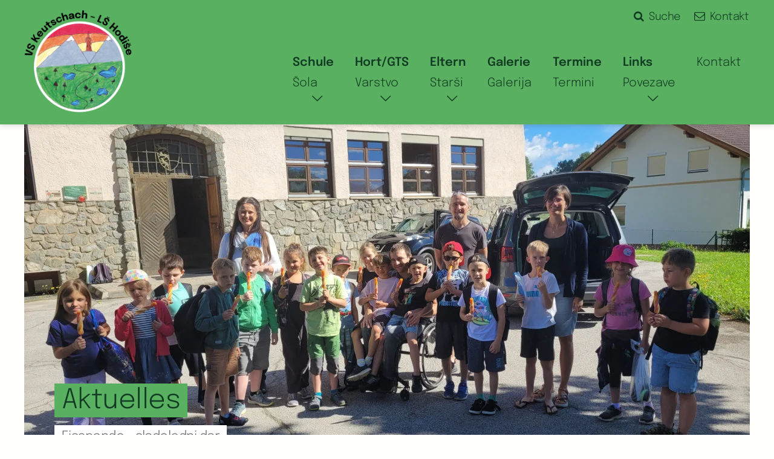

--- FILE ---
content_type: text/html; charset=UTF-8
request_url: https://vs-keutschach.at/aktuelles/eisspende-sladoledni-dar/
body_size: 5851
content:
<!DOCTYPE html><html lang="de"><head><meta charset="UTF-8"><meta name="viewport" content="width=device-width, initial-scale=1"><meta http-equiv="X-UA-Compatible" content="IE=edge"><link media="all" href="https://vs-keutschach.at/wp-content/cache/autoptimize/css/autoptimize_53f582d1388ddf0da4c679aec8af8614.css" rel="stylesheet"><link media="print" href="https://vs-keutschach.at/wp-content/cache/autoptimize/css/autoptimize_e03e2932428045d35d10403dae5339a7.css" rel="stylesheet"><title>Eisspende &#8211; sladoledni dar &#8211; Volksschule Keutschach - LŠ Hodiše</title><meta name='robots' content='max-image-preview:large' /><link rel="preload" href="https://vs-keutschach.at/wp-content/themes/pixelcube/fonts/fontello/font/custom-icons.woff2?ver=1682499368?4085849" as="font" type="font/woff2" crossorigin="anonymous"><link rel="preload" href="/wp-content/themes/pixelcube/fonts/Epilogue/font_files/epilogue-v4-latin-ext-300.woff2" as="font" type="font/woff2" crossorigin="anonymous"><link rel="preload" href="/wp-content/themes/pixelcube/fonts/Epilogue/font_files/epilogue-v4-latin-ext-300italic.woff2" as="font" type="font/woff2" crossorigin="anonymous"><link rel="preload" href="/wp-content/themes/pixelcube/fonts/Epilogue/font_files/epilogue-v4-latin-ext-600.woff2" as="font" type="font/woff2" crossorigin="anonymous"><link rel="preload" href="/wp-content/themes/pixelcube/fonts/Epilogue/font_files/epilogue-v4-latin-ext-600italic.woff2" as="font" type="font/woff2" crossorigin="anonymous"><link rel="preload" href="/wp-content/themes/vs-keutschach/fonts/Bricolage Grotesque/font_files/bricolage-grotesque-v2-latin-ext-500.woff2" as="font" type="font/woff2" crossorigin="anonymous"><link rel="preload" href="/wp-content/themes/vs-keutschach/fonts/Bricolage Grotesque/font_files/bricolage-grotesque-v2-latin-ext-500.woff2" as="font" type="font/woff2" crossorigin="anonymous"> <script type="text/javascript" src="https://vs-keutschach.at/wp-content/cache/autoptimize/js/autoptimize_single_318f7433b4abca501a09d66e62000c1c.js?ver=1652190540" id="customtheme-assets-downloader-js"></script> <script type="text/javascript" id="customtheme-navigation-js-extra">var customthemeNavigationSettings = {"expandButtonTitle":"zeige\/verstecke Unterpunkte"};</script> <script type="text/javascript" id="customtheme-external-links-js-extra">var customthemeExternalLinksSettings = {"exceptions":[]};</script> <script type="text/javascript" id="customtheme-image-credits-js-extra">var string_translations = {"credits":"Bildrechte: ","icon_class":"custom-icon-info","add_to_alt":"1"};</script> <script type="text/javascript" id="customtheme-lightbox-fancybox-main-js-extra">var customthemeLightboxSettings = {"title":"caption-alt","imageCredits":"yes","fullscreenBreakpoint":"1000","cyclic":"on"};</script> <link rel="https://api.w.org/" href="https://vs-keutschach.at/wp-json/" /><link rel="EditURI" type="application/rsd+xml" title="RSD" href="https://vs-keutschach.at/xmlrpc.php?rsd" /><meta name="generator" content="WordPress 6.5.7" /><link rel="canonical" href="https://vs-keutschach.at/aktuelles/eisspende-sladoledni-dar/" /><link rel='shortlink' href='https://vs-keutschach.at/?p=2023' /><link rel="alternate" type="application/json+oembed" href="https://vs-keutschach.at/wp-json/oembed/1.0/embed?url=https%3A%2F%2Fvs-keutschach.at%2Faktuelles%2Feisspende-sladoledni-dar%2F" /><link rel="alternate" type="text/xml+oembed" href="https://vs-keutschach.at/wp-json/oembed/1.0/embed?url=https%3A%2F%2Fvs-keutschach.at%2Faktuelles%2Feisspende-sladoledni-dar%2F&#038;format=xml" /><link rel="alternate" type="application/rss+xml" title="Aktuelles RSS-Feed" href="https://vs-keutschach.at/feed/aktuelles?pretty=0&amp;max_age=0&amp;max_count=0" /><link rel="alternate" type="application/rss+xml" title="Veranstaltungen RSS-Feed" href="https://vs-keutschach.at/feed/veranstaltungen?pretty=0&amp;max_days=0&amp;max_count=0" /><meta property="og:ttl" content="345600" /><meta property="og:url" content="https://vs-keutschach.at/aktuelles/eisspende-sladoledni-dar/" /><meta property="og:title" content="Eisspende &#8211; sladoledni dar &#8211; Volksschule Keutschach - LŠ Hodiše" /><meta property="og:description" content="Recht herzlichen Dank für die Eisspende liebe Familie Schaschl &#8211;  Karawankenblick Darga družina Schaschl, hvala za sladoled" /><meta property="og:image" content="https://vs-keutschach.at/wp-content/uploads/2024/07/20240702_093009-1200x630.jpg" /><meta property="og:image:width" content="1200" /><meta property="og:image:height" content="630" /><meta name="description" content="Recht herzlichen Dank für die Eisspende liebe Familie Schaschl &#8211;  Karawankenblick Darga družina Schaschl, hvala za sladoled" /><link rel="icon" href="https://vs-keutschach.at/wp-content/uploads/2023/11/vs-keutschach-favicon-32x32.png" sizes="32x32" /><link rel="icon" href="https://vs-keutschach.at/wp-content/uploads/2023/11/vs-keutschach-favicon-192x192.png" sizes="192x192" /><link rel="apple-touch-icon" href="https://vs-keutschach.at/wp-content/uploads/2023/11/vs-keutschach-favicon-180x180.png" /><meta name="msapplication-TileImage" content="https://vs-keutschach.at/wp-content/uploads/2023/11/vs-keutschach-favicon-270x270.png" /><link rel="stylesheet" href="https://vs-keutschach.at/wp-content/plugins/pp-cookie-banner/CookieBannerWithContentBlocker/main.css?1713513941" /><style>body #pp-cookie-banner-container-inner {--ppcb-color-checkbox-checked: #007200;}body #pp-cookie-banner-container-inner {--ppcb-color-checkbox-check-text: #ffffff;}body #pp-cookie-banner-container-inner {--ppcb-color-text: #444444;}body #pp-cookie-banner-container-inner {--ppcb-color-buttons: #007200;}body #pp-cookie-banner-container-inner {--ppcb-color-buttons-text: #ffffff;}body #pp-cookie-banner-container-inner {--ppcb-color-links: #444444;}body #pp-cookie-banner-container-inner {--ppcb-font-size: 15px;}</style></head><body class="aktuelles-template-default single single-aktuelles postid-2023 no-sidebar site-header-banner-size-content"><div class="internal-page-navigation skip-links-navigation" role="navigation"> <a href="#primary">Zum Inhalt springen</a> <a href="#site-footer-block">Zum Fuß der Seite springen</a></div><div id="header-for-print"></div><header class="site-header"><div class="site-header-top-container site-header-banner-size-content nav-icons"><div class="content-container-width-limiter"><div class="site-header-icons"> <a class="icon-container desktop-only" href="/?s=" title="Suche"> <i class="icon custom-icon custom-icon-suche"></i> <span class="title">Suche</span> </a> <a class="icon-container" href="/kontakt/" title="Kontakt"> <i class="icon custom-icon custom-icon-mail"></i> <span class="title">Kontakt</span> </a></div><div class="site-header-top"><div class="site-header-logo has-big-logo has-small-logo"><a href="https://vs-keutschach.at/" rel="home"><img width="178" height="170" src="https://vs-keutschach.at/wp-content/uploads/2023/11/VSKv2-178x170.png" class="big no-image-credits" alt="Volksschule Keutschach - LŠ Hodiše" decoding="async" srcset="https://vs-keutschach.at/wp-content/uploads/2023/11/VSKv2-178x170.png 178w, https://vs-keutschach.at/wp-content/uploads/2023/11/VSKv2-84x80.png 84w, https://vs-keutschach.at/wp-content/uploads/2023/11/VSKv2-300x286.png 300w, https://vs-keutschach.at/wp-content/uploads/2023/11/VSKv2-32x32.png 32w, https://vs-keutschach.at/wp-content/uploads/2023/11/VSKv2-150x143.png 150w, https://vs-keutschach.at/wp-content/uploads/2023/11/VSKv2-200x191.png 200w, https://vs-keutschach.at/wp-content/uploads/2023/11/VSKv2-250x239.png 250w, https://vs-keutschach.at/wp-content/uploads/2023/11/VSKv2-350x334.png 350w, https://vs-keutschach.at/wp-content/uploads/2023/11/VSKv2-400x382.png 400w, https://vs-keutschach.at/wp-content/uploads/2023/11/VSKv2-412x393.png 412w, https://vs-keutschach.at/wp-content/uploads/2023/11/VSKv2-78x75.png 78w, https://vs-keutschach.at/wp-content/uploads/2023/11/VSKv2-105x100.png 105w, https://vs-keutschach.at/wp-content/uploads/2023/11/VSKv2-136x130.png 136w, https://vs-keutschach.at/wp-content/uploads/2023/11/VSKv2-209x200.png 209w, https://vs-keutschach.at/wp-content/uploads/2023/11/VSKv2-314x300.png 314w, https://vs-keutschach.at/wp-content/uploads/2023/11/VSKv2-418x400.png 418w, https://vs-keutschach.at/wp-content/uploads/2023/11/VSKv2-405x387.png 405w, https://vs-keutschach.at/wp-content/uploads/2023/11/VSKv2-305x292.png 305w, https://vs-keutschach.at/wp-content/uploads/2023/11/VSKv2-52x50.png 52w, https://vs-keutschach.at/wp-content/uploads/2023/11/VSKv2.png 500w" sizes="(max-width:1000px) calc(90px * 1.0470588235294), calc(170px * 1.0470588235294)" loading="lazy" data-fancybox-title="VSKv2" data-fancybox-alt="" data-fancybox-caption="" data-fancybox-srcset="https://vs-keutschach.at/wp-content/uploads/2023/11/VSKv2-300x286.png 300w, https://vs-keutschach.at/wp-content/uploads/2023/11/VSKv2-84x80.png 84w, https://vs-keutschach.at/wp-content/uploads/2023/11/VSKv2-32x32.png 32w, https://vs-keutschach.at/wp-content/uploads/2023/11/VSKv2-150x143.png 150w, https://vs-keutschach.at/wp-content/uploads/2023/11/VSKv2-200x191.png 200w, https://vs-keutschach.at/wp-content/uploads/2023/11/VSKv2-250x239.png 250w, https://vs-keutschach.at/wp-content/uploads/2023/11/VSKv2-350x334.png 350w, https://vs-keutschach.at/wp-content/uploads/2023/11/VSKv2-400x382.png 400w, https://vs-keutschach.at/wp-content/uploads/2023/11/VSKv2-412x393.png 412w, https://vs-keutschach.at/wp-content/uploads/2023/11/VSKv2-78x75.png 78w, https://vs-keutschach.at/wp-content/uploads/2023/11/VSKv2-105x100.png 105w, https://vs-keutschach.at/wp-content/uploads/2023/11/VSKv2-136x130.png 136w, https://vs-keutschach.at/wp-content/uploads/2023/11/VSKv2-209x200.png 209w, https://vs-keutschach.at/wp-content/uploads/2023/11/VSKv2-314x300.png 314w, https://vs-keutschach.at/wp-content/uploads/2023/11/VSKv2-418x400.png 418w, https://vs-keutschach.at/wp-content/uploads/2023/11/VSKv2-178x170.png 178w, https://vs-keutschach.at/wp-content/uploads/2023/11/VSKv2-405x387.png 405w, https://vs-keutschach.at/wp-content/uploads/2023/11/VSKv2-305x292.png 305w, https://vs-keutschach.at/wp-content/uploads/2023/11/VSKv2-52x50.png 52w, https://vs-keutschach.at/wp-content/uploads/2023/11/VSKv2.png 500w" /><img width="178" height="170" src="https://vs-keutschach.at/wp-content/uploads/2023/11/VSKv2-178x170.png" class="small no-image-credits" alt="Volksschule Keutschach - LŠ Hodiše" decoding="async" srcset="https://vs-keutschach.at/wp-content/uploads/2023/11/VSKv2-178x170.png 178w, https://vs-keutschach.at/wp-content/uploads/2023/11/VSKv2-84x80.png 84w, https://vs-keutschach.at/wp-content/uploads/2023/11/VSKv2-300x286.png 300w, https://vs-keutschach.at/wp-content/uploads/2023/11/VSKv2-32x32.png 32w, https://vs-keutschach.at/wp-content/uploads/2023/11/VSKv2-150x143.png 150w, https://vs-keutschach.at/wp-content/uploads/2023/11/VSKv2-200x191.png 200w, https://vs-keutschach.at/wp-content/uploads/2023/11/VSKv2-250x239.png 250w, https://vs-keutschach.at/wp-content/uploads/2023/11/VSKv2-350x334.png 350w, https://vs-keutschach.at/wp-content/uploads/2023/11/VSKv2-400x382.png 400w, https://vs-keutschach.at/wp-content/uploads/2023/11/VSKv2-412x393.png 412w, https://vs-keutschach.at/wp-content/uploads/2023/11/VSKv2-78x75.png 78w, https://vs-keutschach.at/wp-content/uploads/2023/11/VSKv2-105x100.png 105w, https://vs-keutschach.at/wp-content/uploads/2023/11/VSKv2-136x130.png 136w, https://vs-keutschach.at/wp-content/uploads/2023/11/VSKv2-209x200.png 209w, https://vs-keutschach.at/wp-content/uploads/2023/11/VSKv2-314x300.png 314w, https://vs-keutschach.at/wp-content/uploads/2023/11/VSKv2-418x400.png 418w, https://vs-keutschach.at/wp-content/uploads/2023/11/VSKv2-405x387.png 405w, https://vs-keutschach.at/wp-content/uploads/2023/11/VSKv2-305x292.png 305w, https://vs-keutschach.at/wp-content/uploads/2023/11/VSKv2-52x50.png 52w, https://vs-keutschach.at/wp-content/uploads/2023/11/VSKv2.png 500w" sizes="(max-width:1000px) calc(90px * 1.0470588235294), calc(170px * 1.0470588235294)" loading="lazy" data-fancybox-title="VSKv2" data-fancybox-alt="" data-fancybox-caption="" data-fancybox-srcset="https://vs-keutschach.at/wp-content/uploads/2023/11/VSKv2-300x286.png 300w, https://vs-keutschach.at/wp-content/uploads/2023/11/VSKv2-84x80.png 84w, https://vs-keutschach.at/wp-content/uploads/2023/11/VSKv2-32x32.png 32w, https://vs-keutschach.at/wp-content/uploads/2023/11/VSKv2-150x143.png 150w, https://vs-keutschach.at/wp-content/uploads/2023/11/VSKv2-200x191.png 200w, https://vs-keutschach.at/wp-content/uploads/2023/11/VSKv2-250x239.png 250w, https://vs-keutschach.at/wp-content/uploads/2023/11/VSKv2-350x334.png 350w, https://vs-keutschach.at/wp-content/uploads/2023/11/VSKv2-400x382.png 400w, https://vs-keutschach.at/wp-content/uploads/2023/11/VSKv2-412x393.png 412w, https://vs-keutschach.at/wp-content/uploads/2023/11/VSKv2-78x75.png 78w, https://vs-keutschach.at/wp-content/uploads/2023/11/VSKv2-105x100.png 105w, https://vs-keutschach.at/wp-content/uploads/2023/11/VSKv2-136x130.png 136w, https://vs-keutschach.at/wp-content/uploads/2023/11/VSKv2-209x200.png 209w, https://vs-keutschach.at/wp-content/uploads/2023/11/VSKv2-314x300.png 314w, https://vs-keutschach.at/wp-content/uploads/2023/11/VSKv2-418x400.png 418w, https://vs-keutschach.at/wp-content/uploads/2023/11/VSKv2-178x170.png 178w, https://vs-keutschach.at/wp-content/uploads/2023/11/VSKv2-405x387.png 405w, https://vs-keutschach.at/wp-content/uploads/2023/11/VSKv2-305x292.png 305w, https://vs-keutschach.at/wp-content/uploads/2023/11/VSKv2-52x50.png 52w, https://vs-keutschach.at/wp-content/uploads/2023/11/VSKv2.png 500w" /></a></div><div class="site-header-navigation"><nav class="desktop"><div class="nav-container"><div class="menu-hauptnavigation-container"><ul id="menu-hauptnavigation" class="nav-menu nav-menu-header-main"><li id="menu-item-529" class="desktop-only menu-item menu-item-type-post_type menu-item-object-page menu-item-has-children menu-item-has-children-3 menu-item-529"><a href="https://vs-keutschach.at/schule-sola/klassen-razredi/"><b>Schule</b><br/>Šola</a><ul class="sub-menu"><li id="menu-item-270" class="desktop-only menu-item menu-item-type-post_type menu-item-object-page menu-item-has-children-0 menu-item-270"><a href="https://vs-keutschach.at/schule-sola/klassen-razredi/">Klassen – Razredi</a></li><li id="menu-item-269" class="desktop-only menu-item menu-item-type-post_type menu-item-object-page menu-item-has-children-0 menu-item-269"><a href="https://vs-keutschach.at/schule-sola/lehrerteam-uciteljski-tim/">Lehrerteam – Učiteljski tim</a></li><li id="menu-item-267" class="desktop-only menu-item menu-item-type-post_type menu-item-object-page menu-item-has-children-0 menu-item-267"><a href="https://vs-keutschach.at/schule-sola/geschichte-zgodovina/">Geschichte – Zgodovina</a></li></ul></li><li id="menu-item-531" class="desktop-only menu-item menu-item-type-post_type menu-item-object-page menu-item-has-children menu-item-has-children-2 menu-item-531"><a href="https://vs-keutschach.at/hort-gts-varstvo/informationen-informacije/"><b>Hort/GTS</b><br/>Varstvo</a><ul class="sub-menu"><li id="menu-item-297" class="desktop-only menu-item menu-item-type-post_type menu-item-object-page menu-item-has-children-0 menu-item-297"><a href="https://vs-keutschach.at/hort-gts-varstvo/informationen-informacije/">Informationen – Informacije</a></li><li id="menu-item-296" class="desktop-only menu-item menu-item-type-post_type menu-item-object-page menu-item-has-children-0 menu-item-296"><a href="https://vs-keutschach.at/hort-gts-varstvo/mitarbeiterinnen-sodalekve/">Mitarbeiterinnen – Sodelavke</a></li></ul></li><li id="menu-item-533" class="desktop-only menu-item menu-item-type-post_type menu-item-object-page menu-item-has-children menu-item-has-children-4 menu-item-533"><a href="https://vs-keutschach.at/eltern-starsi/unterricht-pouk/"><b>Eltern</b><br/>Starši</a><ul class="sub-menu"><li id="menu-item-1309" class="desktop-only menu-item menu-item-type-post_type menu-item-object-page menu-item-has-children-0 menu-item-1309"><a href="https://vs-keutschach.at/schule-sola/schulinformation-infrmacije-o-soli/">Schulinformation – Informacije o šoli</a></li><li id="menu-item-293" class="desktop-only menu-item menu-item-type-post_type menu-item-object-page menu-item-has-children-0 menu-item-293"><a href="https://vs-keutschach.at/eltern-starsi/unterricht-pouk/">Unterricht – Pouk</a></li><li id="menu-item-294" class="desktop-only menu-item menu-item-type-post_type menu-item-object-page menu-item-has-children-0 menu-item-294"><a href="https://vs-keutschach.at/eltern-starsi/zweisprachiger-unterricht-dvojezicen-pouk/">Zweisprachiger Unterricht – Dvojezičen pouk</a></li><li id="menu-item-1311" class="desktop-only menu-item menu-item-type-post_type menu-item-object-page menu-item-has-children-0 menu-item-1311"><a href="https://vs-keutschach.at/schule-sola/elternverein-zdruzenje-starsev/">Elternverein – Združenje staršev</a></li></ul></li><li id="menu-item-114" class="desktop-only menu-item menu-item-type-post_type menu-item-object-page menu-item-has-children-0 menu-item-114"><a href="https://vs-keutschach.at/galerie-galerija/"><b>Galerie</b><br/>Galerija</a></li><li id="menu-item-130" class="desktop-only menu-item menu-item-type-custom menu-item-object-custom menu-item-has-children-0 menu-item-130"><a href="/termine"><b>Termine</b><br/>Termini</a><li id="menu-item-535" class="desktop-only menu-item menu-item-type-post_type menu-item-object-page menu-item-has-children menu-item-has-children-2 menu-item-535"><a href="https://vs-keutschach.at/links-povazave/fuer-eltern-za-starse/"><b>Links</b><br/>Povezave</a><ul class="sub-menu"><li id="menu-item-288" class="desktop-only menu-item menu-item-type-post_type menu-item-object-page menu-item-has-children-0 menu-item-288"><a href="https://vs-keutschach.at/links-povazave/fuer-eltern-za-starse/">Für Eltern – Za starše</a></li><li id="menu-item-289" class="desktop-only menu-item menu-item-type-post_type menu-item-object-page menu-item-has-children-0 menu-item-289"><a href="https://vs-keutschach.at/links-povazave/fuer-kinder-za-otroke/">Für Kinder – Za otroke</a></li></ul></li><li id="menu-item-290" class="desktop-only menu-item menu-item-type-post_type menu-item-object-page menu-item-has-children-0 menu-item-290"><a href="https://vs-keutschach.at/kontakt/">Kontakt</a></li><li id="menu-item-530" class="mobile-only menu-item menu-item-type-post_type menu-item-object-page menu-item-has-children menu-item-has-children-3 menu-item-530"><a href="https://vs-keutschach.at/schule-sola/klassen-razredi/">Schule – Šola</a><ul class="sub-menu"><li id="menu-item-272" class="mobile-only menu-item menu-item-type-post_type menu-item-object-page menu-item-has-children-0 menu-item-272"><a href="https://vs-keutschach.at/schule-sola/klassen-razredi/">Klassen – Razredi</a></li><li id="menu-item-271" class="mobile-only menu-item menu-item-type-post_type menu-item-object-page menu-item-has-children-0 menu-item-271"><a href="https://vs-keutschach.at/schule-sola/lehrerteam-uciteljski-tim/">Lehrerteam – Učiteljski tim</a></li><li id="menu-item-265" class="mobile-only menu-item menu-item-type-post_type menu-item-object-page menu-item-has-children-0 menu-item-265"><a href="https://vs-keutschach.at/schule-sola/geschichte-zgodovina/">Geschichte – Zgodovina</a></li></ul></li><li id="menu-item-532" class="mobile-only menu-item menu-item-type-post_type menu-item-object-page menu-item-has-children menu-item-has-children-2 menu-item-532"><a href="https://vs-keutschach.at/hort-gts-varstvo/informationen-informacije/">Hort/GTS – Varstvo</a><ul class="sub-menu"><li id="menu-item-295" class="mobile-only menu-item menu-item-type-post_type menu-item-object-page menu-item-has-children-0 menu-item-295"><a href="https://vs-keutschach.at/hort-gts-varstvo/informationen-informacije/">Informationen – Informacije</a></li><li id="menu-item-298" class="mobile-only menu-item menu-item-type-post_type menu-item-object-page menu-item-has-children-0 menu-item-298"><a href="https://vs-keutschach.at/hort-gts-varstvo/mitarbeiterinnen-sodalekve/">Mitarbeiterinnen – Sodelavke</a></li></ul></li><li id="menu-item-534" class="mobile-only menu-item menu-item-type-post_type menu-item-object-page menu-item-has-children menu-item-has-children-4 menu-item-534"><a href="https://vs-keutschach.at/eltern-starsi/unterricht-pouk/">Eltern – Starši</a><ul class="sub-menu"><li id="menu-item-1308" class="mobile-only menu-item menu-item-type-post_type menu-item-object-page menu-item-has-children-0 menu-item-1308"><a href="https://vs-keutschach.at/schule-sola/schulinformation-infrmacije-o-soli/">Schulinformation – Informacije o šoli</a></li><li id="menu-item-291" class="mobile-only menu-item menu-item-type-post_type menu-item-object-page menu-item-has-children-0 menu-item-291"><a href="https://vs-keutschach.at/eltern-starsi/unterricht-pouk/">Unterricht – Pouk</a></li><li id="menu-item-292" class="mobile-only menu-item menu-item-type-post_type menu-item-object-page menu-item-has-children-0 menu-item-292"><a href="https://vs-keutschach.at/eltern-starsi/zweisprachiger-unterricht-dvojezicen-pouk/">Zweisprachiger Unterricht – Dvojezičen pouk</a></li><li id="menu-item-1310" class="mobile-only menu-item menu-item-type-post_type menu-item-object-page menu-item-has-children-0 menu-item-1310"><a href="https://vs-keutschach.at/schule-sola/elternverein-zdruzenje-starsev/">Elternverein – Združenje staršev</a></li></ul></li><li id="menu-item-122" class="mobile-only menu-item menu-item-type-post_type menu-item-object-page menu-item-has-children-0 menu-item-122"><a href="https://vs-keutschach.at/galerie-galerija/">Galerie – Galerija</a></li><li id="menu-item-129" class="mobile-only menu-item menu-item-type-custom menu-item-object-custom menu-item-has-children-0 menu-item-129"><a href="/termine">Termine &#8211; Termini</a><li id="menu-item-536" class="mobile-only menu-item menu-item-type-post_type menu-item-object-page menu-item-has-children menu-item-has-children-2 menu-item-536"><a href="https://vs-keutschach.at/links-povazave/fuer-eltern-za-starse/">Links – Povezave</a><ul class="sub-menu"><li id="menu-item-286" class="mobile-only menu-item menu-item-type-post_type menu-item-object-page menu-item-has-children-0 menu-item-286"><a href="https://vs-keutschach.at/links-povazave/fuer-eltern-za-starse/">Für Eltern – Za starše</a></li><li id="menu-item-287" class="mobile-only menu-item menu-item-type-post_type menu-item-object-page menu-item-has-children-0 menu-item-287"><a href="https://vs-keutschach.at/links-povazave/fuer-kinder-za-otroke/">Für Kinder – Za otroke</a></li></ul></li><li id="menu-item-128" class="mobile-only menu-item menu-item-type-post_type menu-item-object-page menu-item-has-children-0 menu-item-128"><a href="https://vs-keutschach.at/kontakt/">Kontakt</a></li></ul></div></div></nav></div> <a class="mobile-menu-trigger" role="button" href="#" title="zeige Hauptnavigation"><i class="custom-icon-burger-menu-1"></i><span>Menü</span></a></div><div class="site-header-navigation"><nav class="mobile"><div class="nav-container"><div class="mobile-navigation-header"><div class="mobile-navigation-header-top-container"><div class="site-header-icons"> <a class="icon-container desktop-only" href="/?s=" title="Suche"> <i class="icon custom-icon custom-icon-suche"></i> <span class="title">Suche</span> </a> <a class="icon-container" href="/kontakt/" title="Kontakt"> <i class="icon custom-icon custom-icon-mail"></i> <span class="title">Kontakt</span> </a></div> <a class="mobile-menu-trigger-close" role="button" title="Navigationsmenü schließen" href="#"><span>&#xE84A;</span></a></div></div><div class="menu-hauptnavigation-container"><ul id="menu-hauptnavigation-1" class="nav-menu nav-menu-header-main"><li class="desktop-only menu-item menu-item-type-post_type menu-item-object-page menu-item-has-children menu-item-has-children-3 menu-item-529"><a href="https://vs-keutschach.at/schule-sola/klassen-razredi/"><b>Schule</b><br/>Šola</a><ul class="sub-menu"><li class="desktop-only menu-item menu-item-type-post_type menu-item-object-page menu-item-has-children-0 menu-item-270"><a href="https://vs-keutschach.at/schule-sola/klassen-razredi/">Klassen – Razredi</a></li><li class="desktop-only menu-item menu-item-type-post_type menu-item-object-page menu-item-has-children-0 menu-item-269"><a href="https://vs-keutschach.at/schule-sola/lehrerteam-uciteljski-tim/">Lehrerteam – Učiteljski tim</a></li><li class="desktop-only menu-item menu-item-type-post_type menu-item-object-page menu-item-has-children-0 menu-item-267"><a href="https://vs-keutschach.at/schule-sola/geschichte-zgodovina/">Geschichte – Zgodovina</a></li></ul></li><li class="desktop-only menu-item menu-item-type-post_type menu-item-object-page menu-item-has-children menu-item-has-children-2 menu-item-531"><a href="https://vs-keutschach.at/hort-gts-varstvo/informationen-informacije/"><b>Hort/GTS</b><br/>Varstvo</a><ul class="sub-menu"><li class="desktop-only menu-item menu-item-type-post_type menu-item-object-page menu-item-has-children-0 menu-item-297"><a href="https://vs-keutschach.at/hort-gts-varstvo/informationen-informacije/">Informationen – Informacije</a></li><li class="desktop-only menu-item menu-item-type-post_type menu-item-object-page menu-item-has-children-0 menu-item-296"><a href="https://vs-keutschach.at/hort-gts-varstvo/mitarbeiterinnen-sodalekve/">Mitarbeiterinnen – Sodelavke</a></li></ul></li><li class="desktop-only menu-item menu-item-type-post_type menu-item-object-page menu-item-has-children menu-item-has-children-4 menu-item-533"><a href="https://vs-keutschach.at/eltern-starsi/unterricht-pouk/"><b>Eltern</b><br/>Starši</a><ul class="sub-menu"><li class="desktop-only menu-item menu-item-type-post_type menu-item-object-page menu-item-has-children-0 menu-item-1309"><a href="https://vs-keutschach.at/schule-sola/schulinformation-infrmacije-o-soli/">Schulinformation – Informacije o šoli</a></li><li class="desktop-only menu-item menu-item-type-post_type menu-item-object-page menu-item-has-children-0 menu-item-293"><a href="https://vs-keutschach.at/eltern-starsi/unterricht-pouk/">Unterricht – Pouk</a></li><li class="desktop-only menu-item menu-item-type-post_type menu-item-object-page menu-item-has-children-0 menu-item-294"><a href="https://vs-keutschach.at/eltern-starsi/zweisprachiger-unterricht-dvojezicen-pouk/">Zweisprachiger Unterricht – Dvojezičen pouk</a></li><li class="desktop-only menu-item menu-item-type-post_type menu-item-object-page menu-item-has-children-0 menu-item-1311"><a href="https://vs-keutschach.at/schule-sola/elternverein-zdruzenje-starsev/">Elternverein – Združenje staršev</a></li></ul></li><li class="desktop-only menu-item menu-item-type-post_type menu-item-object-page menu-item-has-children-0 menu-item-114"><a href="https://vs-keutschach.at/galerie-galerija/"><b>Galerie</b><br/>Galerija</a></li><li class="desktop-only menu-item menu-item-type-custom menu-item-object-custom menu-item-has-children-0 menu-item-130"><a href="/termine"><b>Termine</b><br/>Termini</a><li class="desktop-only menu-item menu-item-type-post_type menu-item-object-page menu-item-has-children menu-item-has-children-2 menu-item-535"><a href="https://vs-keutschach.at/links-povazave/fuer-eltern-za-starse/"><b>Links</b><br/>Povezave</a><ul class="sub-menu"><li class="desktop-only menu-item menu-item-type-post_type menu-item-object-page menu-item-has-children-0 menu-item-288"><a href="https://vs-keutschach.at/links-povazave/fuer-eltern-za-starse/">Für Eltern – Za starše</a></li><li class="desktop-only menu-item menu-item-type-post_type menu-item-object-page menu-item-has-children-0 menu-item-289"><a href="https://vs-keutschach.at/links-povazave/fuer-kinder-za-otroke/">Für Kinder – Za otroke</a></li></ul></li><li class="desktop-only menu-item menu-item-type-post_type menu-item-object-page menu-item-has-children-0 menu-item-290"><a href="https://vs-keutschach.at/kontakt/">Kontakt</a></li><li class="mobile-only menu-item menu-item-type-post_type menu-item-object-page menu-item-has-children menu-item-has-children-3 menu-item-530"><a href="https://vs-keutschach.at/schule-sola/klassen-razredi/">Schule – Šola</a><ul class="sub-menu"><li class="mobile-only menu-item menu-item-type-post_type menu-item-object-page menu-item-has-children-0 menu-item-272"><a href="https://vs-keutschach.at/schule-sola/klassen-razredi/">Klassen – Razredi</a></li><li class="mobile-only menu-item menu-item-type-post_type menu-item-object-page menu-item-has-children-0 menu-item-271"><a href="https://vs-keutschach.at/schule-sola/lehrerteam-uciteljski-tim/">Lehrerteam – Učiteljski tim</a></li><li class="mobile-only menu-item menu-item-type-post_type menu-item-object-page menu-item-has-children-0 menu-item-265"><a href="https://vs-keutschach.at/schule-sola/geschichte-zgodovina/">Geschichte – Zgodovina</a></li></ul></li><li class="mobile-only menu-item menu-item-type-post_type menu-item-object-page menu-item-has-children menu-item-has-children-2 menu-item-532"><a href="https://vs-keutschach.at/hort-gts-varstvo/informationen-informacije/">Hort/GTS – Varstvo</a><ul class="sub-menu"><li class="mobile-only menu-item menu-item-type-post_type menu-item-object-page menu-item-has-children-0 menu-item-295"><a href="https://vs-keutschach.at/hort-gts-varstvo/informationen-informacije/">Informationen – Informacije</a></li><li class="mobile-only menu-item menu-item-type-post_type menu-item-object-page menu-item-has-children-0 menu-item-298"><a href="https://vs-keutschach.at/hort-gts-varstvo/mitarbeiterinnen-sodalekve/">Mitarbeiterinnen – Sodelavke</a></li></ul></li><li class="mobile-only menu-item menu-item-type-post_type menu-item-object-page menu-item-has-children menu-item-has-children-4 menu-item-534"><a href="https://vs-keutschach.at/eltern-starsi/unterricht-pouk/">Eltern – Starši</a><ul class="sub-menu"><li class="mobile-only menu-item menu-item-type-post_type menu-item-object-page menu-item-has-children-0 menu-item-1308"><a href="https://vs-keutschach.at/schule-sola/schulinformation-infrmacije-o-soli/">Schulinformation – Informacije o šoli</a></li><li class="mobile-only menu-item menu-item-type-post_type menu-item-object-page menu-item-has-children-0 menu-item-291"><a href="https://vs-keutschach.at/eltern-starsi/unterricht-pouk/">Unterricht – Pouk</a></li><li class="mobile-only menu-item menu-item-type-post_type menu-item-object-page menu-item-has-children-0 menu-item-292"><a href="https://vs-keutschach.at/eltern-starsi/zweisprachiger-unterricht-dvojezicen-pouk/">Zweisprachiger Unterricht – Dvojezičen pouk</a></li><li class="mobile-only menu-item menu-item-type-post_type menu-item-object-page menu-item-has-children-0 menu-item-1310"><a href="https://vs-keutschach.at/schule-sola/elternverein-zdruzenje-starsev/">Elternverein – Združenje staršev</a></li></ul></li><li class="mobile-only menu-item menu-item-type-post_type menu-item-object-page menu-item-has-children-0 menu-item-122"><a href="https://vs-keutschach.at/galerie-galerija/">Galerie – Galerija</a></li><li class="mobile-only menu-item menu-item-type-custom menu-item-object-custom menu-item-has-children-0 menu-item-129"><a href="/termine">Termine &#8211; Termini</a><li class="mobile-only menu-item menu-item-type-post_type menu-item-object-page menu-item-has-children menu-item-has-children-2 menu-item-536"><a href="https://vs-keutschach.at/links-povazave/fuer-eltern-za-starse/">Links – Povezave</a><ul class="sub-menu"><li class="mobile-only menu-item menu-item-type-post_type menu-item-object-page menu-item-has-children-0 menu-item-286"><a href="https://vs-keutschach.at/links-povazave/fuer-eltern-za-starse/">Für Eltern – Za starše</a></li><li class="mobile-only menu-item menu-item-type-post_type menu-item-object-page menu-item-has-children-0 menu-item-287"><a href="https://vs-keutschach.at/links-povazave/fuer-kinder-za-otroke/">Für Kinder – Za otroke</a></li></ul></li><li class="mobile-only menu-item menu-item-type-post_type menu-item-object-page menu-item-has-children-0 menu-item-128"><a href="https://vs-keutschach.at/kontakt/">Kontakt</a></li></ul></div><div class="mobile-navigation-footer"><div class="mobile-navigation-footer-container"><div class="site-header-icons"></div></div></div></div></nav></div></div></div></header><div id="page" class="site"><div id="content" class="site-content"><div class="site-header-banner size-content main-content-images additional-content-none"><div class="main-content-container main-content-images"><div class="site-header-gallery site-header-gallery-images owl-carousel item-count-1" data-autoplay="7000" data-sorting="fixed"><div class="item"> <picture><source media="(max-width: 1000px)" srcset="https://vs-keutschach.at/wp-content/uploads/2024/07/20240702_093009-300x300.jpg 300w, https://vs-keutschach.at/wp-content/uploads/2024/07/20240702_093009-150x150.jpg 150w, https://vs-keutschach.at/wp-content/uploads/2024/07/20240702_093009-32x32.jpg 32w, https://vs-keutschach.at/wp-content/uploads/2024/07/20240702_093009-180x180.jpg 180w, https://vs-keutschach.at/wp-content/uploads/2024/07/20240702_093009-192x192.jpg 192w, https://vs-keutschach.at/wp-content/uploads/2024/07/20240702_093009-270x270.jpg 270w, https://vs-keutschach.at/wp-content/uploads/2024/07/20240702_093009-512x512.jpg 512w, https://vs-keutschach.at/wp-content/uploads/2024/07/20240702_093009-100x100.jpg 100w, https://vs-keutschach.at/wp-content/uploads/2024/07/20240702_093009-200x200.jpg 200w, https://vs-keutschach.at/wp-content/uploads/2024/07/20240702_093009-250x250.jpg 250w, https://vs-keutschach.at/wp-content/uploads/2024/07/20240702_093009-350x350.jpg 350w, https://vs-keutschach.at/wp-content/uploads/2024/07/20240702_093009-400x400.jpg 400w, https://vs-keutschach.at/wp-content/uploads/2024/07/20240702_093009-900x900.jpg 900w, https://vs-keutschach.at/wp-content/uploads/2024/07/20240702_093009-600x600.jpg 600w, https://vs-keutschach.at/wp-content/uploads/2024/07/20240702_093009-1200x1200.jpg 1200w, https://vs-keutschach.at/wp-content/uploads/2024/07/20240702_093009-412x412.jpg 412w, https://vs-keutschach.at/wp-content/uploads/2024/07/20240702_093009-800x800.jpg 800w, https://vs-keutschach.at/wp-content/uploads/2024/07/20240702_093009-640x640.jpg 640w, https://vs-keutschach.at/wp-content/uploads/2024/07/20240702_093009-1280x1280.jpg 1280w, https://vs-keutschach.at/wp-content/uploads/2024/07/20240702_093009-480x480.jpg 480w, https://vs-keutschach.at/wp-content/uploads/2024/07/20240702_093009-960x960.jpg 960w, https://vs-keutschach.at/wp-content/uploads/2024/07/20240702_093009-380x380.jpg 380w, https://vs-keutschach.at/wp-content/uploads/2024/07/20240702_093009-780x780.jpg 780w, https://vs-keutschach.at/wp-content/uploads/2024/07/20240702_093009-320x320.jpg 320w, https://vs-keutschach.at/wp-content/uploads/2024/07/20240702_093009-280x280.jpg 280w, https://vs-keutschach.at/wp-content/uploads/2024/07/20240702_093009-560x560.jpg 560w, https://vs-keutschach.at/wp-content/uploads/2024/07/20240702_093009-240x240.jpg 240w, https://vs-keutschach.at/wp-content/uploads/2024/07/20240702_093009-340x340.jpg 340w, https://vs-keutschach.at/wp-content/uploads/2024/07/20240702_093009-160x160.jpg 160w, https://vs-keutschach.at/wp-content/uploads/2024/07/20240702_093009-460x460.jpg 460w, https://vs-keutschach.at/wp-content/uploads/2024/07/20240702_093009-360x360.jpg 360w" sizes="max(100vw, calc(1 * 60vh))" /><img width="1200" height="600" src="https://vs-keutschach.at/wp-content/uploads/2024/07/20240702_093009-1200x600.jpg" class="image" alt="" style="object-position: 50% 50%;transform-origin: 50% 50%;" loading="eager" decoding="async" fetchpriority="high" srcset="https://vs-keutschach.at/wp-content/uploads/2024/07/20240702_093009-1200x600.jpg 1200w, https://vs-keutschach.at/wp-content/uploads/2024/07/20240702_093009-600x300.jpg 600w, https://vs-keutschach.at/wp-content/uploads/2024/07/20240702_093009-960x480.jpg 960w, https://vs-keutschach.at/wp-content/uploads/2024/07/20240702_093009-450x225.jpg 450w, https://vs-keutschach.at/wp-content/uploads/2024/07/20240702_093009-1280x640.jpg 1280w, https://vs-keutschach.at/wp-content/uploads/2024/07/20240702_093009-640x320.jpg 640w, https://vs-keutschach.at/wp-content/uploads/2024/07/20240702_093009-560x280.jpg 560w, https://vs-keutschach.at/wp-content/uploads/2024/07/20240702_093009-480x240.jpg 480w, https://vs-keutschach.at/wp-content/uploads/2024/07/20240702_093009-800x400.jpg 800w, https://vs-keutschach.at/wp-content/uploads/2024/07/20240702_093009-400x200.jpg 400w, https://vs-keutschach.at/wp-content/uploads/2024/07/20240702_093009-360x180.jpg 360w" sizes="max(1200px, calc(2 * 600px))" data-fancybox-title="20240702_093009" data-fancybox-alt="" data-fancybox-caption="" data-fancybox-srcset="https://vs-keutschach.at/wp-content/uploads/2024/07/20240702_093009-300x225.jpg 300w, https://vs-keutschach.at/wp-content/uploads/2024/07/20240702_093009-107x80.jpg 107w, https://vs-keutschach.at/wp-content/uploads/2024/07/20240702_093009-768x576.jpg 768w, https://vs-keutschach.at/wp-content/uploads/2024/07/20240702_093009-1024x768.jpg 1024w, https://vs-keutschach.at/wp-content/uploads/2024/07/20240702_093009-1536x1152.jpg 1536w, https://vs-keutschach.at/wp-content/uploads/2024/07/20240702_093009-150x113.jpg 150w, https://vs-keutschach.at/wp-content/uploads/2024/07/20240702_093009-200x150.jpg 200w, https://vs-keutschach.at/wp-content/uploads/2024/07/20240702_093009-250x188.jpg 250w, https://vs-keutschach.at/wp-content/uploads/2024/07/20240702_093009-350x262.jpg 350w, https://vs-keutschach.at/wp-content/uploads/2024/07/20240702_093009-400x300.jpg 400w, https://vs-keutschach.at/wp-content/uploads/2024/07/20240702_093009-900x675.jpg 900w, https://vs-keutschach.at/wp-content/uploads/2024/07/20240702_093009-600x450.jpg 600w, https://vs-keutschach.at/wp-content/uploads/2024/07/20240702_093009-1200x900.jpg 1200w, https://vs-keutschach.at/wp-content/uploads/2024/07/20240702_093009-412x309.jpg 412w, https://vs-keutschach.at/wp-content/uploads/2024/07/20240702_093009-100x75.jpg 100w, https://vs-keutschach.at/wp-content/uploads/2024/07/20240702_093009-133x100.jpg 133w, https://vs-keutschach.at/wp-content/uploads/2024/07/20240702_093009-173x130.jpg 173w, https://vs-keutschach.at/wp-content/uploads/2024/07/20240702_093009-267x200.jpg 267w, https://vs-keutschach.at/wp-content/uploads/2024/07/20240702_093009-533x400.jpg 533w, https://vs-keutschach.at/wp-content/uploads/2024/07/20240702_093009-227x170.jpg 227w, https://vs-keutschach.at/wp-content/uploads/2024/07/20240702_093009-800x600.jpg 800w, https://vs-keutschach.at/wp-content/uploads/2024/07/20240702_093009-1280x960.jpg 1280w, https://vs-keutschach.at/wp-content/uploads/2024/07/20240702_093009-640x480.jpg 640w, https://vs-keutschach.at/wp-content/uploads/2024/07/20240702_093009-500x375.jpg 500w, https://vs-keutschach.at/wp-content/uploads/2024/07/20240702_093009-405x305.jpg 405w, https://vs-keutschach.at/wp-content/uploads/2024/07/20240702_093009-810x608.jpg 810w, https://vs-keutschach.at/wp-content/uploads/2024/07/20240702_093009-645x485.jpg 645w, https://vs-keutschach.at/wp-content/uploads/2024/07/20240702_093009-1290x970.jpg 1290w, https://vs-keutschach.at/wp-content/uploads/2024/07/20240702_093009-305x230.jpg 305w, https://vs-keutschach.at/wp-content/uploads/2024/07/20240702_093009-610x460.jpg 610w, https://vs-keutschach.at/wp-content/uploads/2024/07/20240702_093009-67x50.jpg 67w, https://vs-keutschach.at/wp-content/uploads/2024/07/20240702_093009-1000x750.jpg 1000w, https://vs-keutschach.at/wp-content/uploads/2024/07/20240702_093009-270x203.jpg 270w, https://vs-keutschach.at/wp-content/uploads/2024/07/20240702_093009-660x495.jpg 660w, https://vs-keutschach.at/wp-content/uploads/2024/07/20240702_093009-490x368.jpg 490w, https://vs-keutschach.at/wp-content/uploads/2024/07/20240702_093009-160x120.jpg 160w, https://vs-keutschach.at/wp-content/uploads/2024/07/20240702_093009-380x285.jpg 380w, https://vs-keutschach.at/wp-content/uploads/2024/07/20240702_093009-510x383.jpg 510w, https://vs-keutschach.at/wp-content/uploads/2024/07/20240702_093009-1260x945.jpg 1260w, https://vs-keutschach.at/wp-content/uploads/2024/07/20240702_093009-620x465.jpg 620w, https://vs-keutschach.at/wp-content/uploads/2024/07/20240702_093009-230x173.jpg 230w, https://vs-keutschach.at/wp-content/uploads/2024/07/20240702_093009-950x713.jpg 950w, https://vs-keutschach.at/wp-content/uploads/2024/07/20240702_093009-190x143.jpg 190w, https://vs-keutschach.at/wp-content/uploads/2024/07/20240702_093009-460x345.jpg 460w, https://vs-keutschach.at/wp-content/uploads/2024/07/20240702_093009-220x165.jpg 220w, https://vs-keutschach.at/wp-content/uploads/2024/07/20240702_093009-170x128.jpg 170w, https://vs-keutschach.at/wp-content/uploads/2024/07/20240702_093009.jpg 1920w" /></picture><div class="text-container bottom left "><div class="text-container-col"><div class="text-block"><div class="title"> <span class="content">Aktuelles</span></div><div class="subtitle"> <span class="content">Eisspende - sladoledni dar</span></div></div></div></div></div></div></div></div><div class="content-container-width-limiter"><div id="primary" class="content-area"><article id="post-2023" class="post-2023 aktuelles type-aktuelles status-publish has-post-thumbnail hentry aktuelles_tag-danke aktuelles_tag-eisspende aktuelles_tag-spende"><div class="acf-fc-row acf-fc-text acf-fc-row-style-nobg post-title-and-post-meta-row"><div class="acf-fc-columns acf-fc-columns-1"><div class="acf-fc-column acf-fc-column-1"><div class="acf-fc-text-content post-title-container"><div class="aktuelles-title">Aktuelles</div><h1 class="post-title">Eisspende &#8211; sladoledni dar</h1><div class="post-meta"> Veröffentlicht am <span class="publication-date">4. Juli 2024</span></div></div></div></div></div><div class="acf-fc-row acf-fc-text acf-fc-row-normal-width acf-fc-row-style-nobg normal-gap-before"><div class="acf-fc-columns acf-fc-columns-1"><div class="acf-fc-column acf-fc-column-1"><div class="acf-fc-text-content"><p style="text-align: center;">Recht herzlichen Dank für die Eisspende liebe Familie Schaschl &#8211;  Karawankenblick</p><p style="text-align: center;">Darga družina Schaschl, hvala za sladoled</p></div></div></div></div><div class="acf-fc-row acf-fc-text acf-fc-row-style-nobg post-tag-and-post-navigation-row"><div class="acf-fc-columns acf-fc-columns-1"><div class="acf-fc-column acf-fc-column-1"><div class="acf-fc-text-content"><div class="post-tag-container"><div class="post-tags"><h6>Schlagwörter</h6><a href="https://vs-keutschach.at/aktuelles/schlagwort/danke/" rel="tag">Danke</a>, <a href="https://vs-keutschach.at/aktuelles/schlagwort/eisspende/" rel="tag">Eisspende</a>, <a href="https://vs-keutschach.at/aktuelles/schlagwort/spende/" rel="tag">Spende</a></div></div><div class="post-navigation"><div class="next"> Nächster Beitrag: <a href="https://vs-keutschach.at/aktuelles/hurra-endlich-wieder-schule-juhe-koncno-spet-sola/" rel="next">Hurra, endlich wieder Schule! Juhe, končno spet šola!</a><br/></div><div class="previous"> Vorheriger Beitrag: <a href="https://vs-keutschach.at/aktuelles/130-jahre-feier-der-ff-keutschach-130-obletnica-gasilcev/" rel="prev">130 Jahre FF Keutschach / 130 obletnica gasilcev</a><br/></div></div></div></div></div></div></article></div></div></div><div id="site-footer-block" class="site-footer-block"><div class="site-footer site-footer-1 site-content buttons-monochrome"><div class="content-container-width-limiter"><div class="acf-fc-row acf-fc-text acf-fc-row-normal-width acf-fc-row-style-nobg normal-gap-before"><div class="acf-fc-columns acf-fc-columns-3"><div class="acf-fc-column acf-fc-column-1"><div class="acf-fc-text-content"><p class="large"><strong>Volksschule Keutschach</strong></p><p><a class="icon-container" href="tel:+4342732380"><i class="icon custom-icon custom-icon-phone"></i>+43-4273-2380</a><br /> <a class="icon-container" href="mailto:direktion@vs-keutschach.ksn.at"><i class="icon custom-icon custom-icon-mail"></i>direktion@vs-keutschach.ksn.at</a></p><p>&nbsp;</p><p><strong>Schulleitung</strong></p><p>Janja Einspieler</p></div></div><div class="acf-fc-column acf-fc-column-2"><div class="acf-fc-text-content"><p><a href="#"><img decoding="async" class="aligncenter" src="https://vs-keutschach.at/wp-content/uploads/2023/11/VSKv2-200x191.png" alt="" width="200" height="191" /></a></p></div></div><div class="acf-fc-column acf-fc-column-3"><div class="acf-fc-text-content"><p class="small"><a href="/kontakt">Kontakt</a><br /> <a href="/datenschutz/">Datenschutzerklärung</a><br /> <a href="/impressum/">Impressum</a></p></div></div></div></div></div></div><div id="footer-for-print"></div></div></div> <script defer src="https://vs-keutschach.at/wp-content/cache/autoptimize/js/autoptimize_969c3308420c402431b7a85951f32695.js"></script><script src="https://vs-keutschach.at/wp-content/plugins/pp-cookie-banner/CookieBannerWithContentBlocker/main.js?1713513941" async></script></body></html>

--- FILE ---
content_type: text/css
request_url: https://vs-keutschach.at/wp-content/cache/autoptimize/css/autoptimize_53f582d1388ddf0da4c679aec8af8614.css
body_size: 38973
content:
@font-face{font-family:'epilogue-300-body';font-style:normal;font-weight:100;src:local(''),url('/wp-content/themes/pixelcube/fonts/Epilogue/font_files/epilogue-v4-latin-ext-300.eot#iefix') format('embedded-opentype'),url('/wp-content/themes/pixelcube/fonts/Epilogue/font_files/epilogue-v4-latin-ext-300.woff2') format('woff2'),url('/wp-content/themes/pixelcube/fonts/Epilogue/font_files/epilogue-v4-latin-ext-300.woff') format('woff'),url('/wp-content/themes/pixelcube/fonts/Epilogue/font_files/epilogue-v4-latin-ext-300.ttf') format('truetype'),url('/wp-content/themes/pixelcube/fonts/Epilogue/font_files/epilogue-v4-latin-ext-300.svg#Epilogue') format('svg');font-display:swap}@font-face{font-family:'epilogue-300-body';font-style:normal;font-weight:200;src:local(''),url('/wp-content/themes/pixelcube/fonts/Epilogue/font_files/epilogue-v4-latin-ext-300.eot#iefix') format('embedded-opentype'),url('/wp-content/themes/pixelcube/fonts/Epilogue/font_files/epilogue-v4-latin-ext-300.woff2') format('woff2'),url('/wp-content/themes/pixelcube/fonts/Epilogue/font_files/epilogue-v4-latin-ext-300.woff') format('woff'),url('/wp-content/themes/pixelcube/fonts/Epilogue/font_files/epilogue-v4-latin-ext-300.ttf') format('truetype'),url('/wp-content/themes/pixelcube/fonts/Epilogue/font_files/epilogue-v4-latin-ext-300.svg#Epilogue') format('svg');font-display:swap}@font-face{font-family:'epilogue-300-body';font-style:normal;font-weight:300;src:local(''),url('/wp-content/themes/pixelcube/fonts/Epilogue/font_files/epilogue-v4-latin-ext-300.eot#iefix') format('embedded-opentype'),url('/wp-content/themes/pixelcube/fonts/Epilogue/font_files/epilogue-v4-latin-ext-300.woff2') format('woff2'),url('/wp-content/themes/pixelcube/fonts/Epilogue/font_files/epilogue-v4-latin-ext-300.woff') format('woff'),url('/wp-content/themes/pixelcube/fonts/Epilogue/font_files/epilogue-v4-latin-ext-300.ttf') format('truetype'),url('/wp-content/themes/pixelcube/fonts/Epilogue/font_files/epilogue-v4-latin-ext-300.svg#Epilogue') format('svg');font-display:swap}@font-face{font-family:'epilogue-300-body';font-style:normal;font-weight:400;src:local(''),url('/wp-content/themes/pixelcube/fonts/Epilogue/font_files/epilogue-v4-latin-ext-300.eot#iefix') format('embedded-opentype'),url('/wp-content/themes/pixelcube/fonts/Epilogue/font_files/epilogue-v4-latin-ext-300.woff2') format('woff2'),url('/wp-content/themes/pixelcube/fonts/Epilogue/font_files/epilogue-v4-latin-ext-300.woff') format('woff'),url('/wp-content/themes/pixelcube/fonts/Epilogue/font_files/epilogue-v4-latin-ext-300.ttf') format('truetype'),url('/wp-content/themes/pixelcube/fonts/Epilogue/font_files/epilogue-v4-latin-ext-300.svg#Epilogue') format('svg');font-display:swap}@font-face{font-family:'epilogue-300-body';font-style:italic;font-weight:100;src:local(''),url('/wp-content/themes/pixelcube/fonts/Epilogue/font_files/epilogue-v4-latin-ext-300italic.eot#iefix') format('embedded-opentype'),url('/wp-content/themes/pixelcube/fonts/Epilogue/font_files/epilogue-v4-latin-ext-300italic.woff2') format('woff2'),url('/wp-content/themes/pixelcube/fonts/Epilogue/font_files/epilogue-v4-latin-ext-300italic.woff') format('woff'),url('/wp-content/themes/pixelcube/fonts/Epilogue/font_files/epilogue-v4-latin-ext-300italic.ttf') format('truetype'),url('/wp-content/themes/pixelcube/fonts/Epilogue/font_files/epilogue-v4-latin-ext-300italic.svg#Epilogue') format('svg');font-display:swap}@font-face{font-family:'epilogue-300-body';font-style:italic;font-weight:200;src:local(''),url('/wp-content/themes/pixelcube/fonts/Epilogue/font_files/epilogue-v4-latin-ext-300italic.eot#iefix') format('embedded-opentype'),url('/wp-content/themes/pixelcube/fonts/Epilogue/font_files/epilogue-v4-latin-ext-300italic.woff2') format('woff2'),url('/wp-content/themes/pixelcube/fonts/Epilogue/font_files/epilogue-v4-latin-ext-300italic.woff') format('woff'),url('/wp-content/themes/pixelcube/fonts/Epilogue/font_files/epilogue-v4-latin-ext-300italic.ttf') format('truetype'),url('/wp-content/themes/pixelcube/fonts/Epilogue/font_files/epilogue-v4-latin-ext-300italic.svg#Epilogue') format('svg');font-display:swap}@font-face{font-family:'epilogue-300-body';font-style:italic;font-weight:300;src:local(''),url('/wp-content/themes/pixelcube/fonts/Epilogue/font_files/epilogue-v4-latin-ext-300italic.eot#iefix') format('embedded-opentype'),url('/wp-content/themes/pixelcube/fonts/Epilogue/font_files/epilogue-v4-latin-ext-300italic.woff2') format('woff2'),url('/wp-content/themes/pixelcube/fonts/Epilogue/font_files/epilogue-v4-latin-ext-300italic.woff') format('woff'),url('/wp-content/themes/pixelcube/fonts/Epilogue/font_files/epilogue-v4-latin-ext-300italic.ttf') format('truetype'),url('/wp-content/themes/pixelcube/fonts/Epilogue/font_files/epilogue-v4-latin-ext-300italic.svg#Epilogue') format('svg');font-display:swap}@font-face{font-family:'epilogue-300-body';font-style:italic;font-weight:400;src:local(''),url('/wp-content/themes/pixelcube/fonts/Epilogue/font_files/epilogue-v4-latin-ext-300italic.eot#iefix') format('embedded-opentype'),url('/wp-content/themes/pixelcube/fonts/Epilogue/font_files/epilogue-v4-latin-ext-300italic.woff2') format('woff2'),url('/wp-content/themes/pixelcube/fonts/Epilogue/font_files/epilogue-v4-latin-ext-300italic.woff') format('woff'),url('/wp-content/themes/pixelcube/fonts/Epilogue/font_files/epilogue-v4-latin-ext-300italic.ttf') format('truetype'),url('/wp-content/themes/pixelcube/fonts/Epilogue/font_files/epilogue-v4-latin-ext-300italic.svg#Epilogue') format('svg');font-display:swap}
@font-face{font-family:'epilogue-100-body';font-style:normal;font-weight:500;src:local(''),url('/wp-content/themes/pixelcube/fonts/Epilogue/font_files/epilogue-v4-latin-ext-600.eot#iefix') format('embedded-opentype'),url('/wp-content/themes/pixelcube/fonts/Epilogue/font_files/epilogue-v4-latin-ext-600.woff2') format('woff2'),url('/wp-content/themes/pixelcube/fonts/Epilogue/font_files/epilogue-v4-latin-ext-600.woff') format('woff'),url('/wp-content/themes/pixelcube/fonts/Epilogue/font_files/epilogue-v4-latin-ext-600.ttf') format('truetype'),url('/wp-content/themes/pixelcube/fonts/Epilogue/font_files/epilogue-v4-latin-ext-600.svg#Epilogue') format('svg');font-display:swap}@font-face{font-family:'epilogue-100-body';font-style:normal;font-weight:600;src:local(''),url('/wp-content/themes/pixelcube/fonts/Epilogue/font_files/epilogue-v4-latin-ext-600.eot#iefix') format('embedded-opentype'),url('/wp-content/themes/pixelcube/fonts/Epilogue/font_files/epilogue-v4-latin-ext-600.woff2') format('woff2'),url('/wp-content/themes/pixelcube/fonts/Epilogue/font_files/epilogue-v4-latin-ext-600.woff') format('woff'),url('/wp-content/themes/pixelcube/fonts/Epilogue/font_files/epilogue-v4-latin-ext-600.ttf') format('truetype'),url('/wp-content/themes/pixelcube/fonts/Epilogue/font_files/epilogue-v4-latin-ext-600.svg#Epilogue') format('svg');font-display:swap}@font-face{font-family:'epilogue-100-body';font-style:normal;font-weight:700;src:local(''),url('/wp-content/themes/pixelcube/fonts/Epilogue/font_files/epilogue-v4-latin-ext-600.eot#iefix') format('embedded-opentype'),url('/wp-content/themes/pixelcube/fonts/Epilogue/font_files/epilogue-v4-latin-ext-600.woff2') format('woff2'),url('/wp-content/themes/pixelcube/fonts/Epilogue/font_files/epilogue-v4-latin-ext-600.woff') format('woff'),url('/wp-content/themes/pixelcube/fonts/Epilogue/font_files/epilogue-v4-latin-ext-600.ttf') format('truetype'),url('/wp-content/themes/pixelcube/fonts/Epilogue/font_files/epilogue-v4-latin-ext-600.svg#Epilogue') format('svg');font-display:swap}@font-face{font-family:'epilogue-100-body';font-style:normal;font-weight:800;src:local(''),url('/wp-content/themes/pixelcube/fonts/Epilogue/font_files/epilogue-v4-latin-ext-600.eot#iefix') format('embedded-opentype'),url('/wp-content/themes/pixelcube/fonts/Epilogue/font_files/epilogue-v4-latin-ext-600.woff2') format('woff2'),url('/wp-content/themes/pixelcube/fonts/Epilogue/font_files/epilogue-v4-latin-ext-600.woff') format('woff'),url('/wp-content/themes/pixelcube/fonts/Epilogue/font_files/epilogue-v4-latin-ext-600.ttf') format('truetype'),url('/wp-content/themes/pixelcube/fonts/Epilogue/font_files/epilogue-v4-latin-ext-600.svg#Epilogue') format('svg');font-display:swap}@font-face{font-family:'epilogue-100-body';font-style:normal;font-weight:900;src:local(''),url('/wp-content/themes/pixelcube/fonts/Epilogue/font_files/epilogue-v4-latin-ext-600.eot#iefix') format('embedded-opentype'),url('/wp-content/themes/pixelcube/fonts/Epilogue/font_files/epilogue-v4-latin-ext-600.woff2') format('woff2'),url('/wp-content/themes/pixelcube/fonts/Epilogue/font_files/epilogue-v4-latin-ext-600.woff') format('woff'),url('/wp-content/themes/pixelcube/fonts/Epilogue/font_files/epilogue-v4-latin-ext-600.ttf') format('truetype'),url('/wp-content/themes/pixelcube/fonts/Epilogue/font_files/epilogue-v4-latin-ext-600.svg#Epilogue') format('svg');font-display:swap}@font-face{font-family:'epilogue-100-body';font-style:italic;font-weight:500;src:local(''),url('/wp-content/themes/pixelcube/fonts/Epilogue/font_files/epilogue-v4-latin-ext-600italic.eot#iefix') format('embedded-opentype'),url('/wp-content/themes/pixelcube/fonts/Epilogue/font_files/epilogue-v4-latin-ext-600italic.woff2') format('woff2'),url('/wp-content/themes/pixelcube/fonts/Epilogue/font_files/epilogue-v4-latin-ext-600italic.woff') format('woff'),url('/wp-content/themes/pixelcube/fonts/Epilogue/font_files/epilogue-v4-latin-ext-600italic.ttf') format('truetype'),url('/wp-content/themes/pixelcube/fonts/Epilogue/font_files/epilogue-v4-latin-ext-600italic.svg#Epilogue') format('svg');font-display:swap}@font-face{font-family:'epilogue-100-body';font-style:italic;font-weight:600;src:local(''),url('/wp-content/themes/pixelcube/fonts/Epilogue/font_files/epilogue-v4-latin-ext-600italic.eot#iefix') format('embedded-opentype'),url('/wp-content/themes/pixelcube/fonts/Epilogue/font_files/epilogue-v4-latin-ext-600italic.woff2') format('woff2'),url('/wp-content/themes/pixelcube/fonts/Epilogue/font_files/epilogue-v4-latin-ext-600italic.woff') format('woff'),url('/wp-content/themes/pixelcube/fonts/Epilogue/font_files/epilogue-v4-latin-ext-600italic.ttf') format('truetype'),url('/wp-content/themes/pixelcube/fonts/Epilogue/font_files/epilogue-v4-latin-ext-600italic.svg#Epilogue') format('svg');font-display:swap}@font-face{font-family:'epilogue-100-body';font-style:italic;font-weight:700;src:local(''),url('/wp-content/themes/pixelcube/fonts/Epilogue/font_files/epilogue-v4-latin-ext-600italic.eot#iefix') format('embedded-opentype'),url('/wp-content/themes/pixelcube/fonts/Epilogue/font_files/epilogue-v4-latin-ext-600italic.woff2') format('woff2'),url('/wp-content/themes/pixelcube/fonts/Epilogue/font_files/epilogue-v4-latin-ext-600italic.woff') format('woff'),url('/wp-content/themes/pixelcube/fonts/Epilogue/font_files/epilogue-v4-latin-ext-600italic.ttf') format('truetype'),url('/wp-content/themes/pixelcube/fonts/Epilogue/font_files/epilogue-v4-latin-ext-600italic.svg#Epilogue') format('svg');font-display:swap}@font-face{font-family:'epilogue-100-body';font-style:italic;font-weight:800;src:local(''),url('/wp-content/themes/pixelcube/fonts/Epilogue/font_files/epilogue-v4-latin-ext-600italic.eot#iefix') format('embedded-opentype'),url('/wp-content/themes/pixelcube/fonts/Epilogue/font_files/epilogue-v4-latin-ext-600italic.woff2') format('woff2'),url('/wp-content/themes/pixelcube/fonts/Epilogue/font_files/epilogue-v4-latin-ext-600italic.woff') format('woff'),url('/wp-content/themes/pixelcube/fonts/Epilogue/font_files/epilogue-v4-latin-ext-600italic.ttf') format('truetype'),url('/wp-content/themes/pixelcube/fonts/Epilogue/font_files/epilogue-v4-latin-ext-600italic.svg#Epilogue') format('svg');font-display:swap}@font-face{font-family:'epilogue-100-body';font-style:italic;font-weight:900;src:local(''),url('/wp-content/themes/pixelcube/fonts/Epilogue/font_files/epilogue-v4-latin-ext-600italic.eot#iefix') format('embedded-opentype'),url('/wp-content/themes/pixelcube/fonts/Epilogue/font_files/epilogue-v4-latin-ext-600italic.woff2') format('woff2'),url('/wp-content/themes/pixelcube/fonts/Epilogue/font_files/epilogue-v4-latin-ext-600italic.woff') format('woff'),url('/wp-content/themes/pixelcube/fonts/Epilogue/font_files/epilogue-v4-latin-ext-600italic.ttf') format('truetype'),url('/wp-content/themes/pixelcube/fonts/Epilogue/font_files/epilogue-v4-latin-ext-600italic.svg#Epilogue') format('svg');font-display:swap}@font-face{font-family:'epilogue-200-body';font-style:normal;font-weight:500;src:local(''),url('/wp-content/themes/pixelcube/fonts/Epilogue/font_files/epilogue-v4-latin-ext-600.eot#iefix') format('embedded-opentype'),url('/wp-content/themes/pixelcube/fonts/Epilogue/font_files/epilogue-v4-latin-ext-600.woff2') format('woff2'),url('/wp-content/themes/pixelcube/fonts/Epilogue/font_files/epilogue-v4-latin-ext-600.woff') format('woff'),url('/wp-content/themes/pixelcube/fonts/Epilogue/font_files/epilogue-v4-latin-ext-600.ttf') format('truetype'),url('/wp-content/themes/pixelcube/fonts/Epilogue/font_files/epilogue-v4-latin-ext-600.svg#Epilogue') format('svg');font-display:swap}@font-face{font-family:'epilogue-200-body';font-style:normal;font-weight:600;src:local(''),url('/wp-content/themes/pixelcube/fonts/Epilogue/font_files/epilogue-v4-latin-ext-600.eot#iefix') format('embedded-opentype'),url('/wp-content/themes/pixelcube/fonts/Epilogue/font_files/epilogue-v4-latin-ext-600.woff2') format('woff2'),url('/wp-content/themes/pixelcube/fonts/Epilogue/font_files/epilogue-v4-latin-ext-600.woff') format('woff'),url('/wp-content/themes/pixelcube/fonts/Epilogue/font_files/epilogue-v4-latin-ext-600.ttf') format('truetype'),url('/wp-content/themes/pixelcube/fonts/Epilogue/font_files/epilogue-v4-latin-ext-600.svg#Epilogue') format('svg');font-display:swap}@font-face{font-family:'epilogue-200-body';font-style:normal;font-weight:700;src:local(''),url('/wp-content/themes/pixelcube/fonts/Epilogue/font_files/epilogue-v4-latin-ext-600.eot#iefix') format('embedded-opentype'),url('/wp-content/themes/pixelcube/fonts/Epilogue/font_files/epilogue-v4-latin-ext-600.woff2') format('woff2'),url('/wp-content/themes/pixelcube/fonts/Epilogue/font_files/epilogue-v4-latin-ext-600.woff') format('woff'),url('/wp-content/themes/pixelcube/fonts/Epilogue/font_files/epilogue-v4-latin-ext-600.ttf') format('truetype'),url('/wp-content/themes/pixelcube/fonts/Epilogue/font_files/epilogue-v4-latin-ext-600.svg#Epilogue') format('svg');font-display:swap}@font-face{font-family:'epilogue-200-body';font-style:normal;font-weight:800;src:local(''),url('/wp-content/themes/pixelcube/fonts/Epilogue/font_files/epilogue-v4-latin-ext-600.eot#iefix') format('embedded-opentype'),url('/wp-content/themes/pixelcube/fonts/Epilogue/font_files/epilogue-v4-latin-ext-600.woff2') format('woff2'),url('/wp-content/themes/pixelcube/fonts/Epilogue/font_files/epilogue-v4-latin-ext-600.woff') format('woff'),url('/wp-content/themes/pixelcube/fonts/Epilogue/font_files/epilogue-v4-latin-ext-600.ttf') format('truetype'),url('/wp-content/themes/pixelcube/fonts/Epilogue/font_files/epilogue-v4-latin-ext-600.svg#Epilogue') format('svg');font-display:swap}@font-face{font-family:'epilogue-200-body';font-style:normal;font-weight:900;src:local(''),url('/wp-content/themes/pixelcube/fonts/Epilogue/font_files/epilogue-v4-latin-ext-600.eot#iefix') format('embedded-opentype'),url('/wp-content/themes/pixelcube/fonts/Epilogue/font_files/epilogue-v4-latin-ext-600.woff2') format('woff2'),url('/wp-content/themes/pixelcube/fonts/Epilogue/font_files/epilogue-v4-latin-ext-600.woff') format('woff'),url('/wp-content/themes/pixelcube/fonts/Epilogue/font_files/epilogue-v4-latin-ext-600.ttf') format('truetype'),url('/wp-content/themes/pixelcube/fonts/Epilogue/font_files/epilogue-v4-latin-ext-600.svg#Epilogue') format('svg');font-display:swap}@font-face{font-family:'epilogue-200-body';font-style:italic;font-weight:500;src:local(''),url('/wp-content/themes/pixelcube/fonts/Epilogue/font_files/epilogue-v4-latin-ext-600italic.eot#iefix') format('embedded-opentype'),url('/wp-content/themes/pixelcube/fonts/Epilogue/font_files/epilogue-v4-latin-ext-600italic.woff2') format('woff2'),url('/wp-content/themes/pixelcube/fonts/Epilogue/font_files/epilogue-v4-latin-ext-600italic.woff') format('woff'),url('/wp-content/themes/pixelcube/fonts/Epilogue/font_files/epilogue-v4-latin-ext-600italic.ttf') format('truetype'),url('/wp-content/themes/pixelcube/fonts/Epilogue/font_files/epilogue-v4-latin-ext-600italic.svg#Epilogue') format('svg');font-display:swap}@font-face{font-family:'epilogue-200-body';font-style:italic;font-weight:600;src:local(''),url('/wp-content/themes/pixelcube/fonts/Epilogue/font_files/epilogue-v4-latin-ext-600italic.eot#iefix') format('embedded-opentype'),url('/wp-content/themes/pixelcube/fonts/Epilogue/font_files/epilogue-v4-latin-ext-600italic.woff2') format('woff2'),url('/wp-content/themes/pixelcube/fonts/Epilogue/font_files/epilogue-v4-latin-ext-600italic.woff') format('woff'),url('/wp-content/themes/pixelcube/fonts/Epilogue/font_files/epilogue-v4-latin-ext-600italic.ttf') format('truetype'),url('/wp-content/themes/pixelcube/fonts/Epilogue/font_files/epilogue-v4-latin-ext-600italic.svg#Epilogue') format('svg');font-display:swap}@font-face{font-family:'epilogue-200-body';font-style:italic;font-weight:700;src:local(''),url('/wp-content/themes/pixelcube/fonts/Epilogue/font_files/epilogue-v4-latin-ext-600italic.eot#iefix') format('embedded-opentype'),url('/wp-content/themes/pixelcube/fonts/Epilogue/font_files/epilogue-v4-latin-ext-600italic.woff2') format('woff2'),url('/wp-content/themes/pixelcube/fonts/Epilogue/font_files/epilogue-v4-latin-ext-600italic.woff') format('woff'),url('/wp-content/themes/pixelcube/fonts/Epilogue/font_files/epilogue-v4-latin-ext-600italic.ttf') format('truetype'),url('/wp-content/themes/pixelcube/fonts/Epilogue/font_files/epilogue-v4-latin-ext-600italic.svg#Epilogue') format('svg');font-display:swap}@font-face{font-family:'epilogue-200-body';font-style:italic;font-weight:800;src:local(''),url('/wp-content/themes/pixelcube/fonts/Epilogue/font_files/epilogue-v4-latin-ext-600italic.eot#iefix') format('embedded-opentype'),url('/wp-content/themes/pixelcube/fonts/Epilogue/font_files/epilogue-v4-latin-ext-600italic.woff2') format('woff2'),url('/wp-content/themes/pixelcube/fonts/Epilogue/font_files/epilogue-v4-latin-ext-600italic.woff') format('woff'),url('/wp-content/themes/pixelcube/fonts/Epilogue/font_files/epilogue-v4-latin-ext-600italic.ttf') format('truetype'),url('/wp-content/themes/pixelcube/fonts/Epilogue/font_files/epilogue-v4-latin-ext-600italic.svg#Epilogue') format('svg');font-display:swap}@font-face{font-family:'epilogue-200-body';font-style:italic;font-weight:900;src:local(''),url('/wp-content/themes/pixelcube/fonts/Epilogue/font_files/epilogue-v4-latin-ext-600italic.eot#iefix') format('embedded-opentype'),url('/wp-content/themes/pixelcube/fonts/Epilogue/font_files/epilogue-v4-latin-ext-600italic.woff2') format('woff2'),url('/wp-content/themes/pixelcube/fonts/Epilogue/font_files/epilogue-v4-latin-ext-600italic.woff') format('woff'),url('/wp-content/themes/pixelcube/fonts/Epilogue/font_files/epilogue-v4-latin-ext-600italic.ttf') format('truetype'),url('/wp-content/themes/pixelcube/fonts/Epilogue/font_files/epilogue-v4-latin-ext-600italic.svg#Epilogue') format('svg');font-display:swap}@font-face{font-family:'epilogue-300-body';font-style:normal;font-weight:500;src:local(''),url('/wp-content/themes/pixelcube/fonts/Epilogue/font_files/epilogue-v4-latin-ext-600.eot#iefix') format('embedded-opentype'),url('/wp-content/themes/pixelcube/fonts/Epilogue/font_files/epilogue-v4-latin-ext-600.woff2') format('woff2'),url('/wp-content/themes/pixelcube/fonts/Epilogue/font_files/epilogue-v4-latin-ext-600.woff') format('woff'),url('/wp-content/themes/pixelcube/fonts/Epilogue/font_files/epilogue-v4-latin-ext-600.ttf') format('truetype'),url('/wp-content/themes/pixelcube/fonts/Epilogue/font_files/epilogue-v4-latin-ext-600.svg#Epilogue') format('svg');font-display:swap}@font-face{font-family:'epilogue-300-body';font-style:normal;font-weight:600;src:local(''),url('/wp-content/themes/pixelcube/fonts/Epilogue/font_files/epilogue-v4-latin-ext-600.eot#iefix') format('embedded-opentype'),url('/wp-content/themes/pixelcube/fonts/Epilogue/font_files/epilogue-v4-latin-ext-600.woff2') format('woff2'),url('/wp-content/themes/pixelcube/fonts/Epilogue/font_files/epilogue-v4-latin-ext-600.woff') format('woff'),url('/wp-content/themes/pixelcube/fonts/Epilogue/font_files/epilogue-v4-latin-ext-600.ttf') format('truetype'),url('/wp-content/themes/pixelcube/fonts/Epilogue/font_files/epilogue-v4-latin-ext-600.svg#Epilogue') format('svg');font-display:swap}@font-face{font-family:'epilogue-300-body';font-style:normal;font-weight:700;src:local(''),url('/wp-content/themes/pixelcube/fonts/Epilogue/font_files/epilogue-v4-latin-ext-600.eot#iefix') format('embedded-opentype'),url('/wp-content/themes/pixelcube/fonts/Epilogue/font_files/epilogue-v4-latin-ext-600.woff2') format('woff2'),url('/wp-content/themes/pixelcube/fonts/Epilogue/font_files/epilogue-v4-latin-ext-600.woff') format('woff'),url('/wp-content/themes/pixelcube/fonts/Epilogue/font_files/epilogue-v4-latin-ext-600.ttf') format('truetype'),url('/wp-content/themes/pixelcube/fonts/Epilogue/font_files/epilogue-v4-latin-ext-600.svg#Epilogue') format('svg');font-display:swap}@font-face{font-family:'epilogue-300-body';font-style:normal;font-weight:800;src:local(''),url('/wp-content/themes/pixelcube/fonts/Epilogue/font_files/epilogue-v4-latin-ext-600.eot#iefix') format('embedded-opentype'),url('/wp-content/themes/pixelcube/fonts/Epilogue/font_files/epilogue-v4-latin-ext-600.woff2') format('woff2'),url('/wp-content/themes/pixelcube/fonts/Epilogue/font_files/epilogue-v4-latin-ext-600.woff') format('woff'),url('/wp-content/themes/pixelcube/fonts/Epilogue/font_files/epilogue-v4-latin-ext-600.ttf') format('truetype'),url('/wp-content/themes/pixelcube/fonts/Epilogue/font_files/epilogue-v4-latin-ext-600.svg#Epilogue') format('svg');font-display:swap}@font-face{font-family:'epilogue-300-body';font-style:normal;font-weight:900;src:local(''),url('/wp-content/themes/pixelcube/fonts/Epilogue/font_files/epilogue-v4-latin-ext-600.eot#iefix') format('embedded-opentype'),url('/wp-content/themes/pixelcube/fonts/Epilogue/font_files/epilogue-v4-latin-ext-600.woff2') format('woff2'),url('/wp-content/themes/pixelcube/fonts/Epilogue/font_files/epilogue-v4-latin-ext-600.woff') format('woff'),url('/wp-content/themes/pixelcube/fonts/Epilogue/font_files/epilogue-v4-latin-ext-600.ttf') format('truetype'),url('/wp-content/themes/pixelcube/fonts/Epilogue/font_files/epilogue-v4-latin-ext-600.svg#Epilogue') format('svg');font-display:swap}@font-face{font-family:'epilogue-300-body';font-style:italic;font-weight:500;src:local(''),url('/wp-content/themes/pixelcube/fonts/Epilogue/font_files/epilogue-v4-latin-ext-600italic.eot#iefix') format('embedded-opentype'),url('/wp-content/themes/pixelcube/fonts/Epilogue/font_files/epilogue-v4-latin-ext-600italic.woff2') format('woff2'),url('/wp-content/themes/pixelcube/fonts/Epilogue/font_files/epilogue-v4-latin-ext-600italic.woff') format('woff'),url('/wp-content/themes/pixelcube/fonts/Epilogue/font_files/epilogue-v4-latin-ext-600italic.ttf') format('truetype'),url('/wp-content/themes/pixelcube/fonts/Epilogue/font_files/epilogue-v4-latin-ext-600italic.svg#Epilogue') format('svg');font-display:swap}@font-face{font-family:'epilogue-300-body';font-style:italic;font-weight:600;src:local(''),url('/wp-content/themes/pixelcube/fonts/Epilogue/font_files/epilogue-v4-latin-ext-600italic.eot#iefix') format('embedded-opentype'),url('/wp-content/themes/pixelcube/fonts/Epilogue/font_files/epilogue-v4-latin-ext-600italic.woff2') format('woff2'),url('/wp-content/themes/pixelcube/fonts/Epilogue/font_files/epilogue-v4-latin-ext-600italic.woff') format('woff'),url('/wp-content/themes/pixelcube/fonts/Epilogue/font_files/epilogue-v4-latin-ext-600italic.ttf') format('truetype'),url('/wp-content/themes/pixelcube/fonts/Epilogue/font_files/epilogue-v4-latin-ext-600italic.svg#Epilogue') format('svg');font-display:swap}@font-face{font-family:'epilogue-300-body';font-style:italic;font-weight:700;src:local(''),url('/wp-content/themes/pixelcube/fonts/Epilogue/font_files/epilogue-v4-latin-ext-600italic.eot#iefix') format('embedded-opentype'),url('/wp-content/themes/pixelcube/fonts/Epilogue/font_files/epilogue-v4-latin-ext-600italic.woff2') format('woff2'),url('/wp-content/themes/pixelcube/fonts/Epilogue/font_files/epilogue-v4-latin-ext-600italic.woff') format('woff'),url('/wp-content/themes/pixelcube/fonts/Epilogue/font_files/epilogue-v4-latin-ext-600italic.ttf') format('truetype'),url('/wp-content/themes/pixelcube/fonts/Epilogue/font_files/epilogue-v4-latin-ext-600italic.svg#Epilogue') format('svg');font-display:swap}@font-face{font-family:'epilogue-300-body';font-style:italic;font-weight:800;src:local(''),url('/wp-content/themes/pixelcube/fonts/Epilogue/font_files/epilogue-v4-latin-ext-600italic.eot#iefix') format('embedded-opentype'),url('/wp-content/themes/pixelcube/fonts/Epilogue/font_files/epilogue-v4-latin-ext-600italic.woff2') format('woff2'),url('/wp-content/themes/pixelcube/fonts/Epilogue/font_files/epilogue-v4-latin-ext-600italic.woff') format('woff'),url('/wp-content/themes/pixelcube/fonts/Epilogue/font_files/epilogue-v4-latin-ext-600italic.ttf') format('truetype'),url('/wp-content/themes/pixelcube/fonts/Epilogue/font_files/epilogue-v4-latin-ext-600italic.svg#Epilogue') format('svg');font-display:swap}@font-face{font-family:'epilogue-300-body';font-style:italic;font-weight:900;src:local(''),url('/wp-content/themes/pixelcube/fonts/Epilogue/font_files/epilogue-v4-latin-ext-600italic.eot#iefix') format('embedded-opentype'),url('/wp-content/themes/pixelcube/fonts/Epilogue/font_files/epilogue-v4-latin-ext-600italic.woff2') format('woff2'),url('/wp-content/themes/pixelcube/fonts/Epilogue/font_files/epilogue-v4-latin-ext-600italic.woff') format('woff'),url('/wp-content/themes/pixelcube/fonts/Epilogue/font_files/epilogue-v4-latin-ext-600italic.ttf') format('truetype'),url('/wp-content/themes/pixelcube/fonts/Epilogue/font_files/epilogue-v4-latin-ext-600italic.svg#Epilogue') format('svg');font-display:swap}@font-face{font-family:'epilogue-400-body';font-style:normal;font-weight:500;src:local(''),url('/wp-content/themes/pixelcube/fonts/Epilogue/font_files/epilogue-v4-latin-ext-600.eot#iefix') format('embedded-opentype'),url('/wp-content/themes/pixelcube/fonts/Epilogue/font_files/epilogue-v4-latin-ext-600.woff2') format('woff2'),url('/wp-content/themes/pixelcube/fonts/Epilogue/font_files/epilogue-v4-latin-ext-600.woff') format('woff'),url('/wp-content/themes/pixelcube/fonts/Epilogue/font_files/epilogue-v4-latin-ext-600.ttf') format('truetype'),url('/wp-content/themes/pixelcube/fonts/Epilogue/font_files/epilogue-v4-latin-ext-600.svg#Epilogue') format('svg');font-display:swap}@font-face{font-family:'epilogue-400-body';font-style:normal;font-weight:600;src:local(''),url('/wp-content/themes/pixelcube/fonts/Epilogue/font_files/epilogue-v4-latin-ext-600.eot#iefix') format('embedded-opentype'),url('/wp-content/themes/pixelcube/fonts/Epilogue/font_files/epilogue-v4-latin-ext-600.woff2') format('woff2'),url('/wp-content/themes/pixelcube/fonts/Epilogue/font_files/epilogue-v4-latin-ext-600.woff') format('woff'),url('/wp-content/themes/pixelcube/fonts/Epilogue/font_files/epilogue-v4-latin-ext-600.ttf') format('truetype'),url('/wp-content/themes/pixelcube/fonts/Epilogue/font_files/epilogue-v4-latin-ext-600.svg#Epilogue') format('svg');font-display:swap}@font-face{font-family:'epilogue-400-body';font-style:normal;font-weight:700;src:local(''),url('/wp-content/themes/pixelcube/fonts/Epilogue/font_files/epilogue-v4-latin-ext-600.eot#iefix') format('embedded-opentype'),url('/wp-content/themes/pixelcube/fonts/Epilogue/font_files/epilogue-v4-latin-ext-600.woff2') format('woff2'),url('/wp-content/themes/pixelcube/fonts/Epilogue/font_files/epilogue-v4-latin-ext-600.woff') format('woff'),url('/wp-content/themes/pixelcube/fonts/Epilogue/font_files/epilogue-v4-latin-ext-600.ttf') format('truetype'),url('/wp-content/themes/pixelcube/fonts/Epilogue/font_files/epilogue-v4-latin-ext-600.svg#Epilogue') format('svg');font-display:swap}@font-face{font-family:'epilogue-400-body';font-style:normal;font-weight:800;src:local(''),url('/wp-content/themes/pixelcube/fonts/Epilogue/font_files/epilogue-v4-latin-ext-600.eot#iefix') format('embedded-opentype'),url('/wp-content/themes/pixelcube/fonts/Epilogue/font_files/epilogue-v4-latin-ext-600.woff2') format('woff2'),url('/wp-content/themes/pixelcube/fonts/Epilogue/font_files/epilogue-v4-latin-ext-600.woff') format('woff'),url('/wp-content/themes/pixelcube/fonts/Epilogue/font_files/epilogue-v4-latin-ext-600.ttf') format('truetype'),url('/wp-content/themes/pixelcube/fonts/Epilogue/font_files/epilogue-v4-latin-ext-600.svg#Epilogue') format('svg');font-display:swap}@font-face{font-family:'epilogue-400-body';font-style:normal;font-weight:900;src:local(''),url('/wp-content/themes/pixelcube/fonts/Epilogue/font_files/epilogue-v4-latin-ext-600.eot#iefix') format('embedded-opentype'),url('/wp-content/themes/pixelcube/fonts/Epilogue/font_files/epilogue-v4-latin-ext-600.woff2') format('woff2'),url('/wp-content/themes/pixelcube/fonts/Epilogue/font_files/epilogue-v4-latin-ext-600.woff') format('woff'),url('/wp-content/themes/pixelcube/fonts/Epilogue/font_files/epilogue-v4-latin-ext-600.ttf') format('truetype'),url('/wp-content/themes/pixelcube/fonts/Epilogue/font_files/epilogue-v4-latin-ext-600.svg#Epilogue') format('svg');font-display:swap}@font-face{font-family:'epilogue-400-body';font-style:italic;font-weight:500;src:local(''),url('/wp-content/themes/pixelcube/fonts/Epilogue/font_files/epilogue-v4-latin-ext-600italic.eot#iefix') format('embedded-opentype'),url('/wp-content/themes/pixelcube/fonts/Epilogue/font_files/epilogue-v4-latin-ext-600italic.woff2') format('woff2'),url('/wp-content/themes/pixelcube/fonts/Epilogue/font_files/epilogue-v4-latin-ext-600italic.woff') format('woff'),url('/wp-content/themes/pixelcube/fonts/Epilogue/font_files/epilogue-v4-latin-ext-600italic.ttf') format('truetype'),url('/wp-content/themes/pixelcube/fonts/Epilogue/font_files/epilogue-v4-latin-ext-600italic.svg#Epilogue') format('svg');font-display:swap}@font-face{font-family:'epilogue-400-body';font-style:italic;font-weight:600;src:local(''),url('/wp-content/themes/pixelcube/fonts/Epilogue/font_files/epilogue-v4-latin-ext-600italic.eot#iefix') format('embedded-opentype'),url('/wp-content/themes/pixelcube/fonts/Epilogue/font_files/epilogue-v4-latin-ext-600italic.woff2') format('woff2'),url('/wp-content/themes/pixelcube/fonts/Epilogue/font_files/epilogue-v4-latin-ext-600italic.woff') format('woff'),url('/wp-content/themes/pixelcube/fonts/Epilogue/font_files/epilogue-v4-latin-ext-600italic.ttf') format('truetype'),url('/wp-content/themes/pixelcube/fonts/Epilogue/font_files/epilogue-v4-latin-ext-600italic.svg#Epilogue') format('svg');font-display:swap}@font-face{font-family:'epilogue-400-body';font-style:italic;font-weight:700;src:local(''),url('/wp-content/themes/pixelcube/fonts/Epilogue/font_files/epilogue-v4-latin-ext-600italic.eot#iefix') format('embedded-opentype'),url('/wp-content/themes/pixelcube/fonts/Epilogue/font_files/epilogue-v4-latin-ext-600italic.woff2') format('woff2'),url('/wp-content/themes/pixelcube/fonts/Epilogue/font_files/epilogue-v4-latin-ext-600italic.woff') format('woff'),url('/wp-content/themes/pixelcube/fonts/Epilogue/font_files/epilogue-v4-latin-ext-600italic.ttf') format('truetype'),url('/wp-content/themes/pixelcube/fonts/Epilogue/font_files/epilogue-v4-latin-ext-600italic.svg#Epilogue') format('svg');font-display:swap}@font-face{font-family:'epilogue-400-body';font-style:italic;font-weight:800;src:local(''),url('/wp-content/themes/pixelcube/fonts/Epilogue/font_files/epilogue-v4-latin-ext-600italic.eot#iefix') format('embedded-opentype'),url('/wp-content/themes/pixelcube/fonts/Epilogue/font_files/epilogue-v4-latin-ext-600italic.woff2') format('woff2'),url('/wp-content/themes/pixelcube/fonts/Epilogue/font_files/epilogue-v4-latin-ext-600italic.woff') format('woff'),url('/wp-content/themes/pixelcube/fonts/Epilogue/font_files/epilogue-v4-latin-ext-600italic.ttf') format('truetype'),url('/wp-content/themes/pixelcube/fonts/Epilogue/font_files/epilogue-v4-latin-ext-600italic.svg#Epilogue') format('svg');font-display:swap}@font-face{font-family:'epilogue-400-body';font-style:italic;font-weight:900;src:local(''),url('/wp-content/themes/pixelcube/fonts/Epilogue/font_files/epilogue-v4-latin-ext-600italic.eot#iefix') format('embedded-opentype'),url('/wp-content/themes/pixelcube/fonts/Epilogue/font_files/epilogue-v4-latin-ext-600italic.woff2') format('woff2'),url('/wp-content/themes/pixelcube/fonts/Epilogue/font_files/epilogue-v4-latin-ext-600italic.woff') format('woff'),url('/wp-content/themes/pixelcube/fonts/Epilogue/font_files/epilogue-v4-latin-ext-600italic.ttf') format('truetype'),url('/wp-content/themes/pixelcube/fonts/Epilogue/font_files/epilogue-v4-latin-ext-600italic.svg#Epilogue') format('svg');font-display:swap}@font-face{font-family:'epilogue-500-body';font-style:normal;font-weight:500;src:local(''),url('/wp-content/themes/pixelcube/fonts/Epilogue/font_files/epilogue-v4-latin-ext-600.eot#iefix') format('embedded-opentype'),url('/wp-content/themes/pixelcube/fonts/Epilogue/font_files/epilogue-v4-latin-ext-600.woff2') format('woff2'),url('/wp-content/themes/pixelcube/fonts/Epilogue/font_files/epilogue-v4-latin-ext-600.woff') format('woff'),url('/wp-content/themes/pixelcube/fonts/Epilogue/font_files/epilogue-v4-latin-ext-600.ttf') format('truetype'),url('/wp-content/themes/pixelcube/fonts/Epilogue/font_files/epilogue-v4-latin-ext-600.svg#Epilogue') format('svg');font-display:swap}@font-face{font-family:'epilogue-500-body';font-style:normal;font-weight:600;src:local(''),url('/wp-content/themes/pixelcube/fonts/Epilogue/font_files/epilogue-v4-latin-ext-600.eot#iefix') format('embedded-opentype'),url('/wp-content/themes/pixelcube/fonts/Epilogue/font_files/epilogue-v4-latin-ext-600.woff2') format('woff2'),url('/wp-content/themes/pixelcube/fonts/Epilogue/font_files/epilogue-v4-latin-ext-600.woff') format('woff'),url('/wp-content/themes/pixelcube/fonts/Epilogue/font_files/epilogue-v4-latin-ext-600.ttf') format('truetype'),url('/wp-content/themes/pixelcube/fonts/Epilogue/font_files/epilogue-v4-latin-ext-600.svg#Epilogue') format('svg');font-display:swap}@font-face{font-family:'epilogue-500-body';font-style:normal;font-weight:700;src:local(''),url('/wp-content/themes/pixelcube/fonts/Epilogue/font_files/epilogue-v4-latin-ext-600.eot#iefix') format('embedded-opentype'),url('/wp-content/themes/pixelcube/fonts/Epilogue/font_files/epilogue-v4-latin-ext-600.woff2') format('woff2'),url('/wp-content/themes/pixelcube/fonts/Epilogue/font_files/epilogue-v4-latin-ext-600.woff') format('woff'),url('/wp-content/themes/pixelcube/fonts/Epilogue/font_files/epilogue-v4-latin-ext-600.ttf') format('truetype'),url('/wp-content/themes/pixelcube/fonts/Epilogue/font_files/epilogue-v4-latin-ext-600.svg#Epilogue') format('svg');font-display:swap}@font-face{font-family:'epilogue-500-body';font-style:normal;font-weight:800;src:local(''),url('/wp-content/themes/pixelcube/fonts/Epilogue/font_files/epilogue-v4-latin-ext-600.eot#iefix') format('embedded-opentype'),url('/wp-content/themes/pixelcube/fonts/Epilogue/font_files/epilogue-v4-latin-ext-600.woff2') format('woff2'),url('/wp-content/themes/pixelcube/fonts/Epilogue/font_files/epilogue-v4-latin-ext-600.woff') format('woff'),url('/wp-content/themes/pixelcube/fonts/Epilogue/font_files/epilogue-v4-latin-ext-600.ttf') format('truetype'),url('/wp-content/themes/pixelcube/fonts/Epilogue/font_files/epilogue-v4-latin-ext-600.svg#Epilogue') format('svg');font-display:swap}@font-face{font-family:'epilogue-500-body';font-style:normal;font-weight:900;src:local(''),url('/wp-content/themes/pixelcube/fonts/Epilogue/font_files/epilogue-v4-latin-ext-600.eot#iefix') format('embedded-opentype'),url('/wp-content/themes/pixelcube/fonts/Epilogue/font_files/epilogue-v4-latin-ext-600.woff2') format('woff2'),url('/wp-content/themes/pixelcube/fonts/Epilogue/font_files/epilogue-v4-latin-ext-600.woff') format('woff'),url('/wp-content/themes/pixelcube/fonts/Epilogue/font_files/epilogue-v4-latin-ext-600.ttf') format('truetype'),url('/wp-content/themes/pixelcube/fonts/Epilogue/font_files/epilogue-v4-latin-ext-600.svg#Epilogue') format('svg');font-display:swap}@font-face{font-family:'epilogue-500-body';font-style:italic;font-weight:500;src:local(''),url('/wp-content/themes/pixelcube/fonts/Epilogue/font_files/epilogue-v4-latin-ext-600italic.eot#iefix') format('embedded-opentype'),url('/wp-content/themes/pixelcube/fonts/Epilogue/font_files/epilogue-v4-latin-ext-600italic.woff2') format('woff2'),url('/wp-content/themes/pixelcube/fonts/Epilogue/font_files/epilogue-v4-latin-ext-600italic.woff') format('woff'),url('/wp-content/themes/pixelcube/fonts/Epilogue/font_files/epilogue-v4-latin-ext-600italic.ttf') format('truetype'),url('/wp-content/themes/pixelcube/fonts/Epilogue/font_files/epilogue-v4-latin-ext-600italic.svg#Epilogue') format('svg');font-display:swap}@font-face{font-family:'epilogue-500-body';font-style:italic;font-weight:600;src:local(''),url('/wp-content/themes/pixelcube/fonts/Epilogue/font_files/epilogue-v4-latin-ext-600italic.eot#iefix') format('embedded-opentype'),url('/wp-content/themes/pixelcube/fonts/Epilogue/font_files/epilogue-v4-latin-ext-600italic.woff2') format('woff2'),url('/wp-content/themes/pixelcube/fonts/Epilogue/font_files/epilogue-v4-latin-ext-600italic.woff') format('woff'),url('/wp-content/themes/pixelcube/fonts/Epilogue/font_files/epilogue-v4-latin-ext-600italic.ttf') format('truetype'),url('/wp-content/themes/pixelcube/fonts/Epilogue/font_files/epilogue-v4-latin-ext-600italic.svg#Epilogue') format('svg');font-display:swap}@font-face{font-family:'epilogue-500-body';font-style:italic;font-weight:700;src:local(''),url('/wp-content/themes/pixelcube/fonts/Epilogue/font_files/epilogue-v4-latin-ext-600italic.eot#iefix') format('embedded-opentype'),url('/wp-content/themes/pixelcube/fonts/Epilogue/font_files/epilogue-v4-latin-ext-600italic.woff2') format('woff2'),url('/wp-content/themes/pixelcube/fonts/Epilogue/font_files/epilogue-v4-latin-ext-600italic.woff') format('woff'),url('/wp-content/themes/pixelcube/fonts/Epilogue/font_files/epilogue-v4-latin-ext-600italic.ttf') format('truetype'),url('/wp-content/themes/pixelcube/fonts/Epilogue/font_files/epilogue-v4-latin-ext-600italic.svg#Epilogue') format('svg');font-display:swap}@font-face{font-family:'epilogue-500-body';font-style:italic;font-weight:800;src:local(''),url('/wp-content/themes/pixelcube/fonts/Epilogue/font_files/epilogue-v4-latin-ext-600italic.eot#iefix') format('embedded-opentype'),url('/wp-content/themes/pixelcube/fonts/Epilogue/font_files/epilogue-v4-latin-ext-600italic.woff2') format('woff2'),url('/wp-content/themes/pixelcube/fonts/Epilogue/font_files/epilogue-v4-latin-ext-600italic.woff') format('woff'),url('/wp-content/themes/pixelcube/fonts/Epilogue/font_files/epilogue-v4-latin-ext-600italic.ttf') format('truetype'),url('/wp-content/themes/pixelcube/fonts/Epilogue/font_files/epilogue-v4-latin-ext-600italic.svg#Epilogue') format('svg');font-display:swap}@font-face{font-family:'epilogue-500-body';font-style:italic;font-weight:900;src:local(''),url('/wp-content/themes/pixelcube/fonts/Epilogue/font_files/epilogue-v4-latin-ext-600italic.eot#iefix') format('embedded-opentype'),url('/wp-content/themes/pixelcube/fonts/Epilogue/font_files/epilogue-v4-latin-ext-600italic.woff2') format('woff2'),url('/wp-content/themes/pixelcube/fonts/Epilogue/font_files/epilogue-v4-latin-ext-600italic.woff') format('woff'),url('/wp-content/themes/pixelcube/fonts/Epilogue/font_files/epilogue-v4-latin-ext-600italic.ttf') format('truetype'),url('/wp-content/themes/pixelcube/fonts/Epilogue/font_files/epilogue-v4-latin-ext-600italic.svg#Epilogue') format('svg');font-display:swap}@font-face{font-family:'epilogue-600-body';font-style:normal;font-weight:500;src:local(''),url('/wp-content/themes/pixelcube/fonts/Epilogue/font_files/epilogue-v4-latin-ext-600.eot#iefix') format('embedded-opentype'),url('/wp-content/themes/pixelcube/fonts/Epilogue/font_files/epilogue-v4-latin-ext-600.woff2') format('woff2'),url('/wp-content/themes/pixelcube/fonts/Epilogue/font_files/epilogue-v4-latin-ext-600.woff') format('woff'),url('/wp-content/themes/pixelcube/fonts/Epilogue/font_files/epilogue-v4-latin-ext-600.ttf') format('truetype'),url('/wp-content/themes/pixelcube/fonts/Epilogue/font_files/epilogue-v4-latin-ext-600.svg#Epilogue') format('svg');font-display:swap}@font-face{font-family:'epilogue-600-body';font-style:normal;font-weight:600;src:local(''),url('/wp-content/themes/pixelcube/fonts/Epilogue/font_files/epilogue-v4-latin-ext-600.eot#iefix') format('embedded-opentype'),url('/wp-content/themes/pixelcube/fonts/Epilogue/font_files/epilogue-v4-latin-ext-600.woff2') format('woff2'),url('/wp-content/themes/pixelcube/fonts/Epilogue/font_files/epilogue-v4-latin-ext-600.woff') format('woff'),url('/wp-content/themes/pixelcube/fonts/Epilogue/font_files/epilogue-v4-latin-ext-600.ttf') format('truetype'),url('/wp-content/themes/pixelcube/fonts/Epilogue/font_files/epilogue-v4-latin-ext-600.svg#Epilogue') format('svg');font-display:swap}@font-face{font-family:'epilogue-600-body';font-style:normal;font-weight:700;src:local(''),url('/wp-content/themes/pixelcube/fonts/Epilogue/font_files/epilogue-v4-latin-ext-600.eot#iefix') format('embedded-opentype'),url('/wp-content/themes/pixelcube/fonts/Epilogue/font_files/epilogue-v4-latin-ext-600.woff2') format('woff2'),url('/wp-content/themes/pixelcube/fonts/Epilogue/font_files/epilogue-v4-latin-ext-600.woff') format('woff'),url('/wp-content/themes/pixelcube/fonts/Epilogue/font_files/epilogue-v4-latin-ext-600.ttf') format('truetype'),url('/wp-content/themes/pixelcube/fonts/Epilogue/font_files/epilogue-v4-latin-ext-600.svg#Epilogue') format('svg');font-display:swap}@font-face{font-family:'epilogue-600-body';font-style:normal;font-weight:800;src:local(''),url('/wp-content/themes/pixelcube/fonts/Epilogue/font_files/epilogue-v4-latin-ext-600.eot#iefix') format('embedded-opentype'),url('/wp-content/themes/pixelcube/fonts/Epilogue/font_files/epilogue-v4-latin-ext-600.woff2') format('woff2'),url('/wp-content/themes/pixelcube/fonts/Epilogue/font_files/epilogue-v4-latin-ext-600.woff') format('woff'),url('/wp-content/themes/pixelcube/fonts/Epilogue/font_files/epilogue-v4-latin-ext-600.ttf') format('truetype'),url('/wp-content/themes/pixelcube/fonts/Epilogue/font_files/epilogue-v4-latin-ext-600.svg#Epilogue') format('svg');font-display:swap}@font-face{font-family:'epilogue-600-body';font-style:normal;font-weight:900;src:local(''),url('/wp-content/themes/pixelcube/fonts/Epilogue/font_files/epilogue-v4-latin-ext-600.eot#iefix') format('embedded-opentype'),url('/wp-content/themes/pixelcube/fonts/Epilogue/font_files/epilogue-v4-latin-ext-600.woff2') format('woff2'),url('/wp-content/themes/pixelcube/fonts/Epilogue/font_files/epilogue-v4-latin-ext-600.woff') format('woff'),url('/wp-content/themes/pixelcube/fonts/Epilogue/font_files/epilogue-v4-latin-ext-600.ttf') format('truetype'),url('/wp-content/themes/pixelcube/fonts/Epilogue/font_files/epilogue-v4-latin-ext-600.svg#Epilogue') format('svg');font-display:swap}@font-face{font-family:'epilogue-600-body';font-style:italic;font-weight:500;src:local(''),url('/wp-content/themes/pixelcube/fonts/Epilogue/font_files/epilogue-v4-latin-ext-600italic.eot#iefix') format('embedded-opentype'),url('/wp-content/themes/pixelcube/fonts/Epilogue/font_files/epilogue-v4-latin-ext-600italic.woff2') format('woff2'),url('/wp-content/themes/pixelcube/fonts/Epilogue/font_files/epilogue-v4-latin-ext-600italic.woff') format('woff'),url('/wp-content/themes/pixelcube/fonts/Epilogue/font_files/epilogue-v4-latin-ext-600italic.ttf') format('truetype'),url('/wp-content/themes/pixelcube/fonts/Epilogue/font_files/epilogue-v4-latin-ext-600italic.svg#Epilogue') format('svg');font-display:swap}@font-face{font-family:'epilogue-600-body';font-style:italic;font-weight:600;src:local(''),url('/wp-content/themes/pixelcube/fonts/Epilogue/font_files/epilogue-v4-latin-ext-600italic.eot#iefix') format('embedded-opentype'),url('/wp-content/themes/pixelcube/fonts/Epilogue/font_files/epilogue-v4-latin-ext-600italic.woff2') format('woff2'),url('/wp-content/themes/pixelcube/fonts/Epilogue/font_files/epilogue-v4-latin-ext-600italic.woff') format('woff'),url('/wp-content/themes/pixelcube/fonts/Epilogue/font_files/epilogue-v4-latin-ext-600italic.ttf') format('truetype'),url('/wp-content/themes/pixelcube/fonts/Epilogue/font_files/epilogue-v4-latin-ext-600italic.svg#Epilogue') format('svg');font-display:swap}@font-face{font-family:'epilogue-600-body';font-style:italic;font-weight:700;src:local(''),url('/wp-content/themes/pixelcube/fonts/Epilogue/font_files/epilogue-v4-latin-ext-600italic.eot#iefix') format('embedded-opentype'),url('/wp-content/themes/pixelcube/fonts/Epilogue/font_files/epilogue-v4-latin-ext-600italic.woff2') format('woff2'),url('/wp-content/themes/pixelcube/fonts/Epilogue/font_files/epilogue-v4-latin-ext-600italic.woff') format('woff'),url('/wp-content/themes/pixelcube/fonts/Epilogue/font_files/epilogue-v4-latin-ext-600italic.ttf') format('truetype'),url('/wp-content/themes/pixelcube/fonts/Epilogue/font_files/epilogue-v4-latin-ext-600italic.svg#Epilogue') format('svg');font-display:swap}@font-face{font-family:'epilogue-600-body';font-style:italic;font-weight:800;src:local(''),url('/wp-content/themes/pixelcube/fonts/Epilogue/font_files/epilogue-v4-latin-ext-600italic.eot#iefix') format('embedded-opentype'),url('/wp-content/themes/pixelcube/fonts/Epilogue/font_files/epilogue-v4-latin-ext-600italic.woff2') format('woff2'),url('/wp-content/themes/pixelcube/fonts/Epilogue/font_files/epilogue-v4-latin-ext-600italic.woff') format('woff'),url('/wp-content/themes/pixelcube/fonts/Epilogue/font_files/epilogue-v4-latin-ext-600italic.ttf') format('truetype'),url('/wp-content/themes/pixelcube/fonts/Epilogue/font_files/epilogue-v4-latin-ext-600italic.svg#Epilogue') format('svg');font-display:swap}@font-face{font-family:'epilogue-600-body';font-style:italic;font-weight:900;src:local(''),url('/wp-content/themes/pixelcube/fonts/Epilogue/font_files/epilogue-v4-latin-ext-600italic.eot#iefix') format('embedded-opentype'),url('/wp-content/themes/pixelcube/fonts/Epilogue/font_files/epilogue-v4-latin-ext-600italic.woff2') format('woff2'),url('/wp-content/themes/pixelcube/fonts/Epilogue/font_files/epilogue-v4-latin-ext-600italic.woff') format('woff'),url('/wp-content/themes/pixelcube/fonts/Epilogue/font_files/epilogue-v4-latin-ext-600italic.ttf') format('truetype'),url('/wp-content/themes/pixelcube/fonts/Epilogue/font_files/epilogue-v4-latin-ext-600italic.svg#Epilogue') format('svg');font-display:swap}@font-face{font-family:'epilogue-700-body';font-style:normal;font-weight:500;src:local(''),url('/wp-content/themes/pixelcube/fonts/Epilogue/font_files/epilogue-v4-latin-ext-600.eot#iefix') format('embedded-opentype'),url('/wp-content/themes/pixelcube/fonts/Epilogue/font_files/epilogue-v4-latin-ext-600.woff2') format('woff2'),url('/wp-content/themes/pixelcube/fonts/Epilogue/font_files/epilogue-v4-latin-ext-600.woff') format('woff'),url('/wp-content/themes/pixelcube/fonts/Epilogue/font_files/epilogue-v4-latin-ext-600.ttf') format('truetype'),url('/wp-content/themes/pixelcube/fonts/Epilogue/font_files/epilogue-v4-latin-ext-600.svg#Epilogue') format('svg');font-display:swap}@font-face{font-family:'epilogue-700-body';font-style:normal;font-weight:600;src:local(''),url('/wp-content/themes/pixelcube/fonts/Epilogue/font_files/epilogue-v4-latin-ext-600.eot#iefix') format('embedded-opentype'),url('/wp-content/themes/pixelcube/fonts/Epilogue/font_files/epilogue-v4-latin-ext-600.woff2') format('woff2'),url('/wp-content/themes/pixelcube/fonts/Epilogue/font_files/epilogue-v4-latin-ext-600.woff') format('woff'),url('/wp-content/themes/pixelcube/fonts/Epilogue/font_files/epilogue-v4-latin-ext-600.ttf') format('truetype'),url('/wp-content/themes/pixelcube/fonts/Epilogue/font_files/epilogue-v4-latin-ext-600.svg#Epilogue') format('svg');font-display:swap}@font-face{font-family:'epilogue-700-body';font-style:normal;font-weight:700;src:local(''),url('/wp-content/themes/pixelcube/fonts/Epilogue/font_files/epilogue-v4-latin-ext-600.eot#iefix') format('embedded-opentype'),url('/wp-content/themes/pixelcube/fonts/Epilogue/font_files/epilogue-v4-latin-ext-600.woff2') format('woff2'),url('/wp-content/themes/pixelcube/fonts/Epilogue/font_files/epilogue-v4-latin-ext-600.woff') format('woff'),url('/wp-content/themes/pixelcube/fonts/Epilogue/font_files/epilogue-v4-latin-ext-600.ttf') format('truetype'),url('/wp-content/themes/pixelcube/fonts/Epilogue/font_files/epilogue-v4-latin-ext-600.svg#Epilogue') format('svg');font-display:swap}@font-face{font-family:'epilogue-700-body';font-style:normal;font-weight:800;src:local(''),url('/wp-content/themes/pixelcube/fonts/Epilogue/font_files/epilogue-v4-latin-ext-600.eot#iefix') format('embedded-opentype'),url('/wp-content/themes/pixelcube/fonts/Epilogue/font_files/epilogue-v4-latin-ext-600.woff2') format('woff2'),url('/wp-content/themes/pixelcube/fonts/Epilogue/font_files/epilogue-v4-latin-ext-600.woff') format('woff'),url('/wp-content/themes/pixelcube/fonts/Epilogue/font_files/epilogue-v4-latin-ext-600.ttf') format('truetype'),url('/wp-content/themes/pixelcube/fonts/Epilogue/font_files/epilogue-v4-latin-ext-600.svg#Epilogue') format('svg');font-display:swap}@font-face{font-family:'epilogue-700-body';font-style:normal;font-weight:900;src:local(''),url('/wp-content/themes/pixelcube/fonts/Epilogue/font_files/epilogue-v4-latin-ext-600.eot#iefix') format('embedded-opentype'),url('/wp-content/themes/pixelcube/fonts/Epilogue/font_files/epilogue-v4-latin-ext-600.woff2') format('woff2'),url('/wp-content/themes/pixelcube/fonts/Epilogue/font_files/epilogue-v4-latin-ext-600.woff') format('woff'),url('/wp-content/themes/pixelcube/fonts/Epilogue/font_files/epilogue-v4-latin-ext-600.ttf') format('truetype'),url('/wp-content/themes/pixelcube/fonts/Epilogue/font_files/epilogue-v4-latin-ext-600.svg#Epilogue') format('svg');font-display:swap}@font-face{font-family:'epilogue-700-body';font-style:italic;font-weight:500;src:local(''),url('/wp-content/themes/pixelcube/fonts/Epilogue/font_files/epilogue-v4-latin-ext-600italic.eot#iefix') format('embedded-opentype'),url('/wp-content/themes/pixelcube/fonts/Epilogue/font_files/epilogue-v4-latin-ext-600italic.woff2') format('woff2'),url('/wp-content/themes/pixelcube/fonts/Epilogue/font_files/epilogue-v4-latin-ext-600italic.woff') format('woff'),url('/wp-content/themes/pixelcube/fonts/Epilogue/font_files/epilogue-v4-latin-ext-600italic.ttf') format('truetype'),url('/wp-content/themes/pixelcube/fonts/Epilogue/font_files/epilogue-v4-latin-ext-600italic.svg#Epilogue') format('svg');font-display:swap}@font-face{font-family:'epilogue-700-body';font-style:italic;font-weight:600;src:local(''),url('/wp-content/themes/pixelcube/fonts/Epilogue/font_files/epilogue-v4-latin-ext-600italic.eot#iefix') format('embedded-opentype'),url('/wp-content/themes/pixelcube/fonts/Epilogue/font_files/epilogue-v4-latin-ext-600italic.woff2') format('woff2'),url('/wp-content/themes/pixelcube/fonts/Epilogue/font_files/epilogue-v4-latin-ext-600italic.woff') format('woff'),url('/wp-content/themes/pixelcube/fonts/Epilogue/font_files/epilogue-v4-latin-ext-600italic.ttf') format('truetype'),url('/wp-content/themes/pixelcube/fonts/Epilogue/font_files/epilogue-v4-latin-ext-600italic.svg#Epilogue') format('svg');font-display:swap}@font-face{font-family:'epilogue-700-body';font-style:italic;font-weight:700;src:local(''),url('/wp-content/themes/pixelcube/fonts/Epilogue/font_files/epilogue-v4-latin-ext-600italic.eot#iefix') format('embedded-opentype'),url('/wp-content/themes/pixelcube/fonts/Epilogue/font_files/epilogue-v4-latin-ext-600italic.woff2') format('woff2'),url('/wp-content/themes/pixelcube/fonts/Epilogue/font_files/epilogue-v4-latin-ext-600italic.woff') format('woff'),url('/wp-content/themes/pixelcube/fonts/Epilogue/font_files/epilogue-v4-latin-ext-600italic.ttf') format('truetype'),url('/wp-content/themes/pixelcube/fonts/Epilogue/font_files/epilogue-v4-latin-ext-600italic.svg#Epilogue') format('svg');font-display:swap}@font-face{font-family:'epilogue-700-body';font-style:italic;font-weight:800;src:local(''),url('/wp-content/themes/pixelcube/fonts/Epilogue/font_files/epilogue-v4-latin-ext-600italic.eot#iefix') format('embedded-opentype'),url('/wp-content/themes/pixelcube/fonts/Epilogue/font_files/epilogue-v4-latin-ext-600italic.woff2') format('woff2'),url('/wp-content/themes/pixelcube/fonts/Epilogue/font_files/epilogue-v4-latin-ext-600italic.woff') format('woff'),url('/wp-content/themes/pixelcube/fonts/Epilogue/font_files/epilogue-v4-latin-ext-600italic.ttf') format('truetype'),url('/wp-content/themes/pixelcube/fonts/Epilogue/font_files/epilogue-v4-latin-ext-600italic.svg#Epilogue') format('svg');font-display:swap}@font-face{font-family:'epilogue-700-body';font-style:italic;font-weight:900;src:local(''),url('/wp-content/themes/pixelcube/fonts/Epilogue/font_files/epilogue-v4-latin-ext-600italic.eot#iefix') format('embedded-opentype'),url('/wp-content/themes/pixelcube/fonts/Epilogue/font_files/epilogue-v4-latin-ext-600italic.woff2') format('woff2'),url('/wp-content/themes/pixelcube/fonts/Epilogue/font_files/epilogue-v4-latin-ext-600italic.woff') format('woff'),url('/wp-content/themes/pixelcube/fonts/Epilogue/font_files/epilogue-v4-latin-ext-600italic.ttf') format('truetype'),url('/wp-content/themes/pixelcube/fonts/Epilogue/font_files/epilogue-v4-latin-ext-600italic.svg#Epilogue') format('svg');font-display:swap}@font-face{font-family:'epilogue-800-body';font-style:normal;font-weight:500;src:local(''),url('/wp-content/themes/pixelcube/fonts/Epilogue/font_files/epilogue-v4-latin-ext-600.eot#iefix') format('embedded-opentype'),url('/wp-content/themes/pixelcube/fonts/Epilogue/font_files/epilogue-v4-latin-ext-600.woff2') format('woff2'),url('/wp-content/themes/pixelcube/fonts/Epilogue/font_files/epilogue-v4-latin-ext-600.woff') format('woff'),url('/wp-content/themes/pixelcube/fonts/Epilogue/font_files/epilogue-v4-latin-ext-600.ttf') format('truetype'),url('/wp-content/themes/pixelcube/fonts/Epilogue/font_files/epilogue-v4-latin-ext-600.svg#Epilogue') format('svg');font-display:swap}@font-face{font-family:'epilogue-800-body';font-style:normal;font-weight:600;src:local(''),url('/wp-content/themes/pixelcube/fonts/Epilogue/font_files/epilogue-v4-latin-ext-600.eot#iefix') format('embedded-opentype'),url('/wp-content/themes/pixelcube/fonts/Epilogue/font_files/epilogue-v4-latin-ext-600.woff2') format('woff2'),url('/wp-content/themes/pixelcube/fonts/Epilogue/font_files/epilogue-v4-latin-ext-600.woff') format('woff'),url('/wp-content/themes/pixelcube/fonts/Epilogue/font_files/epilogue-v4-latin-ext-600.ttf') format('truetype'),url('/wp-content/themes/pixelcube/fonts/Epilogue/font_files/epilogue-v4-latin-ext-600.svg#Epilogue') format('svg');font-display:swap}@font-face{font-family:'epilogue-800-body';font-style:normal;font-weight:700;src:local(''),url('/wp-content/themes/pixelcube/fonts/Epilogue/font_files/epilogue-v4-latin-ext-600.eot#iefix') format('embedded-opentype'),url('/wp-content/themes/pixelcube/fonts/Epilogue/font_files/epilogue-v4-latin-ext-600.woff2') format('woff2'),url('/wp-content/themes/pixelcube/fonts/Epilogue/font_files/epilogue-v4-latin-ext-600.woff') format('woff'),url('/wp-content/themes/pixelcube/fonts/Epilogue/font_files/epilogue-v4-latin-ext-600.ttf') format('truetype'),url('/wp-content/themes/pixelcube/fonts/Epilogue/font_files/epilogue-v4-latin-ext-600.svg#Epilogue') format('svg');font-display:swap}@font-face{font-family:'epilogue-800-body';font-style:normal;font-weight:800;src:local(''),url('/wp-content/themes/pixelcube/fonts/Epilogue/font_files/epilogue-v4-latin-ext-600.eot#iefix') format('embedded-opentype'),url('/wp-content/themes/pixelcube/fonts/Epilogue/font_files/epilogue-v4-latin-ext-600.woff2') format('woff2'),url('/wp-content/themes/pixelcube/fonts/Epilogue/font_files/epilogue-v4-latin-ext-600.woff') format('woff'),url('/wp-content/themes/pixelcube/fonts/Epilogue/font_files/epilogue-v4-latin-ext-600.ttf') format('truetype'),url('/wp-content/themes/pixelcube/fonts/Epilogue/font_files/epilogue-v4-latin-ext-600.svg#Epilogue') format('svg');font-display:swap}@font-face{font-family:'epilogue-800-body';font-style:normal;font-weight:900;src:local(''),url('/wp-content/themes/pixelcube/fonts/Epilogue/font_files/epilogue-v4-latin-ext-600.eot#iefix') format('embedded-opentype'),url('/wp-content/themes/pixelcube/fonts/Epilogue/font_files/epilogue-v4-latin-ext-600.woff2') format('woff2'),url('/wp-content/themes/pixelcube/fonts/Epilogue/font_files/epilogue-v4-latin-ext-600.woff') format('woff'),url('/wp-content/themes/pixelcube/fonts/Epilogue/font_files/epilogue-v4-latin-ext-600.ttf') format('truetype'),url('/wp-content/themes/pixelcube/fonts/Epilogue/font_files/epilogue-v4-latin-ext-600.svg#Epilogue') format('svg');font-display:swap}@font-face{font-family:'epilogue-800-body';font-style:italic;font-weight:500;src:local(''),url('/wp-content/themes/pixelcube/fonts/Epilogue/font_files/epilogue-v4-latin-ext-600italic.eot#iefix') format('embedded-opentype'),url('/wp-content/themes/pixelcube/fonts/Epilogue/font_files/epilogue-v4-latin-ext-600italic.woff2') format('woff2'),url('/wp-content/themes/pixelcube/fonts/Epilogue/font_files/epilogue-v4-latin-ext-600italic.woff') format('woff'),url('/wp-content/themes/pixelcube/fonts/Epilogue/font_files/epilogue-v4-latin-ext-600italic.ttf') format('truetype'),url('/wp-content/themes/pixelcube/fonts/Epilogue/font_files/epilogue-v4-latin-ext-600italic.svg#Epilogue') format('svg');font-display:swap}@font-face{font-family:'epilogue-800-body';font-style:italic;font-weight:600;src:local(''),url('/wp-content/themes/pixelcube/fonts/Epilogue/font_files/epilogue-v4-latin-ext-600italic.eot#iefix') format('embedded-opentype'),url('/wp-content/themes/pixelcube/fonts/Epilogue/font_files/epilogue-v4-latin-ext-600italic.woff2') format('woff2'),url('/wp-content/themes/pixelcube/fonts/Epilogue/font_files/epilogue-v4-latin-ext-600italic.woff') format('woff'),url('/wp-content/themes/pixelcube/fonts/Epilogue/font_files/epilogue-v4-latin-ext-600italic.ttf') format('truetype'),url('/wp-content/themes/pixelcube/fonts/Epilogue/font_files/epilogue-v4-latin-ext-600italic.svg#Epilogue') format('svg');font-display:swap}@font-face{font-family:'epilogue-800-body';font-style:italic;font-weight:700;src:local(''),url('/wp-content/themes/pixelcube/fonts/Epilogue/font_files/epilogue-v4-latin-ext-600italic.eot#iefix') format('embedded-opentype'),url('/wp-content/themes/pixelcube/fonts/Epilogue/font_files/epilogue-v4-latin-ext-600italic.woff2') format('woff2'),url('/wp-content/themes/pixelcube/fonts/Epilogue/font_files/epilogue-v4-latin-ext-600italic.woff') format('woff'),url('/wp-content/themes/pixelcube/fonts/Epilogue/font_files/epilogue-v4-latin-ext-600italic.ttf') format('truetype'),url('/wp-content/themes/pixelcube/fonts/Epilogue/font_files/epilogue-v4-latin-ext-600italic.svg#Epilogue') format('svg');font-display:swap}@font-face{font-family:'epilogue-800-body';font-style:italic;font-weight:800;src:local(''),url('/wp-content/themes/pixelcube/fonts/Epilogue/font_files/epilogue-v4-latin-ext-600italic.eot#iefix') format('embedded-opentype'),url('/wp-content/themes/pixelcube/fonts/Epilogue/font_files/epilogue-v4-latin-ext-600italic.woff2') format('woff2'),url('/wp-content/themes/pixelcube/fonts/Epilogue/font_files/epilogue-v4-latin-ext-600italic.woff') format('woff'),url('/wp-content/themes/pixelcube/fonts/Epilogue/font_files/epilogue-v4-latin-ext-600italic.ttf') format('truetype'),url('/wp-content/themes/pixelcube/fonts/Epilogue/font_files/epilogue-v4-latin-ext-600italic.svg#Epilogue') format('svg');font-display:swap}@font-face{font-family:'epilogue-800-body';font-style:italic;font-weight:900;src:local(''),url('/wp-content/themes/pixelcube/fonts/Epilogue/font_files/epilogue-v4-latin-ext-600italic.eot#iefix') format('embedded-opentype'),url('/wp-content/themes/pixelcube/fonts/Epilogue/font_files/epilogue-v4-latin-ext-600italic.woff2') format('woff2'),url('/wp-content/themes/pixelcube/fonts/Epilogue/font_files/epilogue-v4-latin-ext-600italic.woff') format('woff'),url('/wp-content/themes/pixelcube/fonts/Epilogue/font_files/epilogue-v4-latin-ext-600italic.ttf') format('truetype'),url('/wp-content/themes/pixelcube/fonts/Epilogue/font_files/epilogue-v4-latin-ext-600italic.svg#Epilogue') format('svg');font-display:swap}@font-face{font-family:'epilogue-900-body';font-style:normal;font-weight:500;src:local(''),url('/wp-content/themes/pixelcube/fonts/Epilogue/font_files/epilogue-v4-latin-ext-600.eot#iefix') format('embedded-opentype'),url('/wp-content/themes/pixelcube/fonts/Epilogue/font_files/epilogue-v4-latin-ext-600.woff2') format('woff2'),url('/wp-content/themes/pixelcube/fonts/Epilogue/font_files/epilogue-v4-latin-ext-600.woff') format('woff'),url('/wp-content/themes/pixelcube/fonts/Epilogue/font_files/epilogue-v4-latin-ext-600.ttf') format('truetype'),url('/wp-content/themes/pixelcube/fonts/Epilogue/font_files/epilogue-v4-latin-ext-600.svg#Epilogue') format('svg');font-display:swap}@font-face{font-family:'epilogue-900-body';font-style:normal;font-weight:600;src:local(''),url('/wp-content/themes/pixelcube/fonts/Epilogue/font_files/epilogue-v4-latin-ext-600.eot#iefix') format('embedded-opentype'),url('/wp-content/themes/pixelcube/fonts/Epilogue/font_files/epilogue-v4-latin-ext-600.woff2') format('woff2'),url('/wp-content/themes/pixelcube/fonts/Epilogue/font_files/epilogue-v4-latin-ext-600.woff') format('woff'),url('/wp-content/themes/pixelcube/fonts/Epilogue/font_files/epilogue-v4-latin-ext-600.ttf') format('truetype'),url('/wp-content/themes/pixelcube/fonts/Epilogue/font_files/epilogue-v4-latin-ext-600.svg#Epilogue') format('svg');font-display:swap}@font-face{font-family:'epilogue-900-body';font-style:normal;font-weight:700;src:local(''),url('/wp-content/themes/pixelcube/fonts/Epilogue/font_files/epilogue-v4-latin-ext-600.eot#iefix') format('embedded-opentype'),url('/wp-content/themes/pixelcube/fonts/Epilogue/font_files/epilogue-v4-latin-ext-600.woff2') format('woff2'),url('/wp-content/themes/pixelcube/fonts/Epilogue/font_files/epilogue-v4-latin-ext-600.woff') format('woff'),url('/wp-content/themes/pixelcube/fonts/Epilogue/font_files/epilogue-v4-latin-ext-600.ttf') format('truetype'),url('/wp-content/themes/pixelcube/fonts/Epilogue/font_files/epilogue-v4-latin-ext-600.svg#Epilogue') format('svg');font-display:swap}@font-face{font-family:'epilogue-900-body';font-style:normal;font-weight:800;src:local(''),url('/wp-content/themes/pixelcube/fonts/Epilogue/font_files/epilogue-v4-latin-ext-600.eot#iefix') format('embedded-opentype'),url('/wp-content/themes/pixelcube/fonts/Epilogue/font_files/epilogue-v4-latin-ext-600.woff2') format('woff2'),url('/wp-content/themes/pixelcube/fonts/Epilogue/font_files/epilogue-v4-latin-ext-600.woff') format('woff'),url('/wp-content/themes/pixelcube/fonts/Epilogue/font_files/epilogue-v4-latin-ext-600.ttf') format('truetype'),url('/wp-content/themes/pixelcube/fonts/Epilogue/font_files/epilogue-v4-latin-ext-600.svg#Epilogue') format('svg');font-display:swap}@font-face{font-family:'epilogue-900-body';font-style:normal;font-weight:900;src:local(''),url('/wp-content/themes/pixelcube/fonts/Epilogue/font_files/epilogue-v4-latin-ext-600.eot#iefix') format('embedded-opentype'),url('/wp-content/themes/pixelcube/fonts/Epilogue/font_files/epilogue-v4-latin-ext-600.woff2') format('woff2'),url('/wp-content/themes/pixelcube/fonts/Epilogue/font_files/epilogue-v4-latin-ext-600.woff') format('woff'),url('/wp-content/themes/pixelcube/fonts/Epilogue/font_files/epilogue-v4-latin-ext-600.ttf') format('truetype'),url('/wp-content/themes/pixelcube/fonts/Epilogue/font_files/epilogue-v4-latin-ext-600.svg#Epilogue') format('svg');font-display:swap}@font-face{font-family:'epilogue-900-body';font-style:italic;font-weight:500;src:local(''),url('/wp-content/themes/pixelcube/fonts/Epilogue/font_files/epilogue-v4-latin-ext-600italic.eot#iefix') format('embedded-opentype'),url('/wp-content/themes/pixelcube/fonts/Epilogue/font_files/epilogue-v4-latin-ext-600italic.woff2') format('woff2'),url('/wp-content/themes/pixelcube/fonts/Epilogue/font_files/epilogue-v4-latin-ext-600italic.woff') format('woff'),url('/wp-content/themes/pixelcube/fonts/Epilogue/font_files/epilogue-v4-latin-ext-600italic.ttf') format('truetype'),url('/wp-content/themes/pixelcube/fonts/Epilogue/font_files/epilogue-v4-latin-ext-600italic.svg#Epilogue') format('svg');font-display:swap}@font-face{font-family:'epilogue-900-body';font-style:italic;font-weight:600;src:local(''),url('/wp-content/themes/pixelcube/fonts/Epilogue/font_files/epilogue-v4-latin-ext-600italic.eot#iefix') format('embedded-opentype'),url('/wp-content/themes/pixelcube/fonts/Epilogue/font_files/epilogue-v4-latin-ext-600italic.woff2') format('woff2'),url('/wp-content/themes/pixelcube/fonts/Epilogue/font_files/epilogue-v4-latin-ext-600italic.woff') format('woff'),url('/wp-content/themes/pixelcube/fonts/Epilogue/font_files/epilogue-v4-latin-ext-600italic.ttf') format('truetype'),url('/wp-content/themes/pixelcube/fonts/Epilogue/font_files/epilogue-v4-latin-ext-600italic.svg#Epilogue') format('svg');font-display:swap}@font-face{font-family:'epilogue-900-body';font-style:italic;font-weight:700;src:local(''),url('/wp-content/themes/pixelcube/fonts/Epilogue/font_files/epilogue-v4-latin-ext-600italic.eot#iefix') format('embedded-opentype'),url('/wp-content/themes/pixelcube/fonts/Epilogue/font_files/epilogue-v4-latin-ext-600italic.woff2') format('woff2'),url('/wp-content/themes/pixelcube/fonts/Epilogue/font_files/epilogue-v4-latin-ext-600italic.woff') format('woff'),url('/wp-content/themes/pixelcube/fonts/Epilogue/font_files/epilogue-v4-latin-ext-600italic.ttf') format('truetype'),url('/wp-content/themes/pixelcube/fonts/Epilogue/font_files/epilogue-v4-latin-ext-600italic.svg#Epilogue') format('svg');font-display:swap}@font-face{font-family:'epilogue-900-body';font-style:italic;font-weight:800;src:local(''),url('/wp-content/themes/pixelcube/fonts/Epilogue/font_files/epilogue-v4-latin-ext-600italic.eot#iefix') format('embedded-opentype'),url('/wp-content/themes/pixelcube/fonts/Epilogue/font_files/epilogue-v4-latin-ext-600italic.woff2') format('woff2'),url('/wp-content/themes/pixelcube/fonts/Epilogue/font_files/epilogue-v4-latin-ext-600italic.woff') format('woff'),url('/wp-content/themes/pixelcube/fonts/Epilogue/font_files/epilogue-v4-latin-ext-600italic.ttf') format('truetype'),url('/wp-content/themes/pixelcube/fonts/Epilogue/font_files/epilogue-v4-latin-ext-600italic.svg#Epilogue') format('svg');font-display:swap}@font-face{font-family:'epilogue-900-body';font-style:italic;font-weight:900;src:local(''),url('/wp-content/themes/pixelcube/fonts/Epilogue/font_files/epilogue-v4-latin-ext-600italic.eot#iefix') format('embedded-opentype'),url('/wp-content/themes/pixelcube/fonts/Epilogue/font_files/epilogue-v4-latin-ext-600italic.woff2') format('woff2'),url('/wp-content/themes/pixelcube/fonts/Epilogue/font_files/epilogue-v4-latin-ext-600italic.woff') format('woff'),url('/wp-content/themes/pixelcube/fonts/Epilogue/font_files/epilogue-v4-latin-ext-600italic.ttf') format('truetype'),url('/wp-content/themes/pixelcube/fonts/Epilogue/font_files/epilogue-v4-latin-ext-600italic.svg#Epilogue') format('svg');font-display:swap}
@font-face{font-family:'bricolage-grotesque-500-heading';font-style:normal;font-weight:100;src:local(''),url('/wp-content/themes/vs-keutschach/fonts/Bricolage%20Grotesque/font_files/bricolage-grotesque-v2-latin-ext-500.eot#iefix') format('embedded-opentype'),url('/wp-content/themes/vs-keutschach/fonts/Bricolage%20Grotesque/font_files/bricolage-grotesque-v2-latin-ext-500.woff2') format('woff2'),url('/wp-content/themes/vs-keutschach/fonts/Bricolage%20Grotesque/font_files/bricolage-grotesque-v2-latin-ext-500.woff') format('woff'),url('/wp-content/themes/vs-keutschach/fonts/Bricolage%20Grotesque/font_files/bricolage-grotesque-v2-latin-ext-500.ttf') format('truetype'),url('/wp-content/themes/vs-keutschach/fonts/Bricolage%20Grotesque/font_files/bricolage-grotesque-v2-latin-ext-500.svg#Bricolage%20Grotesque') format('svg');font-display:swap}@font-face{font-family:'bricolage-grotesque-500-heading';font-style:normal;font-weight:200;src:local(''),url('/wp-content/themes/vs-keutschach/fonts/Bricolage%20Grotesque/font_files/bricolage-grotesque-v2-latin-ext-500.eot#iefix') format('embedded-opentype'),url('/wp-content/themes/vs-keutschach/fonts/Bricolage%20Grotesque/font_files/bricolage-grotesque-v2-latin-ext-500.woff2') format('woff2'),url('/wp-content/themes/vs-keutschach/fonts/Bricolage%20Grotesque/font_files/bricolage-grotesque-v2-latin-ext-500.woff') format('woff'),url('/wp-content/themes/vs-keutschach/fonts/Bricolage%20Grotesque/font_files/bricolage-grotesque-v2-latin-ext-500.ttf') format('truetype'),url('/wp-content/themes/vs-keutschach/fonts/Bricolage%20Grotesque/font_files/bricolage-grotesque-v2-latin-ext-500.svg#Bricolage%20Grotesque') format('svg');font-display:swap}@font-face{font-family:'bricolage-grotesque-500-heading';font-style:normal;font-weight:300;src:local(''),url('/wp-content/themes/vs-keutschach/fonts/Bricolage%20Grotesque/font_files/bricolage-grotesque-v2-latin-ext-500.eot#iefix') format('embedded-opentype'),url('/wp-content/themes/vs-keutschach/fonts/Bricolage%20Grotesque/font_files/bricolage-grotesque-v2-latin-ext-500.woff2') format('woff2'),url('/wp-content/themes/vs-keutschach/fonts/Bricolage%20Grotesque/font_files/bricolage-grotesque-v2-latin-ext-500.woff') format('woff'),url('/wp-content/themes/vs-keutschach/fonts/Bricolage%20Grotesque/font_files/bricolage-grotesque-v2-latin-ext-500.ttf') format('truetype'),url('/wp-content/themes/vs-keutschach/fonts/Bricolage%20Grotesque/font_files/bricolage-grotesque-v2-latin-ext-500.svg#Bricolage%20Grotesque') format('svg');font-display:swap}@font-face{font-family:'bricolage-grotesque-500-heading';font-style:normal;font-weight:400;src:local(''),url('/wp-content/themes/vs-keutschach/fonts/Bricolage%20Grotesque/font_files/bricolage-grotesque-v2-latin-ext-500.eot#iefix') format('embedded-opentype'),url('/wp-content/themes/vs-keutschach/fonts/Bricolage%20Grotesque/font_files/bricolage-grotesque-v2-latin-ext-500.woff2') format('woff2'),url('/wp-content/themes/vs-keutschach/fonts/Bricolage%20Grotesque/font_files/bricolage-grotesque-v2-latin-ext-500.woff') format('woff'),url('/wp-content/themes/vs-keutschach/fonts/Bricolage%20Grotesque/font_files/bricolage-grotesque-v2-latin-ext-500.ttf') format('truetype'),url('/wp-content/themes/vs-keutschach/fonts/Bricolage%20Grotesque/font_files/bricolage-grotesque-v2-latin-ext-500.svg#Bricolage%20Grotesque') format('svg');font-display:swap}@font-face{font-family:'bricolage-grotesque-500-heading';font-style:normal;font-weight:500;src:local(''),url('/wp-content/themes/vs-keutschach/fonts/Bricolage%20Grotesque/font_files/bricolage-grotesque-v2-latin-ext-500.eot#iefix') format('embedded-opentype'),url('/wp-content/themes/vs-keutschach/fonts/Bricolage%20Grotesque/font_files/bricolage-grotesque-v2-latin-ext-500.woff2') format('woff2'),url('/wp-content/themes/vs-keutschach/fonts/Bricolage%20Grotesque/font_files/bricolage-grotesque-v2-latin-ext-500.woff') format('woff'),url('/wp-content/themes/vs-keutschach/fonts/Bricolage%20Grotesque/font_files/bricolage-grotesque-v2-latin-ext-500.ttf') format('truetype'),url('/wp-content/themes/vs-keutschach/fonts/Bricolage%20Grotesque/font_files/bricolage-grotesque-v2-latin-ext-500.svg#Bricolage%20Grotesque') format('svg');font-display:swap}@font-face{font-family:'bricolage-grotesque-500-heading';font-style:normal;font-weight:600;src:local(''),url('/wp-content/themes/vs-keutschach/fonts/Bricolage%20Grotesque/font_files/bricolage-grotesque-v2-latin-ext-500.eot#iefix') format('embedded-opentype'),url('/wp-content/themes/vs-keutschach/fonts/Bricolage%20Grotesque/font_files/bricolage-grotesque-v2-latin-ext-500.woff2') format('woff2'),url('/wp-content/themes/vs-keutschach/fonts/Bricolage%20Grotesque/font_files/bricolage-grotesque-v2-latin-ext-500.woff') format('woff'),url('/wp-content/themes/vs-keutschach/fonts/Bricolage%20Grotesque/font_files/bricolage-grotesque-v2-latin-ext-500.ttf') format('truetype'),url('/wp-content/themes/vs-keutschach/fonts/Bricolage%20Grotesque/font_files/bricolage-grotesque-v2-latin-ext-500.svg#Bricolage%20Grotesque') format('svg');font-display:swap}@font-face{font-family:'bricolage-grotesque-500-heading';font-style:normal;font-weight:700;src:local(''),url('/wp-content/themes/vs-keutschach/fonts/Bricolage%20Grotesque/font_files/bricolage-grotesque-v2-latin-ext-500.eot#iefix') format('embedded-opentype'),url('/wp-content/themes/vs-keutschach/fonts/Bricolage%20Grotesque/font_files/bricolage-grotesque-v2-latin-ext-500.woff2') format('woff2'),url('/wp-content/themes/vs-keutschach/fonts/Bricolage%20Grotesque/font_files/bricolage-grotesque-v2-latin-ext-500.woff') format('woff'),url('/wp-content/themes/vs-keutschach/fonts/Bricolage%20Grotesque/font_files/bricolage-grotesque-v2-latin-ext-500.ttf') format('truetype'),url('/wp-content/themes/vs-keutschach/fonts/Bricolage%20Grotesque/font_files/bricolage-grotesque-v2-latin-ext-500.svg#Bricolage%20Grotesque') format('svg');font-display:swap}@font-face{font-family:'bricolage-grotesque-500-heading';font-style:normal;font-weight:800;src:local(''),url('/wp-content/themes/vs-keutschach/fonts/Bricolage%20Grotesque/font_files/bricolage-grotesque-v2-latin-ext-500.eot#iefix') format('embedded-opentype'),url('/wp-content/themes/vs-keutschach/fonts/Bricolage%20Grotesque/font_files/bricolage-grotesque-v2-latin-ext-500.woff2') format('woff2'),url('/wp-content/themes/vs-keutschach/fonts/Bricolage%20Grotesque/font_files/bricolage-grotesque-v2-latin-ext-500.woff') format('woff'),url('/wp-content/themes/vs-keutschach/fonts/Bricolage%20Grotesque/font_files/bricolage-grotesque-v2-latin-ext-500.ttf') format('truetype'),url('/wp-content/themes/vs-keutschach/fonts/Bricolage%20Grotesque/font_files/bricolage-grotesque-v2-latin-ext-500.svg#Bricolage%20Grotesque') format('svg');font-display:swap}@font-face{font-family:'bricolage-grotesque-500-heading';font-style:normal;font-weight:900;src:local(''),url('/wp-content/themes/vs-keutschach/fonts/Bricolage%20Grotesque/font_files/bricolage-grotesque-v2-latin-ext-500.eot#iefix') format('embedded-opentype'),url('/wp-content/themes/vs-keutschach/fonts/Bricolage%20Grotesque/font_files/bricolage-grotesque-v2-latin-ext-500.woff2') format('woff2'),url('/wp-content/themes/vs-keutschach/fonts/Bricolage%20Grotesque/font_files/bricolage-grotesque-v2-latin-ext-500.woff') format('woff'),url('/wp-content/themes/vs-keutschach/fonts/Bricolage%20Grotesque/font_files/bricolage-grotesque-v2-latin-ext-500.ttf') format('truetype'),url('/wp-content/themes/vs-keutschach/fonts/Bricolage%20Grotesque/font_files/bricolage-grotesque-v2-latin-ext-500.svg#Bricolage%20Grotesque') format('svg');font-display:swap}@font-face{font-family:'bricolage-grotesque-500-heading';font-style:italic;font-weight:100;src:local(''),url('/wp-content/themes/vs-keutschach/fonts/Bricolage%20Grotesque/font_files/bricolage-grotesque-v2-latin-ext-500.eot#iefix') format('embedded-opentype'),url('/wp-content/themes/vs-keutschach/fonts/Bricolage%20Grotesque/font_files/bricolage-grotesque-v2-latin-ext-500.woff2') format('woff2'),url('/wp-content/themes/vs-keutschach/fonts/Bricolage%20Grotesque/font_files/bricolage-grotesque-v2-latin-ext-500.woff') format('woff'),url('/wp-content/themes/vs-keutschach/fonts/Bricolage%20Grotesque/font_files/bricolage-grotesque-v2-latin-ext-500.ttf') format('truetype'),url('/wp-content/themes/vs-keutschach/fonts/Bricolage%20Grotesque/font_files/bricolage-grotesque-v2-latin-ext-500.svg#Bricolage%20Grotesque') format('svg');font-display:swap}@font-face{font-family:'bricolage-grotesque-500-heading';font-style:italic;font-weight:200;src:local(''),url('/wp-content/themes/vs-keutschach/fonts/Bricolage%20Grotesque/font_files/bricolage-grotesque-v2-latin-ext-500.eot#iefix') format('embedded-opentype'),url('/wp-content/themes/vs-keutschach/fonts/Bricolage%20Grotesque/font_files/bricolage-grotesque-v2-latin-ext-500.woff2') format('woff2'),url('/wp-content/themes/vs-keutschach/fonts/Bricolage%20Grotesque/font_files/bricolage-grotesque-v2-latin-ext-500.woff') format('woff'),url('/wp-content/themes/vs-keutschach/fonts/Bricolage%20Grotesque/font_files/bricolage-grotesque-v2-latin-ext-500.ttf') format('truetype'),url('/wp-content/themes/vs-keutschach/fonts/Bricolage%20Grotesque/font_files/bricolage-grotesque-v2-latin-ext-500.svg#Bricolage%20Grotesque') format('svg');font-display:swap}@font-face{font-family:'bricolage-grotesque-500-heading';font-style:italic;font-weight:300;src:local(''),url('/wp-content/themes/vs-keutschach/fonts/Bricolage%20Grotesque/font_files/bricolage-grotesque-v2-latin-ext-500.eot#iefix') format('embedded-opentype'),url('/wp-content/themes/vs-keutschach/fonts/Bricolage%20Grotesque/font_files/bricolage-grotesque-v2-latin-ext-500.woff2') format('woff2'),url('/wp-content/themes/vs-keutschach/fonts/Bricolage%20Grotesque/font_files/bricolage-grotesque-v2-latin-ext-500.woff') format('woff'),url('/wp-content/themes/vs-keutschach/fonts/Bricolage%20Grotesque/font_files/bricolage-grotesque-v2-latin-ext-500.ttf') format('truetype'),url('/wp-content/themes/vs-keutschach/fonts/Bricolage%20Grotesque/font_files/bricolage-grotesque-v2-latin-ext-500.svg#Bricolage%20Grotesque') format('svg');font-display:swap}@font-face{font-family:'bricolage-grotesque-500-heading';font-style:italic;font-weight:400;src:local(''),url('/wp-content/themes/vs-keutschach/fonts/Bricolage%20Grotesque/font_files/bricolage-grotesque-v2-latin-ext-500.eot#iefix') format('embedded-opentype'),url('/wp-content/themes/vs-keutschach/fonts/Bricolage%20Grotesque/font_files/bricolage-grotesque-v2-latin-ext-500.woff2') format('woff2'),url('/wp-content/themes/vs-keutschach/fonts/Bricolage%20Grotesque/font_files/bricolage-grotesque-v2-latin-ext-500.woff') format('woff'),url('/wp-content/themes/vs-keutschach/fonts/Bricolage%20Grotesque/font_files/bricolage-grotesque-v2-latin-ext-500.ttf') format('truetype'),url('/wp-content/themes/vs-keutschach/fonts/Bricolage%20Grotesque/font_files/bricolage-grotesque-v2-latin-ext-500.svg#Bricolage%20Grotesque') format('svg');font-display:swap}@font-face{font-family:'bricolage-grotesque-500-heading';font-style:italic;font-weight:500;src:local(''),url('/wp-content/themes/vs-keutschach/fonts/Bricolage%20Grotesque/font_files/bricolage-grotesque-v2-latin-ext-500.eot#iefix') format('embedded-opentype'),url('/wp-content/themes/vs-keutschach/fonts/Bricolage%20Grotesque/font_files/bricolage-grotesque-v2-latin-ext-500.woff2') format('woff2'),url('/wp-content/themes/vs-keutschach/fonts/Bricolage%20Grotesque/font_files/bricolage-grotesque-v2-latin-ext-500.woff') format('woff'),url('/wp-content/themes/vs-keutschach/fonts/Bricolage%20Grotesque/font_files/bricolage-grotesque-v2-latin-ext-500.ttf') format('truetype'),url('/wp-content/themes/vs-keutschach/fonts/Bricolage%20Grotesque/font_files/bricolage-grotesque-v2-latin-ext-500.svg#Bricolage%20Grotesque') format('svg');font-display:swap}@font-face{font-family:'bricolage-grotesque-500-heading';font-style:italic;font-weight:600;src:local(''),url('/wp-content/themes/vs-keutschach/fonts/Bricolage%20Grotesque/font_files/bricolage-grotesque-v2-latin-ext-500.eot#iefix') format('embedded-opentype'),url('/wp-content/themes/vs-keutschach/fonts/Bricolage%20Grotesque/font_files/bricolage-grotesque-v2-latin-ext-500.woff2') format('woff2'),url('/wp-content/themes/vs-keutschach/fonts/Bricolage%20Grotesque/font_files/bricolage-grotesque-v2-latin-ext-500.woff') format('woff'),url('/wp-content/themes/vs-keutschach/fonts/Bricolage%20Grotesque/font_files/bricolage-grotesque-v2-latin-ext-500.ttf') format('truetype'),url('/wp-content/themes/vs-keutschach/fonts/Bricolage%20Grotesque/font_files/bricolage-grotesque-v2-latin-ext-500.svg#Bricolage%20Grotesque') format('svg');font-display:swap}@font-face{font-family:'bricolage-grotesque-500-heading';font-style:italic;font-weight:700;src:local(''),url('/wp-content/themes/vs-keutschach/fonts/Bricolage%20Grotesque/font_files/bricolage-grotesque-v2-latin-ext-500.eot#iefix') format('embedded-opentype'),url('/wp-content/themes/vs-keutschach/fonts/Bricolage%20Grotesque/font_files/bricolage-grotesque-v2-latin-ext-500.woff2') format('woff2'),url('/wp-content/themes/vs-keutschach/fonts/Bricolage%20Grotesque/font_files/bricolage-grotesque-v2-latin-ext-500.woff') format('woff'),url('/wp-content/themes/vs-keutschach/fonts/Bricolage%20Grotesque/font_files/bricolage-grotesque-v2-latin-ext-500.ttf') format('truetype'),url('/wp-content/themes/vs-keutschach/fonts/Bricolage%20Grotesque/font_files/bricolage-grotesque-v2-latin-ext-500.svg#Bricolage%20Grotesque') format('svg');font-display:swap}@font-face{font-family:'bricolage-grotesque-500-heading';font-style:italic;font-weight:800;src:local(''),url('/wp-content/themes/vs-keutschach/fonts/Bricolage%20Grotesque/font_files/bricolage-grotesque-v2-latin-ext-500.eot#iefix') format('embedded-opentype'),url('/wp-content/themes/vs-keutschach/fonts/Bricolage%20Grotesque/font_files/bricolage-grotesque-v2-latin-ext-500.woff2') format('woff2'),url('/wp-content/themes/vs-keutschach/fonts/Bricolage%20Grotesque/font_files/bricolage-grotesque-v2-latin-ext-500.woff') format('woff'),url('/wp-content/themes/vs-keutschach/fonts/Bricolage%20Grotesque/font_files/bricolage-grotesque-v2-latin-ext-500.ttf') format('truetype'),url('/wp-content/themes/vs-keutschach/fonts/Bricolage%20Grotesque/font_files/bricolage-grotesque-v2-latin-ext-500.svg#Bricolage%20Grotesque') format('svg');font-display:swap}@font-face{font-family:'bricolage-grotesque-500-heading';font-style:italic;font-weight:900;src:local(''),url('/wp-content/themes/vs-keutschach/fonts/Bricolage%20Grotesque/font_files/bricolage-grotesque-v2-latin-ext-500.eot#iefix') format('embedded-opentype'),url('/wp-content/themes/vs-keutschach/fonts/Bricolage%20Grotesque/font_files/bricolage-grotesque-v2-latin-ext-500.woff2') format('woff2'),url('/wp-content/themes/vs-keutschach/fonts/Bricolage%20Grotesque/font_files/bricolage-grotesque-v2-latin-ext-500.woff') format('woff'),url('/wp-content/themes/vs-keutschach/fonts/Bricolage%20Grotesque/font_files/bricolage-grotesque-v2-latin-ext-500.ttf') format('truetype'),url('/wp-content/themes/vs-keutschach/fonts/Bricolage%20Grotesque/font_files/bricolage-grotesque-v2-latin-ext-500.svg#Bricolage%20Grotesque') format('svg');font-display:swap}
html{font-family:sans-serif;-webkit-text-size-adjust:100%;-ms-text-size-adjust:100%}body{margin:0}article,aside,details,figcaption,figure,footer,header,main,menu,nav,section,summary{display:block}audio,canvas,progress,video{display:inline-block;vertical-align:baseline}audio:not([controls]){display:none;height:0}[hidden],template{display:none}a{background-color:transparent}abbr[title]{border-bottom:1px dotted}b,strong{font-weight:700}small{font-size:80%}sub,sup{font-size:75%;line-height:0;position:relative;vertical-align:baseline}sup{top:-.5em}sub{bottom:-.25em}img{border:0}svg:not(:root){overflow:hidden}figure{margin:0}hr{-webkit-box-sizing:content-box;-moz-box-sizing:content-box;box-sizing:content-box}code,kbd,pre,samp{font-size:1em}button,input,optgroup,select,textarea{color:inherit;font:inherit;margin:0}select{text-transform:none}button{overflow:visible}button,input,select,textarea{max-width:100%}button,html input[type=button],input[type=reset],input[type=submit]{-webkit-appearance:button;cursor:pointer}button[disabled],html input[disabled]{cursor:default;opacity:.5}button::-moz-focus-inner,input::-moz-focus-inner{border:0;padding:0}input[type=checkbox],input[type=radio]{-webkit-box-sizing:border-box;-moz-box-sizing:border-box;box-sizing:border-box;margin-right:.4375em;padding:0}input[type=number]::-webkit-inner-spin-button,input[type=number]::-webkit-outer-spin-button{height:auto}input[type=search]{-webkit-appearance:textfield}input[type=search]::-webkit-search-cancel-button,input[type=search]::-webkit-search-decoration{-webkit-appearance:none}fieldset{border:1px solid #d1d1d1;margin:0 0 1.75em;min-width:inherit;padding:.875em}fieldset>:last-child{margin-bottom:0}legend{border:0;padding:0}textarea{overflow:auto;vertical-align:top}optgroup{font-weight:700}
@font-face{font-family:'custom-icons';src:url(//vs-keutschach.at/wp-content/themes/pixelcube/fonts/fontello/css/../font/custom-icons.eot?4085849);src:url(//vs-keutschach.at/wp-content/themes/pixelcube/fonts/fontello/css/../font/custom-icons.eot?4085849#iefix) format('embedded-opentype'),url(//vs-keutschach.at/wp-content/themes/pixelcube/fonts/fontello/css/../font/custom-icons.woff2?4085849) format('woff2'),url(//vs-keutschach.at/wp-content/themes/pixelcube/fonts/fontello/css/../font/custom-icons.woff?4085849) format('woff'),url(//vs-keutschach.at/wp-content/themes/pixelcube/fonts/fontello/css/../font/custom-icons.ttf?4085849) format('truetype'),url(//vs-keutschach.at/wp-content/themes/pixelcube/fonts/fontello/css/../font/custom-icons.svg?4085849#custom-icons) format('svg');font-weight:400;font-style:normal}[class^=custom-icon-]:before,[class*=" custom-icon-"]:before{font-family:"custom-icons";font-style:normal;font-weight:400;speak:never;display:inline-block;text-decoration:inherit;width:1em;margin-right:.2em;text-align:center;font-variant:normal;text-transform:none;line-height:1em;margin-left:.2em;-webkit-font-smoothing:antialiased;-moz-osx-font-smoothing:grayscale}.custom-icon-note:before{content:'\e09c'}.custom-icon-facebook:before{content:'\e800'}.custom-icon-left-open:before{content:'\e801'}.custom-icon-right-open:before{content:'\e802'}.custom-icon-down-open-big:before{content:'\e803'}.custom-icon-left-open-big:before{content:'\e804'}.custom-icon-right-open-big:before{content:'\e805'}.custom-icon-up-open-big:before{content:'\e806'}.custom-icon-down-open:before{content:'\e807'}.custom-icon-up-open:before{content:'\e808'}.custom-icon-attention:before{content:'\e809'}.custom-icon-alert:before{content:'\e80a'}.custom-icon-chat:before{content:'\e80b'}.custom-icon-basket:before{content:'\e80c'}.custom-icon-check:before{content:'\e80d'}.custom-icon-cancel:before{content:'\e80e'}.custom-icon-lamp:before{content:'\e80f'}.custom-icon-clock:before{content:'\e810'}.custom-icon-calendar:before{content:'\e811'}.custom-icon-plus:before{content:'\e812'}.custom-icon-plus-1:before{content:'\e813'}.custom-icon-plus-2:before{content:'\e814'}.custom-icon-minus:before{content:'\e815'}.custom-icon-minus-1:before{content:'\e816'}.custom-icon-minus-2:before{content:'\e817'}.custom-icon-gauge:before{content:'\e818'}.custom-icon-drop-2:before{content:'\e819'}.custom-icon-fuel:before{content:'\e81a'}.custom-icon-cog-alt:before{content:'\e81b'}.custom-icon-drivetrain:before{content:'\e81c'}.custom-icon-car-door:before{content:'\e81d'}.custom-icon-car:before{content:'\e81e'}.custom-icon-palette:before{content:'\e81f'}.custom-icon-ok-circled:before{content:'\e820'}.custom-icon-location:before{content:'\e821'}.custom-icon-volume-off:before{content:'\e822'}.custom-icon-car-2:before{content:'\e823'}.custom-icon-exhaust:before{content:'\e824'}.custom-icon-volume-down:before{content:'\e825'}.custom-icon-info-1:before{content:'\e826'}.custom-icon-audio:before{content:'\e827'}.custom-icon-volume-up:before{content:'\e828'}.custom-icon-print:before{content:'\e829'}.custom-icon-facebook-1:before{content:'\e82a'}.custom-icon-book-open:before{content:'\e82b'}.custom-icon-help-circled-alt:before{content:'\e82c'}.custom-icon-up-open-mini:before{content:'\e82d'}.custom-icon-right-open-mini:before{content:'\e82e'}.custom-icon-left-open-mini:before{content:'\e82f'}.custom-icon-down-open-mini:before{content:'\e830'}.custom-icon-seitenanfang:before{content:'\e831'}.custom-icon-drucken:before{content:'\e832'}.custom-icon-menu:before{content:'\e833'}.custom-icon-file:before{content:'\e834'}.custom-icon-phone:before{content:'\e835'}.custom-icon-mobile-1:before{content:'\e836'}.custom-icon-mail:before{content:'\e837'}.custom-icon-address:before{content:'\e838'}.custom-icon-attach:before{content:'\e839'}.custom-icon-link:before{content:'\e83a'}.custom-icon-home:before{content:'\e83b'}.custom-icon-home-1:before{content:'\e83c'}.custom-icon-help:before{content:'\e83d'}.custom-icon-help-circled:before{content:'\e83e'}.custom-icon-signal:before{content:'\e83f'}.custom-icon-bell:before{content:'\e840'}.custom-icon-key:before{content:'\e841'}.custom-icon-doc-1:before{content:'\e842'}.custom-icon-trash:before{content:'\e843'}.custom-icon-thumbs-up:before{content:'\e844'}.custom-icon-volume-off-1:before{content:'\e845'}.custom-icon-graduation-cap:before{content:'\e846'}.custom-icon-wallet:before{content:'\e847'}.custom-icon-tools:before{content:'\e848'}.custom-icon-monitor:before{content:'\e849'}.custom-icon-x-large:before{content:'\e84a'}.custom-icon-attention-circled:before{content:'\e84b'}.custom-icon-attention-circled-alt:before{content:'\e84c'}.custom-icon-volume-low:before{content:'\e84d'}.custom-icon-volume-middle:before{content:'\e84e'}.custom-icon-download-alt:before{content:'\e84f'}.custom-icon-suche:before{content:'\e850'}.custom-icon-volume-high:before{content:'\e851'}.custom-icon-print-alt:before{content:'\e852'}.custom-icon-quote:before{content:'\e853'}.custom-icon-exhaust-2:before{content:'\e854'}.custom-icon-datacycle:before{content:'\e855'}.custom-icon-quote-2:before{content:'\e856'}.custom-icon-arrow-down:before{content:'\e857'}.custom-icon-arrow-right:before{content:'\e858'}.custom-icon-ok:before{content:'\e859'}.custom-icon-arrow-down-filled:before{content:'\e85a'}.custom-icon-cancel-circled:before{content:'\e85b'}.custom-icon-plus-circled:before{content:'\e85c'}.custom-icon-eye:before{content:'\e85d'}.custom-icon-pencil:before{content:'\e85e'}.custom-icon-edit:before{content:'\e85f'}.custom-icon-flow-tree:before{content:'\e860'}.custom-icon-user:before{content:'\e861'}.custom-icon-arrow-curved:before{content:'\e862'}.custom-icon-lock:before{content:'\e863'}.custom-icon-share:before{content:'\e864'}.custom-icon-tiktok:before{content:'\e865'}.custom-icon-tiktok-2:before{content:'\e866'}.custom-icon-fa4-clipboard:before{content:'\e874'}.custom-icon-webshop-logout:before{content:'\e875'}.custom-icon-webshopp-address:before{content:'\e876'}.custom-icon-webshop-orders:before{content:'\e877'}.custom-icon-webshop-dashboard:before{content:'\e878'}.custom-icon-webshop-downloads:before{content:'\e879'}.custom-icon-edit-account:before{content:'\e87a'}.custom-icon-clock-alt:before{content:'\e8a2'}.custom-icon-location-big-round:before{content:'\e8a3'}.custom-icon-money:before{content:'\e8a4'}.custom-icon-burger-menu-1:before{content:'\e8a9'}.custom-icon-burger-menu-2:before{content:'\e8aa'}.custom-icon-burger-menu-3:before{content:'\e8ab'}.custom-icon-burger-menu-4:before{content:'\e8ac'}.custom-icon-burger-menu-5:before{content:'\e8ad'}.custom-icon-burger-menu-6:before{content:'\e8ae'}.custom-icon-leaf:before{content:'\e8af'}.custom-icon-mail-pp:before{content:'\e8bf'}.custom-icon-globe:before{content:'\f018'}.custom-icon-facebook-circled:before{content:'\f051'}.custom-icon-info-circled:before{content:'\f085'}.custom-icon-info-circled-alt:before{content:'\f086'}.custom-icon-link-ext:before{content:'\f08e'}.custom-icon-phone-squared:before{content:'\f098'}.custom-icon-twitter:before{content:'\f099'}.custom-icon-facebook-2:before{content:'\f09a'}.custom-icon-filter:before{content:'\f0b0'}.custom-icon-gplus-squared:before{content:'\f0d4'}.custom-icon-mail-alt:before{content:'\f0e0'}.custom-icon-gauge-1:before{content:'\f0e4'}.custom-icon-download-cloud:before{content:'\f0ed'}.custom-icon-file-text:before{content:'\f0f6'}.custom-icon-mobile:before{content:'\f10b'}.custom-icon-circle-empty:before{content:'\f10c'}.custom-icon-circle:before{content:'\f111'}.custom-icon-direction:before{content:'\f124'}.custom-icon-unlink:before{content:'\f127'}.custom-icon-info:before{content:'\f129'}.custom-icon-ok-squared:before{content:'\f14a'}.custom-icon-link-ext-alt:before{content:'\f14c'}.custom-icon-youtube-squared:before{content:'\f166'}.custom-icon-youtube:before{content:'\f167'}.custom-icon-youtube-play:before{content:'\f16a'}.custom-icon-instagram-1:before{content:'\f16d'}.custom-icon-mail-squared:before{content:'\f199'}.custom-icon-language:before{content:'\f1ab'}.custom-icon-fax:before{content:'\f1ac'}.custom-icon-file-pdf:before{content:'\f1c1'}.custom-icon-file-word:before{content:'\f1c2'}.custom-icon-file-spreadsheet:before{content:'\f1c3'}.custom-icon-file-presentation:before{content:'\f1c4'}.custom-icon-file-image:before{content:'\f1c5'}.custom-icon-file-archive:before{content:'\f1c6'}.custom-icon-file-audio:before{content:'\f1c7'}.custom-icon-file-video:before{content:'\f1c8'}.custom-icon-file-code:before{content:'\f1c9'}.custom-icon-circle-thin:before{content:'\f1db'}.custom-icon-wifi:before{content:'\f1eb'}.custom-icon-trash-1:before{content:'\f1f8'}.custom-icon-copyright:before{content:'\f1f9'}.custom-icon-at:before{content:'\f1fa'}.custom-icon-street-view:before{content:'\f21d'}.custom-icon-map-signs:before{content:'\f277'}.custom-icon-map:before{content:'\f279'}.custom-icon-question-circle-o:before{content:'\f29c'}.custom-icon-user-o:before{content:'\f2c0'}.custom-icon-thermometer-3:before{content:'\f2c8'}.custom-icon-twitter-1:before{content:'\f302'}.custom-icon-twitter-squared:before{content:'\f304'}.custom-icon-twitter-circled:before{content:'\f30a'}.custom-icon-twitter-rect:before{content:'\f314'}.custom-icon-linkedin-1:before{content:'\f318'}.custom-icon-linkedin:before{content:'\f31b'}.custom-icon-instagram:before{content:'\f32d'}.custom-icon-star:before{content:'\f819'}.custom-icon-star-empty:before{content:'\f81c'}.custom-icon-camera:before{content:'\f81d'}
html{width:100%;height:100%;background:#fffefa;max-width:1920px;margin:0 auto;scroll-behavior:smooth;font-size:112.5%}body{overflow-y:scroll;line-height:1.75;letter-spacing:-.03em;font-family:'epilogue-300-body','Epilogue',sans-serif;color:#113b23;width:100%;max-width:100vw;min-width:320px;height:100%;background:#fffefa}.internal-page-navigation.skip-links-navigation{position:absolute;top:0;right:100%;opacity:0;padding:10px 5px;background:#000;color:#fff;border:4px solid #fff}.internal-page-navigation.skip-links-navigation:focus-within{right:auto;opacity:1;z-index:99999}.internal-page-navigation.skip-links-navigation a{display:block;margin:0 5px;color:#fff;text-decoration:underline;transition:none}.internal-page-navigation.skip-links-navigation a:hover{background:0 0;color:#fff;transition:none}.internal-page-navigation.skip-links-navigation a:focus{outline:2px solid #fff;transition:none}.sr-only{position:absolute;left:-10000px;top:auto;width:1px;height:1px;overflow:hidden}#page.site{display:flex;flex-direction:column;width:100%;background:#fffefa;padding-top:163px;min-height:calc(100vh - 163px)}@media (max-width:1000px){#page.site{padding-top:37px;min-height:calc(100vh - 37px)}}#page.site:after{content:'';width:0;height:0;display:block;clear:both}#content.site-content{flex-shrink:0;flex-grow:1}#header-for-print,#footer-for-print{display:none}.content-container-width-limiter-native-content{max-width:1200px;margin:0 auto;padding:0 15px}@media (max-width:480px){.content-container-width-limiter-native-content{max-width:1200px;padding:0 10px}}.site-header .content-container-width-limiter,body.no-sidebar .site-header .content-container-width-limiter{max-width:1200px;margin:0 auto;padding:0 15px}@media (max-width:480px){.site-header .content-container-width-limiter,body.no-sidebar .site-header .content-container-width-limiter{max-width:1200px;padding:0 10px}}.content-container-width-limiter{max-width:1200px;margin:0 auto}body .site-footer .content-container-width-limiter,body.no-sidebar .content-container-width-limiter{max-width:unset}.content-container-width-limiter:after{content:'';width:0;height:0;display:block;clear:both}body.no-sidebar .content-container-width-limiter{display:block}#primary{width:calc(100% - 50px - 300px);float:right;padding-left:50px}body.no-sidebar #primary{width:100%;padding-right:0}aside.sidebar{float:left;width:300px}@media (max-width:1230px){aside.sidebar{width:calc(300px - 15px);padding-left:15px}}@media (max-width:1000px){.content-container-width-limiter{display:block}#primary{display:block;float:none;width:100%;max-width:100%;padding-left:0}.desktop-only{display:none !important}}@media (min-width:1001px){.mobile-only{display:none !important}}body.logged-in .not-logged-in-only{display:none !important}body:not(.logged-in) .logged-in-only{display:none !important}
.wps-form{width:100%;margin:0 auto}.wps-form-row{display:flex;flex-direction:column;width:100%}.wps-form-row .wpcf7-form-control{width:100%}.wps-form-column{flex:1;padding:.5rem 0;width:100%}@media only screen and (min-width:600px){.wps-form-row{flex-direction:row}.wps-form-column{padding:.5rem}.wps-form-column:first-child{padding-left:0}.wps-form-column:last-child{padding-right:0}.wps-form-column.small{flex:unset;width:8rem}}.wpcf7-form{width:100%;margin:0 auto}.wpcf7-form span.wpcf7-list-item.first.last{margin:0}.wpcf7-form .wpcf7-not-valid{border:2px solid red}.wpcf7-form span.wpcf7-not-valid{display:block}.wpcf7-form .wpcf7-acceptance .wpcf7-list-item{margin-left:0}.wpcf7-form .layout-row{display:flex;flex-direction:column;width:100%}.wpcf7-form .layout-row .wpcf7-form-control{width:100%}.wpcf7-form .layout-column{flex:1;padding:.5rem 0;width:100%}.wpcf7-form .layout-column.two-fields{display:flex;justify-content:space-between}.wpcf7-form .layout-column.two-fields>*{width:calc(50% - .5rem)}@media only screen and (min-width:600px){.wpcf7-form .layout-row{flex-direction:row}.wpcf7-form .layout-column{padding:.5rem}.wpcf7-form .layout-column:first-child{padding-left:0}.wpcf7-form .layout-column:last-child{padding-right:0}.wpcf7-form .layout-column.small{flex:unset;width:8rem}}input[type=checkbox]{border-radius:0}input[type=text],input[type=date],input[type=datetime],input[type=number],input[type=search],input[type=time],input[type=url],input[type=email],input[type=tel],input[type=password],textarea,select,.nf-form-cont .nf-field-element input[type=text],.nf-form-cont .nf-field-element input[type=date],.nf-form-cont .nf-field-element input[type=datetime],.nf-form-cont .nf-field-element input[type=number],.nf-form-cont .nf-field-element input[type=time],.nf-form-cont .nf-field-element input[type=url],.nf-form-cont .nf-field-element input[type=email],.nf-form-cont .nf-field-element input[type=tel],.nf-form-cont .nf-field-element input[type=password],.nf-form-cont .field-wrap:not(.list-multiselect-wrap) .nf-field-element select,.nf-form-cont .nf-field-element textarea{box-sizing:border-box;-webkit-box-sizing:border-box;-moz-box-sizing:border-box;background:#fcfcfc;border:1px solid #bebebe;border-radius:2px;padding:0 7px;margin:0;color:#113b23;line-height:1.5;height:2.5rem;width:100%;vertical-align:middle;-webkit-appearance:none;-moz-appearance:none;appearance:none;box-shadow:inset 0 0 6px 0 rgba(0,0,0,.1)}input[type=text]:focus,input[type=date]:focus,input[type=datetime]:focus,input[type=number]:focus,input[type=search]:focus,input[type=time]:focus,input[type=url]:focus,input[type=email]:focus,input[type=tel]:focus,input[type=password]:focus,textarea:focus,select:focus,.nf-form-cont .nf-field-element input[type=text]:focus,.nf-form-cont .nf-field-element input[type=date]:focus,.nf-form-cont .nf-field-element input[type=datetime]:focus,.nf-form-cont .nf-field-element input[type=number]:focus,.nf-form-cont .nf-field-element input[type=time]:focus,.nf-form-cont .nf-field-element input[type=url]:focus,.nf-form-cont .nf-field-element input[type=email]:focus,.nf-form-cont .nf-field-element input[type=tel]:focus,.nf-form-cont .nf-field-element input[type=password]:focus,.nf-form-cont .field-wrap:not(.list-multiselect-wrap) .nf-field-element select:focus,.nf-form-cont .nf-field-element textarea:focus{outline-offset:-1px}select:where(:not([multiple])),.nf-form-cont .field-wrap:not(.list-multiselect-wrap) .nf-field-element select{padding-right:2.5rem;background-image:url("data:image/svg+xml;utf8,<svg xmlns='http://www.w3.org/2000/svg' width='100' height='100' fill='%23113b23'><polygon points='0,25 100,25 50,75'/></svg>");background-position:calc(100% - .75rem) .75rem;background-size:1rem 1rem;background-repeat:no-repeat}select:where(:not([multiple]))::-ms-expand,.nf-form-cont .field-wrap:not(.list-multiselect-wrap) .nf-field-element select::-ms-expand{display:none}textarea,.nf-form-cont .nf-field-element textarea{height:10rem;transition:width 0s,height 0s}form span.date input.date-day,form span.date input.date-month{width:3em;text-align:center}form span.date input.date-year{width:4em;text-align:center}form span.date span{display:inline-block;width:.5em;padding:0 .25em;font-weight:700}form span.postcode-city input.postcode{width:5em}form span.postcode-city span.delimiter{display:inline-block;width:.5em;padding:0 .25em;font-weight:700}form span.postcode-city input.city{width:calc(100% - 6em)}.checkbox{position:relative}.checkbox .checkbox-button{position:relative;display:inline-block;width:32px;height:32px;margin:0 .5em 0 0;float:left}.checkbox .checkbox-button label{width:30px;height:30px;cursor:pointer;position:absolute;top:0;left:0;background:#fff;border:1px solid #bebebe}.checkbox .checkbox-button label:after{content:'';width:22px;height:8px;position:absolute;top:7px;left:3px;border:3px solid #333;border-top:none;border-right:none;background:0 0;opacity:0;-webkit-transform:rotate(-45deg);transform:rotate(-45deg)}.checkbox .checkbox-button label:hover:after{opacity:.1}.checkbox .checkbox-button input[type=checkbox]{visibility:hidden}.checkbox .checkbox-button input[type=checkbox]:checked+label:after{opacity:1}.checkbox .checkbox-label{position:relative;display:block;margin:.21em 0 0 calc(32px + .5em)}.nf-form-cont .nf-field-label label{font-weight:400}.nf-form-cont .checkbox-container.label-right .field-wrap{flex-direction:column}.nf-form-cont .checkbox-container.label-right .nf-field-label{align-items:flex-start}.nf-form-cont .label-above .nf-field-label{margin-bottom:0}.nf-form-cont form .nf-field-container .checkbox-wrap .nf-field-label{margin-left:0}@media (max-width:480px){table.form tbody td:first-child{display:block;padding-top:.5em;padding-bottom:0}table.form tbody td:last-child{display:block;padding-left:2em}}@media (max-width:480px){.form-success,.form-alert,.form-error{padding:10px;margin:.5em 0;min-height:60px;border-radius:25px 10px}.form-success ul,.form-alert ul,.form-error ul{clear:both}.form-success:before{font-size:40px;line-height:40px;position:static;margin:15px 15px 5px 10px}.form-alert:before{font-size:40px;line-height:40px;position:static;margin:5px 10px}.form-error:before{font-size:40px;line-height:40px;position:static;margin:5px 10px}}
.nf-form-cont{line-height:1.5}.nf-form-cont .nf-before-form-content .nf-form-fields-required{display:none}.nf-form-cont .nf-field-container{margin-top:1em}.nf-form-cont .nf-field-container.file_upload-container button.nf-fu-fileinput-button{font-size:1rem;padding:5px 15px;margin-bottom:5px}.nf-form-cont .nf-field-container.file_upload-container button.nf-fu-button-cancel{display:none;font-size:1rem;padding:5px 15px}.nf-form-cont .nf-field-container.file_upload-container .nf-fu-progress{margin-bottom:5px}.nf-form-cont .nf-field-container.file_upload-container .files_uploaded p{margin-top:0}.nf-form-cont .nf-field-container .nf-field-element>ul{margin:0;padding:0}.nf-form-cont .nf-field-container .nf-field-element>ul>li:before{content:unset;display:none}.nf-form-cont .nf-field-container .nf-field-description>*:first-child{margin-top:0}.nf-form-cont .nf-field-container .nf-field-description>*:last-child{margin-bottom:0}.nf-form-cont .nf-field-container .checkbox-wrap{position:relative}.nf-form-cont .nf-field-container .checkbox-wrap .nf-field-label{margin-left:1.5em;padding-left:20px}.nf-form-cont .nf-field-container .checkbox-wrap .nf-field-element{position:absolute;top:0;left:0}.nf-form-cont .ninja-forms-req-symbol{color:red}.nf-form-cont .nf-error-msg{color:red}.nf-form-cont .nf-response-msg{padding:10px;font-size:1.2em;background:#f2f2f2;text-align:center}.nf-form-cont .nf-form-hp{position:absolute;visibility:hidden}body .list-radio-wrap .nf-field-element li input{position:fixed;left:-1000px}
.thiselementdoesnotexist:before{content:''}
p{margin:.75em 0}small{font-size:.9em}p.small,ul.small,ol.small{font-size:.9em;line-height:1.5}p.large,ul.large,ol.large{font-size:1.19em}form{margin:0;padding:0}abbr,abbr[title]{text-decoration:none;border-bottom:none}ol{counter-reset:customtheme-ol-counter;display:table;padding:0 0 0 1em}ol>li{counter-increment:customtheme-ol-counter;display:table-row}ol>li:before{content:counter(customtheme-ol-counter,decimal) ".";display:table-cell;text-align:left;padding-right:1em}ol.no-indent{padding-left:0}ol.gap-small{margin-top:-.5em}ol.gap-small>li:before{padding-top:.5em}ol.gap-large{margin-top:-1em}ol.gap-large>li:before{padding-top:1em}ol.gap-xlarge{margin-top:-2em}ol.gap-xlarge>li:before{padding-top:2em}ol.list-item-colored>li:before,ol.list-item-color-main>li:before{color:#58b060}ol.list-item-color-accent>li:before{color:#d9305d}ol.list-item-bold>li:before{font-weight:700}ol.list-item-large>li{height:4.5em}ol.list-item-large>li:before{position:relative;font-size:3em;top:.5em;padding-right:1.5rem;line-height:1em}ol.list-item-color-main>li:before{color:#58b060}ol.list-item-color-accent>li:before{color:#d9305d}ol.type-lower-alpha>li:before{content:counter(customtheme-ol-counter,lower-alpha) "."}ol.type-upper-alpha>li:before{content:counter(customtheme-ol-counter,upper-alpha) "."}ol.type-upper-roman>li:before{content:counter(customtheme-ol-counter,upper-roman)}ol.type-upper-decimal-no-dot>li:before{content:counter(customtheme-ol-counter,decimal)}ul{padding:0;list-style-type:none}ul>li{overflow:hidden;list-style-type:none;padding-left:2em;text-indent:-1em}ul>li:before{content:'\2022';display:inline-block;width:1em;float:left;text-align:left}aside ul>li:before,header ul>li:before,.site-header-banner ul>li:before{content:'';display:unset;width:unset;float:unset}ul[class^=type-]>li,ul[class*=" type-"]>li{padding-left:2.5em;text-indent:-1.5em}ul[class^=type-]>li:before,ul[class*=" type-"]>li:before{width:1.5em}ul.no-indent[class^=type-]>li,ul.no-indent[class*=" type-"]>li{padding-left:1.5em}ul.no-indent>li{padding-left:1em}ul.gap-small>li{margin-bottom:.5em}ul.gap-large>li{margin-bottom:1em}ul.gap-xlarge>li{margin-bottom:2em}ul.inline>li{display:inline-block;text-indent:0;padding-left:0;margin-bottom:0}ul.inline>li:before{display:none}ul.inline>li:last-child{margin-right:0}ul.inline.gap-small>li{margin-right:1em}ul.inline.gap-large>li{margin-right:2em}ul.inline.gap-xlarge>li{margin-right:4em}ul.list-item-colored>li:before,ul.list-item-color-main>li:before{color:#58b060}ul.list-item-color-accent>li:before{color:#d9305d}ul.type-bulletbig>li:before{content:'\25cf'}ul.type-bulletbigger>li:before{content:'\23fa'}ul.type-triangle>li:before{content:'\2023'}ul.type-trianglebig>li:before{content:'\25b8'}ul.type-trianglebigger>li:before{content:'\25b6'}ul.type-checkmark>li:before{content:'\2714'}ul.type-checkmarkbox>li:before{content:'\2611'}ul.type-checkmarksmall>li:before{content:'\2713'}ul.type-square>li:before{content:'\25FE'}ul.type-squaresmall>li:before{content:'\25AA'}ul.type-info>li:before{content:'\2139'}ul.type-leaf>li:before{content:'\e8af';font-family:'custom-icons';vertical-align:middle}ul.type-star>li:before{content:'\f819';font-family:'custom-icons';vertical-align:middle}.site-content a[name],.customtheme-anchor{display:block;position:relative;top:-130px;visibility:hidden}@media (max-width:1000px){.site-content a[name],.customtheme-anchor{top:-75px}}.site-content{position:relative;display:block;height:auto;padding:0}.site-content .entry-content{margin:50px 0 0}.page-template .site-content .entry-content{margin-top:0}.site-content .h1,.site-content .h2,.site-content .h3,.site-content .h4,.site-content .h5,.site-content .h6,.site-content h1,.site-content h2,.site-content h3,.site-content h4,.site-content h5,.site-content h6{font-weight:700;margin:1em 0 .25em;line-height:1.5;clear:both;hyphens:auto;word-break:break-word}.site-content .h1.with-border-bottom,.site-content .h2.with-border-bottom,.site-content .h3.with-border-bottom,.site-content .h4.with-border-bottom,.site-content .h5.with-border-bottom,.site-content .h6.with-border-bottom,.site-content h1.with-border-bottom,.site-content h2.with-border-bottom,.site-content h3.with-border-bottom,.site-content h4.with-border-bottom,.site-content h5.with-border-bottom,.site-content h6.with-border-bottom{display:flex;flex-wrap:wrap;padding-bottom:.25em;vertical-align:bottom;align-items:flex-end;justify-items:stretch;border-bottom-style:solid;border-bottom-width:2px}.site-content .h1.with-border-bottom+h1,.site-content .h1.with-border-bottom+h2,.site-content .h1.with-border-bottom+h3,.site-content .h1.with-border-bottom+h4,.site-content .h1.with-border-bottom+h5,.site-content .h1.with-border-bottom+h6,.site-content .h1.with-border-bottom+.h1,.site-content .h1.with-border-bottom+.h2,.site-content .h1.with-border-bottom+.h3,.site-content .h1.with-border-bottom+.h4,.site-content .h1.with-border-bottom+.h5,.site-content .h1.with-border-bottom+.h6,.site-content .h2.with-border-bottom+h1,.site-content .h2.with-border-bottom+h2,.site-content .h2.with-border-bottom+h3,.site-content .h2.with-border-bottom+h4,.site-content .h2.with-border-bottom+h5,.site-content .h2.with-border-bottom+h6,.site-content .h2.with-border-bottom+.h1,.site-content .h2.with-border-bottom+.h2,.site-content .h2.with-border-bottom+.h3,.site-content .h2.with-border-bottom+.h4,.site-content .h2.with-border-bottom+.h5,.site-content .h2.with-border-bottom+.h6,.site-content .h3.with-border-bottom+h1,.site-content .h3.with-border-bottom+h2,.site-content .h3.with-border-bottom+h3,.site-content .h3.with-border-bottom+h4,.site-content .h3.with-border-bottom+h5,.site-content .h3.with-border-bottom+h6,.site-content .h3.with-border-bottom+.h1,.site-content .h3.with-border-bottom+.h2,.site-content .h3.with-border-bottom+.h3,.site-content .h3.with-border-bottom+.h4,.site-content .h3.with-border-bottom+.h5,.site-content .h3.with-border-bottom+.h6,.site-content .h4.with-border-bottom+h1,.site-content .h4.with-border-bottom+h2,.site-content .h4.with-border-bottom+h3,.site-content .h4.with-border-bottom+h4,.site-content .h4.with-border-bottom+h5,.site-content .h4.with-border-bottom+h6,.site-content .h4.with-border-bottom+.h1,.site-content .h4.with-border-bottom+.h2,.site-content .h4.with-border-bottom+.h3,.site-content .h4.with-border-bottom+.h4,.site-content .h4.with-border-bottom+.h5,.site-content .h4.with-border-bottom+.h6,.site-content .h5.with-border-bottom+h1,.site-content .h5.with-border-bottom+h2,.site-content .h5.with-border-bottom+h3,.site-content .h5.with-border-bottom+h4,.site-content .h5.with-border-bottom+h5,.site-content .h5.with-border-bottom+h6,.site-content .h5.with-border-bottom+.h1,.site-content .h5.with-border-bottom+.h2,.site-content .h5.with-border-bottom+.h3,.site-content .h5.with-border-bottom+.h4,.site-content .h5.with-border-bottom+.h5,.site-content .h5.with-border-bottom+.h6,.site-content .h6.with-border-bottom+h1,.site-content .h6.with-border-bottom+h2,.site-content .h6.with-border-bottom+h3,.site-content .h6.with-border-bottom+h4,.site-content .h6.with-border-bottom+h5,.site-content .h6.with-border-bottom+h6,.site-content .h6.with-border-bottom+.h1,.site-content .h6.with-border-bottom+.h2,.site-content .h6.with-border-bottom+.h3,.site-content .h6.with-border-bottom+.h4,.site-content .h6.with-border-bottom+.h5,.site-content .h6.with-border-bottom+.h6,.site-content h1.with-border-bottom+h1,.site-content h1.with-border-bottom+h2,.site-content h1.with-border-bottom+h3,.site-content h1.with-border-bottom+h4,.site-content h1.with-border-bottom+h5,.site-content h1.with-border-bottom+h6,.site-content h1.with-border-bottom+.h1,.site-content h1.with-border-bottom+.h2,.site-content h1.with-border-bottom+.h3,.site-content h1.with-border-bottom+.h4,.site-content h1.with-border-bottom+.h5,.site-content h1.with-border-bottom+.h6,.site-content h2.with-border-bottom+h1,.site-content h2.with-border-bottom+h2,.site-content h2.with-border-bottom+h3,.site-content h2.with-border-bottom+h4,.site-content h2.with-border-bottom+h5,.site-content h2.with-border-bottom+h6,.site-content h2.with-border-bottom+.h1,.site-content h2.with-border-bottom+.h2,.site-content h2.with-border-bottom+.h3,.site-content h2.with-border-bottom+.h4,.site-content h2.with-border-bottom+.h5,.site-content h2.with-border-bottom+.h6,.site-content h3.with-border-bottom+h1,.site-content h3.with-border-bottom+h2,.site-content h3.with-border-bottom+h3,.site-content h3.with-border-bottom+h4,.site-content h3.with-border-bottom+h5,.site-content h3.with-border-bottom+h6,.site-content h3.with-border-bottom+.h1,.site-content h3.with-border-bottom+.h2,.site-content h3.with-border-bottom+.h3,.site-content h3.with-border-bottom+.h4,.site-content h3.with-border-bottom+.h5,.site-content h3.with-border-bottom+.h6,.site-content h4.with-border-bottom+h1,.site-content h4.with-border-bottom+h2,.site-content h4.with-border-bottom+h3,.site-content h4.with-border-bottom+h4,.site-content h4.with-border-bottom+h5,.site-content h4.with-border-bottom+h6,.site-content h4.with-border-bottom+.h1,.site-content h4.with-border-bottom+.h2,.site-content h4.with-border-bottom+.h3,.site-content h4.with-border-bottom+.h4,.site-content h4.with-border-bottom+.h5,.site-content h4.with-border-bottom+.h6,.site-content h5.with-border-bottom+h1,.site-content h5.with-border-bottom+h2,.site-content h5.with-border-bottom+h3,.site-content h5.with-border-bottom+h4,.site-content h5.with-border-bottom+h5,.site-content h5.with-border-bottom+h6,.site-content h5.with-border-bottom+.h1,.site-content h5.with-border-bottom+.h2,.site-content h5.with-border-bottom+.h3,.site-content h5.with-border-bottom+.h4,.site-content h5.with-border-bottom+.h5,.site-content h5.with-border-bottom+.h6,.site-content h6.with-border-bottom+h1,.site-content h6.with-border-bottom+h2,.site-content h6.with-border-bottom+h3,.site-content h6.with-border-bottom+h4,.site-content h6.with-border-bottom+h5,.site-content h6.with-border-bottom+h6,.site-content h6.with-border-bottom+.h1,.site-content h6.with-border-bottom+.h2,.site-content h6.with-border-bottom+.h3,.site-content h6.with-border-bottom+.h4,.site-content h6.with-border-bottom+.h5,.site-content h6.with-border-bottom+.h6{margin-top:.75em}.site-content .h1.with-border-bottom a,.site-content .h2.with-border-bottom a,.site-content .h3.with-border-bottom a,.site-content .h4.with-border-bottom a,.site-content .h5.with-border-bottom a,.site-content .h6.with-border-bottom a,.site-content h1.with-border-bottom a,.site-content h2.with-border-bottom a,.site-content h3.with-border-bottom a,.site-content h4.with-border-bottom a,.site-content h5.with-border-bottom a,.site-content h6.with-border-bottom a{color:inherit;text-decoration:none}.site-content .h1.with-border-bottom a:hover,.site-content .h2.with-border-bottom a:hover,.site-content .h3.with-border-bottom a:hover,.site-content .h4.with-border-bottom a:hover,.site-content .h5.with-border-bottom a:hover,.site-content .h6.with-border-bottom a:hover,.site-content h1.with-border-bottom a:hover,.site-content h2.with-border-bottom a:hover,.site-content h3.with-border-bottom a:hover,.site-content h4.with-border-bottom a:hover,.site-content h5.with-border-bottom a:hover,.site-content h6.with-border-bottom a:hover{color:#fff}.site-content .h1.with-border-bottom>*,.site-content .h2.with-border-bottom>*,.site-content .h3.with-border-bottom>*,.site-content .h4.with-border-bottom>*,.site-content .h5.with-border-bottom>*,.site-content .h6.with-border-bottom>*,.site-content h1.with-border-bottom>*,.site-content h2.with-border-bottom>*,.site-content h3.with-border-bottom>*,.site-content h4.with-border-bottom>*,.site-content h5.with-border-bottom>*,.site-content h6.with-border-bottom>*{flex-grow:0;flex-shrink:1}.site-content .h1 .link,.site-content .h2 .link,.site-content .h3 .link,.site-content .h4 .link,.site-content .h5 .link,.site-content .h6 .link,.site-content h1 .link,.site-content h2 .link,.site-content h3 .link,.site-content h4 .link,.site-content h5 .link,.site-content h6 .link{flex-grow:1;flex-shrink:0;font-size:.65em;color:#d9305d;font-style:italic;vertical-align:bottom;text-align:right}@media (max-width:1000px){.site-content .h1 .link,.site-content .h2 .link,.site-content .h3 .link,.site-content .h4 .link,.site-content .h5 .link,.site-content .h6 .link,.site-content h1 .link,.site-content h2 .link,.site-content h3 .link,.site-content h4 .link,.site-content h5 .link,.site-content h6 .link{display:none}}.site-content .h1,.site-content h1{font-size:2.85rem;line-height:1.33;letter-spacing:-.04em;text-transform:none;color:#22874c;font-family:'bricolage-grotesque-500-heading','Bricolage Grotesque',sans-serif}.site-content .h1.with-border-bottom,.site-content h1.with-border-bottom{border-bottom-color:#22874c}.site-content .h2,.site-content h2{font-size:2.35rem;line-height:1.33;letter-spacing:normal;text-transform:none;color:#22874c;font-family:'bricolage-grotesque-500-heading','Bricolage Grotesque',sans-serif}.site-content .h2.with-border-bottom,.site-content h2.with-border-bottom{border-bottom-color:#22874c}.site-content .h3,.site-content h3{font-size:2rem;line-height:1.33;letter-spacing:normal;text-transform:none;color:#22874c;font-family:'bricolage-grotesque-500-heading','Bricolage Grotesque',sans-serif}.site-content .h3.with-border-bottom,.site-content h3.with-border-bottom{border-bottom-color:#22874c}.site-content .h4,.site-content h4{font-size:1.6rem;line-height:1.33;letter-spacing:normal;text-transform:none;color:#22874c;font-family:'bricolage-grotesque-500-heading','Bricolage Grotesque',sans-serif}.site-content .h4.with-border-bottom,.site-content h4.with-border-bottom{border-bottom-color:#22874c}.site-content .h5,.site-content h5{font-size:1.37rem;line-height:1.33;letter-spacing:normal;text-transform:none;color:#22874c;font-family:'bricolage-grotesque-500-heading','Bricolage Grotesque',sans-serif}.site-content .h5.with-border-bottom,.site-content h5.with-border-bottom{border-bottom-color:#22874c}.site-content .h6,.site-content h6{font-size:1rem;line-height:1.33;text-transform:none;color:#22874c;font-family:'bricolage-grotesque-500-heading','Bricolage Grotesque',sans-serif}.site-content .h6.with-border-bottom,.site-content h6.with-border-bottom{border-bottom-color:#22874c}.site-content .h4,.site-content .h5,.site-content .h6,.site-content h4,.site-content h5,.site-content h6{clear:none}.site-content h1+p,.site-content h2+p,.site-content h3+p,.site-content h4+p,.site-content h5+p,.site-content h6+p{margin-top:.25rem}.site-content h1+h1,.site-content h1+h2,.site-content h1+h3,.site-content h1+h4,.site-content h1+h5,.site-content h1+h6,.site-content h1+.h1,.site-content h1+.h2,.site-content h1+.h3,.site-content h1+.h4,.site-content h1+.h5,.site-content h1+.h6,.site-content h2+h1,.site-content h2+h2,.site-content h2+h3,.site-content h2+h4,.site-content h2+h5,.site-content h2+h6,.site-content h2+.h1,.site-content h2+.h2,.site-content h2+.h3,.site-content h2+.h4,.site-content h2+.h5,.site-content h2+.h6,.site-content h3+h1,.site-content h3+h2,.site-content h3+h3,.site-content h3+h4,.site-content h3+h5,.site-content h3+h6,.site-content h3+.h1,.site-content h3+.h2,.site-content h3+.h3,.site-content h3+.h4,.site-content h3+.h5,.site-content h3+.h6,.site-content h4+h1,.site-content h4+h2,.site-content h4+h3,.site-content h4+h4,.site-content h4+h5,.site-content h4+h6,.site-content h4+.h1,.site-content h4+.h2,.site-content h4+.h3,.site-content h4+.h4,.site-content h4+.h5,.site-content h4+.h6,.site-content h5+h1,.site-content h5+h2,.site-content h5+h3,.site-content h5+h4,.site-content h5+h5,.site-content h5+h6,.site-content h5+.h1,.site-content h5+.h2,.site-content h5+.h3,.site-content h5+.h4,.site-content h5+.h5,.site-content h5+.h6,.site-content h6+h1,.site-content h6+h2,.site-content h6+h3,.site-content h6+h4,.site-content h6+h5,.site-content h6+h6,.site-content h6+.h1,.site-content h6+.h2,.site-content h6+.h3,.site-content h6+.h4,.site-content h6+.h5,.site-content h6+.h6{margin-top:.25rem}.site-content .h1+h1,.site-content .h1+h2,.site-content .h1+h3,.site-content .h1+h4,.site-content .h1+h5,.site-content .h1+h6,.site-content .h1+.h1,.site-content .h1+.h2,.site-content .h1+.h3,.site-content .h1+.h4,.site-content .h1+.h5,.site-content .h1+.h6,.site-content .h2+h1,.site-content .h2+h2,.site-content .h2+h3,.site-content .h2+h4,.site-content .h2+h5,.site-content .h2+h6,.site-content .h2+.h1,.site-content .h2+.h2,.site-content .h2+.h3,.site-content .h2+.h4,.site-content .h2+.h5,.site-content .h2+.h6,.site-content .h3+h1,.site-content .h3+h2,.site-content .h3+h3,.site-content .h3+h4,.site-content .h3+h5,.site-content .h3+h6,.site-content .h3+.h1,.site-content .h3+.h2,.site-content .h3+.h3,.site-content .h3+.h4,.site-content .h3+.h5,.site-content .h3+.h6,.site-content .h4+h1,.site-content .h4+h2,.site-content .h4+h3,.site-content .h4+h4,.site-content .h4+h5,.site-content .h4+h6,.site-content .h4+.h1,.site-content .h4+.h2,.site-content .h4+.h3,.site-content .h4+.h4,.site-content .h4+.h5,.site-content .h4+.h6,.site-content .h5+h1,.site-content .h5+h2,.site-content .h5+h3,.site-content .h5+h4,.site-content .h5+h5,.site-content .h5+h6,.site-content .h5+.h1,.site-content .h5+.h2,.site-content .h5+.h3,.site-content .h5+.h4,.site-content .h5+.h5,.site-content .h5+.h6,.site-content .h6+h1,.site-content .h6+h2,.site-content .h6+h3,.site-content .h6+h4,.site-content .h6+h5,.site-content .h6+h6,.site-content .h6+.h1,.site-content .h6+.h2,.site-content .h6+.h3,.site-content .h6+.h4,.site-content .h6+.h5,.site-content .h6+.h6{margin-top:.25rem}.site-content .h1-size{font-size:2.85rem;line-height:1.33;letter-spacing:-.04em}.site-content .h2-size{font-size:2.35rem;line-height:1.33;letter-spacing:normal}.site-content .h3-size{font-size:2rem;line-height:1.33;letter-spacing:normal}.site-content .h4-size{font-size:1.6rem;line-height:1.33;letter-spacing:normal}.site-content .h5-size{font-size:1.37rem;line-height:1.33;letter-spacing:normal}.site-content .h6-size{font-size:1rem;line-height:1.33;letter-spacing:normal}.site-content .ct-color-main{color:#58b060}.site-content .ct-color-accent{color:#d9305d}.site-content .ct-color-text{color:#113b23}[class^=ellipsis--],[class*=" ellipsis--"]{display:block;display:-webkit-box;-webkit-line-clamp:1;-webkit-box-orient:vertical;overflow:hidden;text-overflow:ellipsis}[class^=ellipsis--].ellipsis--1,[class*=" ellipsis--"].ellipsis--1{-webkit-line-clamp:1}[class^=ellipsis--].ellipsis--2,[class*=" ellipsis--"].ellipsis--2{-webkit-line-clamp:2}[class^=ellipsis--].ellipsis--3,[class*=" ellipsis--"].ellipsis--3{-webkit-line-clamp:3}[class^=ellipsis--].ellipsis--4,[class*=" ellipsis--"].ellipsis--4{-webkit-line-clamp:4}[class^=ellipsis--].ellipsis--5,[class*=" ellipsis--"].ellipsis--5{-webkit-line-clamp:5}[class^=ellipsis--].ellipsis--6,[class*=" ellipsis--"].ellipsis--6{-webkit-line-clamp:6}[class^=ellipsis--].ellipsis--7,[class*=" ellipsis--"].ellipsis--7{-webkit-line-clamp:7}[class^=ellipsis--].ellipsis--8,[class*=" ellipsis--"].ellipsis--8{-webkit-line-clamp:8}[class^=ellipsis--].ellipsis--9,[class*=" ellipsis--"].ellipsis--9{-webkit-line-clamp:9}[class^=ellipsis--].ellipsis--10,[class*=" ellipsis--"].ellipsis--10{-webkit-line-clamp:10}[class^=ellipsis--].ellipsis--auto,[class*=" ellipsis--"].ellipsis--auto{-webkit-line-clamp:unset}[class^=ellipsis--]:focus,[class^=ellipsis--] *:focus,[class*=" ellipsis--"]:focus,[class*=" ellipsis--"] *:focus{box-shadow:inset 0 0 0 2px #0060df}[class^=ellipsis--]:focus:not(:focus-visible),[class^=ellipsis--] *:focus:not(:focus-visible),[class*=" ellipsis--"]:focus:not(:focus-visible),[class*=" ellipsis--"] *:focus:not(:focus-visible){box-shadow:none}.site-content .post-title{margin-bottom:0}.site-content .post-meta{margin:0 0 1.5em}.site-content .post-meta>span{font-style:italic}.site-content a{color:#d9305d;background:unset;text-decoration:underline;text-decoration-thickness:auto}.site-content a.url-not-known{text-decoration:line-through}.site-content a.url-not-known:hover{text-decoration:line-through;background:unset;color:#d9305d}.site-content a[href^="tel:"]{white-space:nowrap}.site-content a:hover{background:unset;color:#113b23;text-decoration:underline;text-decoration-thickness:.15em}.site-content a.popupicon:after,.site-header-top-1 a.popupicon:after,.site-header-navigation a.popupicon:after{content:'\f08e';font-family:"custom-icons";font-style:normal;font-weight:400;speak:none;display:inline-block;text-decoration:none;width:1em;padding:0 .1em 0 .25em;text-align:right;font-variant:normal;text-transform:none;line-height:1em;margin:0;-webkit-font-smoothing:antialiased;-moz-osx-font-smoothing:grayscale}.background-checkered{background:#eee;background-image:linear-gradient(45deg,#aaa 25%,transparent 25%),linear-gradient(-45deg,#aaa 25%,transparent 25%),linear-gradient(45deg,transparent 75%,#aaa 75%),linear-gradient(-45deg,transparent 75%,#aaa 75%);background-size:20px 20px;background-position:0 0,0 10px,10px -10px,-10px 0px}.site-header .wpcf7-form button,.site-header .wpcf7-form input[type=submit],.site-header .wpcf7-form input[type=reset],.site-header .wpcf7-form input[type=button],.site-header .nf-form-cont button,.site-header .nf-form-cont input[type=submit],.site-header .nf-form-cont input[type=reset],.site-header .nf-form-cont input[type=button],.site-header .woocommerce button.button,.site-header .woocommerce button.button.alt,.site-header .woocommerce a.button.alt,.site-header .woocommerce input.button,.site-header .product button.button,.site-header .product button.button.alt,.site-header .product a.button.alt,.site-header .product input.button,.site-header button:where(:not(.mapboxgl-popup-close-button,.site-header .owl-dot,.site-header [aria-controls^=mep_],.site-header [class*=mapboxgl-ctrl-],.site-header [data-uri^="mapbox://"])),.site-header input[type=reset],.site-header input[type=submit],.site-header input[type=button],.site-header .customtheme-form-button,.site-header a.button-xlarge,.site-header a.button-large,.site-header a.button-xsmall,.site-header a.button-small,.site-header a.button-invers,.site-header a.button,.site-header button.styled-button,.site-content .wpcf7-form button,.site-content .wpcf7-form input[type=submit],.site-content .wpcf7-form input[type=reset],.site-content .wpcf7-form input[type=button],.site-content .nf-form-cont button,.site-content .nf-form-cont input[type=submit],.site-content .nf-form-cont input[type=reset],.site-content .nf-form-cont input[type=button],.site-content .woocommerce button.button,.site-content .woocommerce button.button.alt,.site-content .woocommerce a.button.alt,.site-content .woocommerce input.button,.site-content .product button.button,.site-content .product button.button.alt,.site-content .product a.button.alt,.site-content .product input.button,.site-content button:where(:not(.mapboxgl-popup-close-button,.site-content .owl-dot,.site-content [aria-controls^=mep_],.site-content [class*=mapboxgl-ctrl-],.site-content [data-uri^="mapbox://"])),.site-content input[type=reset],.site-content input[type=submit],.site-content input[type=button],.site-content .customtheme-form-button,.site-content a.button-xlarge,.site-content a.button-large,.site-content a.button-xsmall,.site-content a.button-small,.site-content a.button-invers,.site-content a.button,.site-content button.styled-button{display:inline-block;vertical-align:middle;border-radius:0;text-transform:none;font-family:'epilogue-300-body','Epilogue',sans-serif;font-weight:700;text-decoration:none;box-shadow:1px 2px 5px 0 rgba(0,0,0,.1);transition:all .3s ease,outline 0s,outline-width 0s,outline-color 0s,outline-offset 0s;font-size:1rem;line-height:1.33;padding:10px;user-select:none}.site-header .wpcf7-form button .icon,.site-header .wpcf7-form input[type=submit] .icon,.site-header .wpcf7-form input[type=reset] .icon,.site-header .wpcf7-form input[type=button] .icon,.site-header .nf-form-cont button .icon,.site-header .nf-form-cont input[type=submit] .icon,.site-header .nf-form-cont input[type=reset] .icon,.site-header .nf-form-cont input[type=button] .icon,.site-header .woocommerce button.button .icon,.site-header .woocommerce button.button.alt .icon,.site-header .woocommerce a.button.alt .icon,.site-header .woocommerce input.button .icon,.site-header .product button.button .icon,.site-header .product button.button.alt .icon,.site-header .product a.button.alt .icon,.site-header .product input.button .icon,.site-header button:where(:not(.mapboxgl-popup-close-button .icon,.site-header .owl-dot .icon,.site-header [aria-controls^=mep_] .icon,.site-header [class*=mapboxgl-ctrl-] .icon,.site-header [data-uri^="mapbox://"])) .icon,.site-header input[type=reset] .icon,.site-header input[type=submit] .icon,.site-header input[type=button] .icon,.site-header .customtheme-form-button .icon,.site-header a.button-xlarge .icon,.site-header a.button-large .icon,.site-header a.button-xsmall .icon,.site-header a.button-small .icon,.site-header a.button-invers .icon,.site-header a.button .icon,.site-header button.styled-button .icon,.site-content .wpcf7-form button .icon,.site-content .wpcf7-form input[type=submit] .icon,.site-content .wpcf7-form input[type=reset] .icon,.site-content .wpcf7-form input[type=button] .icon,.site-content .nf-form-cont button .icon,.site-content .nf-form-cont input[type=submit] .icon,.site-content .nf-form-cont input[type=reset] .icon,.site-content .nf-form-cont input[type=button] .icon,.site-content .woocommerce button.button .icon,.site-content .woocommerce button.button.alt .icon,.site-content .woocommerce a.button.alt .icon,.site-content .woocommerce input.button .icon,.site-content .product button.button .icon,.site-content .product button.button.alt .icon,.site-content .product a.button.alt .icon,.site-content .product input.button .icon,.site-content button:where(:not(.mapboxgl-popup-close-button .icon,.site-content .owl-dot .icon,.site-content [aria-controls^=mep_] .icon,.site-content [class*=mapboxgl-ctrl-] .icon,.site-content [data-uri^="mapbox://"])) .icon,.site-content input[type=reset] .icon,.site-content input[type=submit] .icon,.site-content input[type=button] .icon,.site-content .customtheme-form-button .icon,.site-content a.button-xlarge .icon,.site-content a.button-large .icon,.site-content a.button-xsmall .icon,.site-content a.button-small .icon,.site-content a.button-invers .icon,.site-content a.button .icon,.site-content button.styled-button .icon{display:inline-block;vertical-align:middle;margin-right:.5em;font-size:3em}.site-header .wpcf7-form button:hover,.site-header .wpcf7-form input[type=submit]:hover,.site-header .wpcf7-form input[type=reset]:hover,.site-header .wpcf7-form input[type=button]:hover,.site-header .nf-form-cont button:hover,.site-header .nf-form-cont input[type=submit]:hover,.site-header .nf-form-cont input[type=reset]:hover,.site-header .nf-form-cont input[type=button]:hover,.site-header .woocommerce button.button:hover,.site-header .woocommerce button.button.alt:hover,.site-header .woocommerce a.button.alt:hover,.site-header .woocommerce input.button:hover,.site-header .product button.button:hover,.site-header .product button.button.alt:hover,.site-header .product a.button.alt:hover,.site-header .product input.button:hover,.site-header button:where(:not(.mapboxgl-popup-close-button:hover,.site-header .owl-dot:hover,.site-header [aria-controls^=mep_]:hover,.site-header [class*=mapboxgl-ctrl-]:hover,.site-header [data-uri^="mapbox://"])):hover,.site-header input[type=reset]:hover,.site-header input[type=submit]:hover,.site-header input[type=button]:hover,.site-header .customtheme-form-button:hover,.site-header a.button-xlarge:hover,.site-header a.button-large:hover,.site-header a.button-xsmall:hover,.site-header a.button-small:hover,.site-header a.button-invers:hover,.site-header a.button:hover,.site-header button.styled-button:hover,.site-content .wpcf7-form button:hover,.site-content .wpcf7-form input[type=submit]:hover,.site-content .wpcf7-form input[type=reset]:hover,.site-content .wpcf7-form input[type=button]:hover,.site-content .nf-form-cont button:hover,.site-content .nf-form-cont input[type=submit]:hover,.site-content .nf-form-cont input[type=reset]:hover,.site-content .nf-form-cont input[type=button]:hover,.site-content .woocommerce button.button:hover,.site-content .woocommerce button.button.alt:hover,.site-content .woocommerce a.button.alt:hover,.site-content .woocommerce input.button:hover,.site-content .product button.button:hover,.site-content .product button.button.alt:hover,.site-content .product a.button.alt:hover,.site-content .product input.button:hover,.site-content button:where(:not(.mapboxgl-popup-close-button:hover,.site-content .owl-dot:hover,.site-content [aria-controls^=mep_]:hover,.site-content [class*=mapboxgl-ctrl-]:hover,.site-content [data-uri^="mapbox://"])):hover,.site-content input[type=reset]:hover,.site-content input[type=submit]:hover,.site-content input[type=button]:hover,.site-content .customtheme-form-button:hover,.site-content a.button-xlarge:hover,.site-content a.button-large:hover,.site-content a.button-xsmall:hover,.site-content a.button-small:hover,.site-content a.button-invers:hover,.site-content a.button:hover,.site-content button.styled-button:hover{color:#d9305d;border-width:2px;border-style:solid;border-color:#d9305d;background:#fff;text-decoration:none}.site-header .wpcf7-form button:not(:hover),.site-header .wpcf7-form input[type=submit]:not(:hover),.site-header .wpcf7-form input[type=reset]:not(:hover),.site-header .wpcf7-form input[type=button]:not(:hover),.site-header .nf-form-cont button:not(:hover),.site-header .nf-form-cont input[type=submit]:not(:hover),.site-header .nf-form-cont input[type=reset]:not(:hover),.site-header .nf-form-cont input[type=button]:not(:hover),.site-header .woocommerce button.button:not(:hover),.site-header .woocommerce button.button.alt:not(:hover),.site-header .woocommerce a.button.alt:not(:hover),.site-header .woocommerce input.button:not(:hover),.site-header .product button.button:not(:hover),.site-header .product button.button.alt:not(:hover),.site-header .product a.button.alt:not(:hover),.site-header .product input.button:not(:hover),.site-header button:where(:not(.mapboxgl-popup-close-button:not(:hover),.site-header .owl-dot:not(:hover),.site-header [aria-controls^=mep_]:not(:hover),.site-header [class*=mapboxgl-ctrl-]:not(:hover),.site-header [data-uri^="mapbox://"])):not(:hover),.site-header input[type=reset]:not(:hover),.site-header input[type=submit]:not(:hover),.site-header input[type=button]:not(:hover),.site-header .customtheme-form-button:not(:hover),.site-header a.button-xlarge:not(:hover),.site-header a.button-large:not(:hover),.site-header a.button-xsmall:not(:hover),.site-header a.button-small:not(:hover),.site-header a.button-invers:not(:hover),.site-header a.button:not(:hover),.site-header button.styled-button:not(:hover),.site-content .wpcf7-form button:not(:hover),.site-content .wpcf7-form input[type=submit]:not(:hover),.site-content .wpcf7-form input[type=reset]:not(:hover),.site-content .wpcf7-form input[type=button]:not(:hover),.site-content .nf-form-cont button:not(:hover),.site-content .nf-form-cont input[type=submit]:not(:hover),.site-content .nf-form-cont input[type=reset]:not(:hover),.site-content .nf-form-cont input[type=button]:not(:hover),.site-content .woocommerce button.button:not(:hover),.site-content .woocommerce button.button.alt:not(:hover),.site-content .woocommerce a.button.alt:not(:hover),.site-content .woocommerce input.button:not(:hover),.site-content .product button.button:not(:hover),.site-content .product button.button.alt:not(:hover),.site-content .product a.button.alt:not(:hover),.site-content .product input.button:not(:hover),.site-content button:where(:not(.mapboxgl-popup-close-button:not(:hover),.site-content .owl-dot:not(:hover),.site-content [aria-controls^=mep_]:not(:hover),.site-content [class*=mapboxgl-ctrl-]:not(:hover),.site-content [data-uri^="mapbox://"])):not(:hover),.site-content input[type=reset]:not(:hover),.site-content input[type=submit]:not(:hover),.site-content input[type=button]:not(:hover),.site-content .customtheme-form-button:not(:hover),.site-content a.button-xlarge:not(:hover),.site-content a.button-large:not(:hover),.site-content a.button-xsmall:not(:hover),.site-content a.button-small:not(:hover),.site-content a.button-invers:not(:hover),.site-content a.button:not(:hover),.site-content button.styled-button:not(:hover){color:#fff;border-width:2px;border-style:solid;border-color:#d9305d;background:#d9305d;text-decoration:none}.site-header .wpcf7-form button.disabled:not(:hover),.site-header .wpcf7-form button.disabled:hover,.site-header .wpcf7-form button:disabled:not(:hover),.site-header .wpcf7-form button:disabled:hover,.site-header .wpcf7-form button[disabled]:not(:hover),.site-header .wpcf7-form button[disabled]:hover,.site-header .wpcf7-form input[type=submit].disabled:not(:hover),.site-header .wpcf7-form input[type=submit].disabled:hover,.site-header .wpcf7-form input[type=submit]:disabled:not(:hover),.site-header .wpcf7-form input[type=submit]:disabled:hover,.site-header .wpcf7-form input[type=submit][disabled]:not(:hover),.site-header .wpcf7-form input[type=submit][disabled]:hover,.site-header .wpcf7-form input[type=reset].disabled:not(:hover),.site-header .wpcf7-form input[type=reset].disabled:hover,.site-header .wpcf7-form input[type=reset]:disabled:not(:hover),.site-header .wpcf7-form input[type=reset]:disabled:hover,.site-header .wpcf7-form input[type=reset][disabled]:not(:hover),.site-header .wpcf7-form input[type=reset][disabled]:hover,.site-header .wpcf7-form input[type=button].disabled:not(:hover),.site-header .wpcf7-form input[type=button].disabled:hover,.site-header .wpcf7-form input[type=button]:disabled:not(:hover),.site-header .wpcf7-form input[type=button]:disabled:hover,.site-header .wpcf7-form input[type=button][disabled]:not(:hover),.site-header .wpcf7-form input[type=button][disabled]:hover,.site-header .nf-form-cont button.disabled:not(:hover),.site-header .nf-form-cont button.disabled:hover,.site-header .nf-form-cont button:disabled:not(:hover),.site-header .nf-form-cont button:disabled:hover,.site-header .nf-form-cont button[disabled]:not(:hover),.site-header .nf-form-cont button[disabled]:hover,.site-header .nf-form-cont input[type=submit].disabled:not(:hover),.site-header .nf-form-cont input[type=submit].disabled:hover,.site-header .nf-form-cont input[type=submit]:disabled:not(:hover),.site-header .nf-form-cont input[type=submit]:disabled:hover,.site-header .nf-form-cont input[type=submit][disabled]:not(:hover),.site-header .nf-form-cont input[type=submit][disabled]:hover,.site-header .nf-form-cont input[type=reset].disabled:not(:hover),.site-header .nf-form-cont input[type=reset].disabled:hover,.site-header .nf-form-cont input[type=reset]:disabled:not(:hover),.site-header .nf-form-cont input[type=reset]:disabled:hover,.site-header .nf-form-cont input[type=reset][disabled]:not(:hover),.site-header .nf-form-cont input[type=reset][disabled]:hover,.site-header .nf-form-cont input[type=button].disabled:not(:hover),.site-header .nf-form-cont input[type=button].disabled:hover,.site-header .nf-form-cont input[type=button]:disabled:not(:hover),.site-header .nf-form-cont input[type=button]:disabled:hover,.site-header .nf-form-cont input[type=button][disabled]:not(:hover),.site-header .nf-form-cont input[type=button][disabled]:hover,.site-header .woocommerce button.button.disabled:not(:hover),.site-header .woocommerce button.button.disabled:hover,.site-header .woocommerce button.button:disabled:not(:hover),.site-header .woocommerce button.button:disabled:hover,.site-header .woocommerce button.button[disabled]:not(:hover),.site-header .woocommerce button.button[disabled]:hover,.site-header .woocommerce button.button.alt.disabled:not(:hover),.site-header .woocommerce button.button.alt.disabled:hover,.site-header .woocommerce button.button.alt:disabled:not(:hover),.site-header .woocommerce button.button.alt:disabled:hover,.site-header .woocommerce button.button.alt[disabled]:not(:hover),.site-header .woocommerce button.button.alt[disabled]:hover,.site-header .woocommerce a.button.alt.disabled:not(:hover),.site-header .woocommerce a.button.alt.disabled:hover,.site-header .woocommerce a.button.alt:disabled:not(:hover),.site-header .woocommerce a.button.alt:disabled:hover,.site-header .woocommerce a.button.alt[disabled]:not(:hover),.site-header .woocommerce a.button.alt[disabled]:hover,.site-header .woocommerce input.button.disabled:not(:hover),.site-header .woocommerce input.button.disabled:hover,.site-header .woocommerce input.button:disabled:not(:hover),.site-header .woocommerce input.button:disabled:hover,.site-header .woocommerce input.button[disabled]:not(:hover),.site-header .woocommerce input.button[disabled]:hover,.site-header .product button.button.disabled:not(:hover),.site-header .product button.button.disabled:hover,.site-header .product button.button:disabled:not(:hover),.site-header .product button.button:disabled:hover,.site-header .product button.button[disabled]:not(:hover),.site-header .product button.button[disabled]:hover,.site-header .product button.button.alt.disabled:not(:hover),.site-header .product button.button.alt.disabled:hover,.site-header .product button.button.alt:disabled:not(:hover),.site-header .product button.button.alt:disabled:hover,.site-header .product button.button.alt[disabled]:not(:hover),.site-header .product button.button.alt[disabled]:hover,.site-header .product a.button.alt.disabled:not(:hover),.site-header .product a.button.alt.disabled:hover,.site-header .product a.button.alt:disabled:not(:hover),.site-header .product a.button.alt:disabled:hover,.site-header .product a.button.alt[disabled]:not(:hover),.site-header .product a.button.alt[disabled]:hover,.site-header .product input.button.disabled:not(:hover),.site-header .product input.button.disabled:hover,.site-header .product input.button:disabled:not(:hover),.site-header .product input.button:disabled:hover,.site-header .product input.button[disabled]:not(:hover),.site-header .product input.button[disabled]:hover,.site-header button:where(:not(.mapboxgl-popup-close-button.disabled:not(:hover),.site-header button:where(:not(.mapboxgl-popup-close-button.disabled:hover,.site-header button:where(:not(.mapboxgl-popup-close-button:disabled:not(:hover),.site-header button:where(:not(.mapboxgl-popup-close-button:disabled:hover,.site-header button:where(:not(.mapboxgl-popup-close-button[disabled]:not(:hover),.site-header button:where(:not(.mapboxgl-popup-close-button[disabled]:hover,.site-header .owl-dot.disabled:not(:hover),.site-header .owl-dot.disabled:hover,.site-header .owl-dot:disabled:not(:hover),.site-header .owl-dot:disabled:hover,.site-header .owl-dot[disabled]:not(:hover),.site-header .owl-dot[disabled]:hover,.site-header [aria-controls^=mep_].disabled:not(:hover),.site-header [aria-controls^=mep_].disabled:hover,.site-header [aria-controls^=mep_]:disabled:not(:hover),.site-header [aria-controls^=mep_]:disabled:hover,.site-header [aria-controls^=mep_][disabled]:not(:hover),.site-header [aria-controls^=mep_][disabled]:hover,.site-header [class*=mapboxgl-ctrl-].disabled:not(:hover),.site-header [class*=mapboxgl-ctrl-].disabled:hover,.site-header [class*=mapboxgl-ctrl-]:disabled:not(:hover),.site-header [class*=mapboxgl-ctrl-]:disabled:hover,.site-header [class*=mapboxgl-ctrl-][disabled]:not(:hover),.site-header [class*=mapboxgl-ctrl-][disabled]:hover,.site-header [data-uri^="mapbox://"])).disabled:not(:hover),.site-header [data-uri^="mapbox://"])).disabled:hover,.site-header [data-uri^="mapbox://"])):disabled:not(:hover),.site-header [data-uri^="mapbox://"])):disabled:hover,.site-header [data-uri^="mapbox://"]))[disabled]:not(:hover),.site-header [data-uri^="mapbox://"]))[disabled]:hover,.site-header input[type=reset].disabled:not(:hover),.site-header input[type=reset].disabled:hover,.site-header input[type=reset]:disabled:not(:hover),.site-header input[type=reset]:disabled:hover,.site-header input[type=reset][disabled]:not(:hover),.site-header input[type=reset][disabled]:hover,.site-header input[type=submit].disabled:not(:hover),.site-header input[type=submit].disabled:hover,.site-header input[type=submit]:disabled:not(:hover),.site-header input[type=submit]:disabled:hover,.site-header input[type=submit][disabled]:not(:hover),.site-header input[type=submit][disabled]:hover,.site-header input[type=button].disabled:not(:hover),.site-header input[type=button].disabled:hover,.site-header input[type=button]:disabled:not(:hover),.site-header input[type=button]:disabled:hover,.site-header input[type=button][disabled]:not(:hover),.site-header input[type=button][disabled]:hover,.site-header .customtheme-form-button.disabled:not(:hover),.site-header .customtheme-form-button.disabled:hover,.site-header .customtheme-form-button:disabled:not(:hover),.site-header .customtheme-form-button:disabled:hover,.site-header .customtheme-form-button[disabled]:not(:hover),.site-header .customtheme-form-button[disabled]:hover,.site-header a.button-xlarge.disabled:not(:hover),.site-header a.button-xlarge.disabled:hover,.site-header a.button-xlarge:disabled:not(:hover),.site-header a.button-xlarge:disabled:hover,.site-header a.button-xlarge[disabled]:not(:hover),.site-header a.button-xlarge[disabled]:hover,.site-header a.button-large.disabled:not(:hover),.site-header a.button-large.disabled:hover,.site-header a.button-large:disabled:not(:hover),.site-header a.button-large:disabled:hover,.site-header a.button-large[disabled]:not(:hover),.site-header a.button-large[disabled]:hover,.site-header a.button-xsmall.disabled:not(:hover),.site-header a.button-xsmall.disabled:hover,.site-header a.button-xsmall:disabled:not(:hover),.site-header a.button-xsmall:disabled:hover,.site-header a.button-xsmall[disabled]:not(:hover),.site-header a.button-xsmall[disabled]:hover,.site-header a.button-small.disabled:not(:hover),.site-header a.button-small.disabled:hover,.site-header a.button-small:disabled:not(:hover),.site-header a.button-small:disabled:hover,.site-header a.button-small[disabled]:not(:hover),.site-header a.button-small[disabled]:hover,.site-header a.button-invers.disabled:not(:hover),.site-header a.button-invers.disabled:hover,.site-header a.button-invers:disabled:not(:hover),.site-header a.button-invers:disabled:hover,.site-header a.button-invers[disabled]:not(:hover),.site-header a.button-invers[disabled]:hover,.site-header a.button.disabled:not(:hover),.site-header a.button.disabled:hover,.site-header a.button:disabled:not(:hover),.site-header a.button:disabled:hover,.site-header a.button[disabled]:not(:hover),.site-header a.button[disabled]:hover,.site-header button.styled-button.disabled:not(:hover),.site-header button.styled-button.disabled:hover,.site-header button.styled-button:disabled:not(:hover),.site-header button.styled-button:disabled:hover,.site-header button.styled-button[disabled]:not(:hover),.site-header button.styled-button[disabled]:hover,.site-content .wpcf7-form button.disabled:not(:hover),.site-content .wpcf7-form button.disabled:hover,.site-content .wpcf7-form button:disabled:not(:hover),.site-content .wpcf7-form button:disabled:hover,.site-content .wpcf7-form button[disabled]:not(:hover),.site-content .wpcf7-form button[disabled]:hover,.site-content .wpcf7-form input[type=submit].disabled:not(:hover),.site-content .wpcf7-form input[type=submit].disabled:hover,.site-content .wpcf7-form input[type=submit]:disabled:not(:hover),.site-content .wpcf7-form input[type=submit]:disabled:hover,.site-content .wpcf7-form input[type=submit][disabled]:not(:hover),.site-content .wpcf7-form input[type=submit][disabled]:hover,.site-content .wpcf7-form input[type=reset].disabled:not(:hover),.site-content .wpcf7-form input[type=reset].disabled:hover,.site-content .wpcf7-form input[type=reset]:disabled:not(:hover),.site-content .wpcf7-form input[type=reset]:disabled:hover,.site-content .wpcf7-form input[type=reset][disabled]:not(:hover),.site-content .wpcf7-form input[type=reset][disabled]:hover,.site-content .wpcf7-form input[type=button].disabled:not(:hover),.site-content .wpcf7-form input[type=button].disabled:hover,.site-content .wpcf7-form input[type=button]:disabled:not(:hover),.site-content .wpcf7-form input[type=button]:disabled:hover,.site-content .wpcf7-form input[type=button][disabled]:not(:hover),.site-content .wpcf7-form input[type=button][disabled]:hover,.site-content .nf-form-cont button.disabled:not(:hover),.site-content .nf-form-cont button.disabled:hover,.site-content .nf-form-cont button:disabled:not(:hover),.site-content .nf-form-cont button:disabled:hover,.site-content .nf-form-cont button[disabled]:not(:hover),.site-content .nf-form-cont button[disabled]:hover,.site-content .nf-form-cont input[type=submit].disabled:not(:hover),.site-content .nf-form-cont input[type=submit].disabled:hover,.site-content .nf-form-cont input[type=submit]:disabled:not(:hover),.site-content .nf-form-cont input[type=submit]:disabled:hover,.site-content .nf-form-cont input[type=submit][disabled]:not(:hover),.site-content .nf-form-cont input[type=submit][disabled]:hover,.site-content .nf-form-cont input[type=reset].disabled:not(:hover),.site-content .nf-form-cont input[type=reset].disabled:hover,.site-content .nf-form-cont input[type=reset]:disabled:not(:hover),.site-content .nf-form-cont input[type=reset]:disabled:hover,.site-content .nf-form-cont input[type=reset][disabled]:not(:hover),.site-content .nf-form-cont input[type=reset][disabled]:hover,.site-content .nf-form-cont input[type=button].disabled:not(:hover),.site-content .nf-form-cont input[type=button].disabled:hover,.site-content .nf-form-cont input[type=button]:disabled:not(:hover),.site-content .nf-form-cont input[type=button]:disabled:hover,.site-content .nf-form-cont input[type=button][disabled]:not(:hover),.site-content .nf-form-cont input[type=button][disabled]:hover,.site-content .woocommerce button.button.disabled:not(:hover),.site-content .woocommerce button.button.disabled:hover,.site-content .woocommerce button.button:disabled:not(:hover),.site-content .woocommerce button.button:disabled:hover,.site-content .woocommerce button.button[disabled]:not(:hover),.site-content .woocommerce button.button[disabled]:hover,.site-content .woocommerce button.button.alt.disabled:not(:hover),.site-content .woocommerce button.button.alt.disabled:hover,.site-content .woocommerce button.button.alt:disabled:not(:hover),.site-content .woocommerce button.button.alt:disabled:hover,.site-content .woocommerce button.button.alt[disabled]:not(:hover),.site-content .woocommerce button.button.alt[disabled]:hover,.site-content .woocommerce a.button.alt.disabled:not(:hover),.site-content .woocommerce a.button.alt.disabled:hover,.site-content .woocommerce a.button.alt:disabled:not(:hover),.site-content .woocommerce a.button.alt:disabled:hover,.site-content .woocommerce a.button.alt[disabled]:not(:hover),.site-content .woocommerce a.button.alt[disabled]:hover,.site-content .woocommerce input.button.disabled:not(:hover),.site-content .woocommerce input.button.disabled:hover,.site-content .woocommerce input.button:disabled:not(:hover),.site-content .woocommerce input.button:disabled:hover,.site-content .woocommerce input.button[disabled]:not(:hover),.site-content .woocommerce input.button[disabled]:hover,.site-content .product button.button.disabled:not(:hover),.site-content .product button.button.disabled:hover,.site-content .product button.button:disabled:not(:hover),.site-content .product button.button:disabled:hover,.site-content .product button.button[disabled]:not(:hover),.site-content .product button.button[disabled]:hover,.site-content .product button.button.alt.disabled:not(:hover),.site-content .product button.button.alt.disabled:hover,.site-content .product button.button.alt:disabled:not(:hover),.site-content .product button.button.alt:disabled:hover,.site-content .product button.button.alt[disabled]:not(:hover),.site-content .product button.button.alt[disabled]:hover,.site-content .product a.button.alt.disabled:not(:hover),.site-content .product a.button.alt.disabled:hover,.site-content .product a.button.alt:disabled:not(:hover),.site-content .product a.button.alt:disabled:hover,.site-content .product a.button.alt[disabled]:not(:hover),.site-content .product a.button.alt[disabled]:hover,.site-content .product input.button.disabled:not(:hover),.site-content .product input.button.disabled:hover,.site-content .product input.button:disabled:not(:hover),.site-content .product input.button:disabled:hover,.site-content .product input.button[disabled]:not(:hover),.site-content .product input.button[disabled]:hover,.site-content button:where(:not(.mapboxgl-popup-close-button.disabled:not(:hover),.site-content button:where(:not(.mapboxgl-popup-close-button.disabled:hover,.site-content button:where(:not(.mapboxgl-popup-close-button:disabled:not(:hover),.site-content button:where(:not(.mapboxgl-popup-close-button:disabled:hover,.site-content button:where(:not(.mapboxgl-popup-close-button[disabled]:not(:hover),.site-content button:where(:not(.mapboxgl-popup-close-button[disabled]:hover,.site-content .owl-dot.disabled:not(:hover),.site-content .owl-dot.disabled:hover,.site-content .owl-dot:disabled:not(:hover),.site-content .owl-dot:disabled:hover,.site-content .owl-dot[disabled]:not(:hover),.site-content .owl-dot[disabled]:hover,.site-content [aria-controls^=mep_].disabled:not(:hover),.site-content [aria-controls^=mep_].disabled:hover,.site-content [aria-controls^=mep_]:disabled:not(:hover),.site-content [aria-controls^=mep_]:disabled:hover,.site-content [aria-controls^=mep_][disabled]:not(:hover),.site-content [aria-controls^=mep_][disabled]:hover,.site-content [class*=mapboxgl-ctrl-].disabled:not(:hover),.site-content [class*=mapboxgl-ctrl-].disabled:hover,.site-content [class*=mapboxgl-ctrl-]:disabled:not(:hover),.site-content [class*=mapboxgl-ctrl-]:disabled:hover,.site-content [class*=mapboxgl-ctrl-][disabled]:not(:hover),.site-content [class*=mapboxgl-ctrl-][disabled]:hover,.site-content [data-uri^="mapbox://"])).disabled:not(:hover),.site-content [data-uri^="mapbox://"])).disabled:hover,.site-content [data-uri^="mapbox://"])):disabled:not(:hover),.site-content [data-uri^="mapbox://"])):disabled:hover,.site-content [data-uri^="mapbox://"]))[disabled]:not(:hover),.site-content [data-uri^="mapbox://"]))[disabled]:hover,.site-content input[type=reset].disabled:not(:hover),.site-content input[type=reset].disabled:hover,.site-content input[type=reset]:disabled:not(:hover),.site-content input[type=reset]:disabled:hover,.site-content input[type=reset][disabled]:not(:hover),.site-content input[type=reset][disabled]:hover,.site-content input[type=submit].disabled:not(:hover),.site-content input[type=submit].disabled:hover,.site-content input[type=submit]:disabled:not(:hover),.site-content input[type=submit]:disabled:hover,.site-content input[type=submit][disabled]:not(:hover),.site-content input[type=submit][disabled]:hover,.site-content input[type=button].disabled:not(:hover),.site-content input[type=button].disabled:hover,.site-content input[type=button]:disabled:not(:hover),.site-content input[type=button]:disabled:hover,.site-content input[type=button][disabled]:not(:hover),.site-content input[type=button][disabled]:hover,.site-content .customtheme-form-button.disabled:not(:hover),.site-content .customtheme-form-button.disabled:hover,.site-content .customtheme-form-button:disabled:not(:hover),.site-content .customtheme-form-button:disabled:hover,.site-content .customtheme-form-button[disabled]:not(:hover),.site-content .customtheme-form-button[disabled]:hover,.site-content a.button-xlarge.disabled:not(:hover),.site-content a.button-xlarge.disabled:hover,.site-content a.button-xlarge:disabled:not(:hover),.site-content a.button-xlarge:disabled:hover,.site-content a.button-xlarge[disabled]:not(:hover),.site-content a.button-xlarge[disabled]:hover,.site-content a.button-large.disabled:not(:hover),.site-content a.button-large.disabled:hover,.site-content a.button-large:disabled:not(:hover),.site-content a.button-large:disabled:hover,.site-content a.button-large[disabled]:not(:hover),.site-content a.button-large[disabled]:hover,.site-content a.button-xsmall.disabled:not(:hover),.site-content a.button-xsmall.disabled:hover,.site-content a.button-xsmall:disabled:not(:hover),.site-content a.button-xsmall:disabled:hover,.site-content a.button-xsmall[disabled]:not(:hover),.site-content a.button-xsmall[disabled]:hover,.site-content a.button-small.disabled:not(:hover),.site-content a.button-small.disabled:hover,.site-content a.button-small:disabled:not(:hover),.site-content a.button-small:disabled:hover,.site-content a.button-small[disabled]:not(:hover),.site-content a.button-small[disabled]:hover,.site-content a.button-invers.disabled:not(:hover),.site-content a.button-invers.disabled:hover,.site-content a.button-invers:disabled:not(:hover),.site-content a.button-invers:disabled:hover,.site-content a.button-invers[disabled]:not(:hover),.site-content a.button-invers[disabled]:hover,.site-content a.button.disabled:not(:hover),.site-content a.button.disabled:hover,.site-content a.button:disabled:not(:hover),.site-content a.button:disabled:hover,.site-content a.button[disabled]:not(:hover),.site-content a.button[disabled]:hover,.site-content button.styled-button.disabled:not(:hover),.site-content button.styled-button.disabled:hover,.site-content button.styled-button:disabled:not(:hover),.site-content button.styled-button:disabled:hover,.site-content button.styled-button[disabled]:not(:hover),.site-content button.styled-button[disabled]:hover{pointer-events:none;cursor:default;filter:grayscale()}.site-header .wpcf7-form button.button-invers:not(:hover),.site-header .wpcf7-form input[type=submit].button-invers:not(:hover),.site-header .wpcf7-form input[type=reset].button-invers:not(:hover),.site-header .wpcf7-form input[type=button].button-invers:not(:hover),.site-header .nf-form-cont button.button-invers:not(:hover),.site-header .nf-form-cont input[type=submit].button-invers:not(:hover),.site-header .nf-form-cont input[type=reset].button-invers:not(:hover),.site-header .nf-form-cont input[type=button].button-invers:not(:hover),.site-header .woocommerce button.button.button-invers:not(:hover),.site-header .woocommerce button.button.alt.button-invers:not(:hover),.site-header .woocommerce a.button.alt.button-invers:not(:hover),.site-header .woocommerce input.button.button-invers:not(:hover),.site-header .product button.button.button-invers:not(:hover),.site-header .product button.button.alt.button-invers:not(:hover),.site-header .product a.button.alt.button-invers:not(:hover),.site-header .product input.button.button-invers:not(:hover),.site-header button:where(:not(.mapboxgl-popup-close-button.button-invers:not(:hover),.site-header .owl-dot.button-invers:not(:hover),.site-header [aria-controls^=mep_].button-invers:not(:hover),.site-header [class*=mapboxgl-ctrl-].button-invers:not(:hover),.site-header [data-uri^="mapbox://"])).button-invers:not(:hover),.site-header input[type=reset].button-invers:not(:hover),.site-header input[type=submit].button-invers:not(:hover),.site-header input[type=button].button-invers:not(:hover),.site-header .customtheme-form-button.button-invers:not(:hover),.site-header a.button-xlarge.button-invers:not(:hover),.site-header a.button-large.button-invers:not(:hover),.site-header a.button-xsmall.button-invers:not(:hover),.site-header a.button-small.button-invers:not(:hover),.site-header a.button-invers.button-invers:not(:hover),.site-header a.button.button-invers:not(:hover),.site-header button.styled-button.button-invers:not(:hover),.site-content .wpcf7-form button.button-invers:not(:hover),.site-content .wpcf7-form input[type=submit].button-invers:not(:hover),.site-content .wpcf7-form input[type=reset].button-invers:not(:hover),.site-content .wpcf7-form input[type=button].button-invers:not(:hover),.site-content .nf-form-cont button.button-invers:not(:hover),.site-content .nf-form-cont input[type=submit].button-invers:not(:hover),.site-content .nf-form-cont input[type=reset].button-invers:not(:hover),.site-content .nf-form-cont input[type=button].button-invers:not(:hover),.site-content .woocommerce button.button.button-invers:not(:hover),.site-content .woocommerce button.button.alt.button-invers:not(:hover),.site-content .woocommerce a.button.alt.button-invers:not(:hover),.site-content .woocommerce input.button.button-invers:not(:hover),.site-content .product button.button.button-invers:not(:hover),.site-content .product button.button.alt.button-invers:not(:hover),.site-content .product a.button.alt.button-invers:not(:hover),.site-content .product input.button.button-invers:not(:hover),.site-content button:where(:not(.mapboxgl-popup-close-button.button-invers:not(:hover),.site-content .owl-dot.button-invers:not(:hover),.site-content [aria-controls^=mep_].button-invers:not(:hover),.site-content [class*=mapboxgl-ctrl-].button-invers:not(:hover),.site-content [data-uri^="mapbox://"])).button-invers:not(:hover),.site-content input[type=reset].button-invers:not(:hover),.site-content input[type=submit].button-invers:not(:hover),.site-content input[type=button].button-invers:not(:hover),.site-content .customtheme-form-button.button-invers:not(:hover),.site-content a.button-xlarge.button-invers:not(:hover),.site-content a.button-large.button-invers:not(:hover),.site-content a.button-xsmall.button-invers:not(:hover),.site-content a.button-small.button-invers:not(:hover),.site-content a.button-invers.button-invers:not(:hover),.site-content a.button.button-invers:not(:hover),.site-content button.styled-button.button-invers:not(:hover){color:#d9305d;border:2px solid #fff;border-color:#d9305d;background:#fff}.site-header .wpcf7-form button.button-invers:hover,.site-header .wpcf7-form input[type=submit].button-invers:hover,.site-header .wpcf7-form input[type=reset].button-invers:hover,.site-header .wpcf7-form input[type=button].button-invers:hover,.site-header .nf-form-cont button.button-invers:hover,.site-header .nf-form-cont input[type=submit].button-invers:hover,.site-header .nf-form-cont input[type=reset].button-invers:hover,.site-header .nf-form-cont input[type=button].button-invers:hover,.site-header .woocommerce button.button.button-invers:hover,.site-header .woocommerce button.button.alt.button-invers:hover,.site-header .woocommerce a.button.alt.button-invers:hover,.site-header .woocommerce input.button.button-invers:hover,.site-header .product button.button.button-invers:hover,.site-header .product button.button.alt.button-invers:hover,.site-header .product a.button.alt.button-invers:hover,.site-header .product input.button.button-invers:hover,.site-header button:where(:not(.mapboxgl-popup-close-button.button-invers:hover,.site-header .owl-dot.button-invers:hover,.site-header [aria-controls^=mep_].button-invers:hover,.site-header [class*=mapboxgl-ctrl-].button-invers:hover,.site-header [data-uri^="mapbox://"])).button-invers:hover,.site-header input[type=reset].button-invers:hover,.site-header input[type=submit].button-invers:hover,.site-header input[type=button].button-invers:hover,.site-header .customtheme-form-button.button-invers:hover,.site-header a.button-xlarge.button-invers:hover,.site-header a.button-large.button-invers:hover,.site-header a.button-xsmall.button-invers:hover,.site-header a.button-small.button-invers:hover,.site-header a.button-invers.button-invers:hover,.site-header a.button.button-invers:hover,.site-header button.styled-button.button-invers:hover,.site-content .wpcf7-form button.button-invers:hover,.site-content .wpcf7-form input[type=submit].button-invers:hover,.site-content .wpcf7-form input[type=reset].button-invers:hover,.site-content .wpcf7-form input[type=button].button-invers:hover,.site-content .nf-form-cont button.button-invers:hover,.site-content .nf-form-cont input[type=submit].button-invers:hover,.site-content .nf-form-cont input[type=reset].button-invers:hover,.site-content .nf-form-cont input[type=button].button-invers:hover,.site-content .woocommerce button.button.button-invers:hover,.site-content .woocommerce button.button.alt.button-invers:hover,.site-content .woocommerce a.button.alt.button-invers:hover,.site-content .woocommerce input.button.button-invers:hover,.site-content .product button.button.button-invers:hover,.site-content .product button.button.alt.button-invers:hover,.site-content .product a.button.alt.button-invers:hover,.site-content .product input.button.button-invers:hover,.site-content button:where(:not(.mapboxgl-popup-close-button.button-invers:hover,.site-content .owl-dot.button-invers:hover,.site-content [aria-controls^=mep_].button-invers:hover,.site-content [class*=mapboxgl-ctrl-].button-invers:hover,.site-content [data-uri^="mapbox://"])).button-invers:hover,.site-content input[type=reset].button-invers:hover,.site-content input[type=submit].button-invers:hover,.site-content input[type=button].button-invers:hover,.site-content .customtheme-form-button.button-invers:hover,.site-content a.button-xlarge.button-invers:hover,.site-content a.button-large.button-invers:hover,.site-content a.button-xsmall.button-invers:hover,.site-content a.button-small.button-invers:hover,.site-content a.button-invers.button-invers:hover,.site-content a.button.button-invers:hover,.site-content button.styled-button.button-invers:hover{color:#fff;border:2px solid #d9305d;border-color:#d9305d;background:#d9305d}.site-header .wpcf7-form button.button-invers.disabled:hover,.site-header .wpcf7-form button.button-invers.disabled:not(:hover),.site-header .wpcf7-form button.button-invers:disabled:hover,.site-header .wpcf7-form button.button-invers:disabled:not(:hover),.site-header .wpcf7-form button.button-invers[disabled]:hover,.site-header .wpcf7-form button.button-invers[disabled]:not(:hover),.site-header .wpcf7-form input[type=submit].button-invers.disabled:hover,.site-header .wpcf7-form input[type=submit].button-invers.disabled:not(:hover),.site-header .wpcf7-form input[type=submit].button-invers:disabled:hover,.site-header .wpcf7-form input[type=submit].button-invers:disabled:not(:hover),.site-header .wpcf7-form input[type=submit].button-invers[disabled]:hover,.site-header .wpcf7-form input[type=submit].button-invers[disabled]:not(:hover),.site-header .wpcf7-form input[type=reset].button-invers.disabled:hover,.site-header .wpcf7-form input[type=reset].button-invers.disabled:not(:hover),.site-header .wpcf7-form input[type=reset].button-invers:disabled:hover,.site-header .wpcf7-form input[type=reset].button-invers:disabled:not(:hover),.site-header .wpcf7-form input[type=reset].button-invers[disabled]:hover,.site-header .wpcf7-form input[type=reset].button-invers[disabled]:not(:hover),.site-header .wpcf7-form input[type=button].button-invers.disabled:hover,.site-header .wpcf7-form input[type=button].button-invers.disabled:not(:hover),.site-header .wpcf7-form input[type=button].button-invers:disabled:hover,.site-header .wpcf7-form input[type=button].button-invers:disabled:not(:hover),.site-header .wpcf7-form input[type=button].button-invers[disabled]:hover,.site-header .wpcf7-form input[type=button].button-invers[disabled]:not(:hover),.site-header .nf-form-cont button.button-invers.disabled:hover,.site-header .nf-form-cont button.button-invers.disabled:not(:hover),.site-header .nf-form-cont button.button-invers:disabled:hover,.site-header .nf-form-cont button.button-invers:disabled:not(:hover),.site-header .nf-form-cont button.button-invers[disabled]:hover,.site-header .nf-form-cont button.button-invers[disabled]:not(:hover),.site-header .nf-form-cont input[type=submit].button-invers.disabled:hover,.site-header .nf-form-cont input[type=submit].button-invers.disabled:not(:hover),.site-header .nf-form-cont input[type=submit].button-invers:disabled:hover,.site-header .nf-form-cont input[type=submit].button-invers:disabled:not(:hover),.site-header .nf-form-cont input[type=submit].button-invers[disabled]:hover,.site-header .nf-form-cont input[type=submit].button-invers[disabled]:not(:hover),.site-header .nf-form-cont input[type=reset].button-invers.disabled:hover,.site-header .nf-form-cont input[type=reset].button-invers.disabled:not(:hover),.site-header .nf-form-cont input[type=reset].button-invers:disabled:hover,.site-header .nf-form-cont input[type=reset].button-invers:disabled:not(:hover),.site-header .nf-form-cont input[type=reset].button-invers[disabled]:hover,.site-header .nf-form-cont input[type=reset].button-invers[disabled]:not(:hover),.site-header .nf-form-cont input[type=button].button-invers.disabled:hover,.site-header .nf-form-cont input[type=button].button-invers.disabled:not(:hover),.site-header .nf-form-cont input[type=button].button-invers:disabled:hover,.site-header .nf-form-cont input[type=button].button-invers:disabled:not(:hover),.site-header .nf-form-cont input[type=button].button-invers[disabled]:hover,.site-header .nf-form-cont input[type=button].button-invers[disabled]:not(:hover),.site-header .woocommerce button.button.button-invers.disabled:hover,.site-header .woocommerce button.button.button-invers.disabled:not(:hover),.site-header .woocommerce button.button.button-invers:disabled:hover,.site-header .woocommerce button.button.button-invers:disabled:not(:hover),.site-header .woocommerce button.button.button-invers[disabled]:hover,.site-header .woocommerce button.button.button-invers[disabled]:not(:hover),.site-header .woocommerce button.button.alt.button-invers.disabled:hover,.site-header .woocommerce button.button.alt.button-invers.disabled:not(:hover),.site-header .woocommerce button.button.alt.button-invers:disabled:hover,.site-header .woocommerce button.button.alt.button-invers:disabled:not(:hover),.site-header .woocommerce button.button.alt.button-invers[disabled]:hover,.site-header .woocommerce button.button.alt.button-invers[disabled]:not(:hover),.site-header .woocommerce a.button.alt.button-invers.disabled:hover,.site-header .woocommerce a.button.alt.button-invers.disabled:not(:hover),.site-header .woocommerce a.button.alt.button-invers:disabled:hover,.site-header .woocommerce a.button.alt.button-invers:disabled:not(:hover),.site-header .woocommerce a.button.alt.button-invers[disabled]:hover,.site-header .woocommerce a.button.alt.button-invers[disabled]:not(:hover),.site-header .woocommerce input.button.button-invers.disabled:hover,.site-header .woocommerce input.button.button-invers.disabled:not(:hover),.site-header .woocommerce input.button.button-invers:disabled:hover,.site-header .woocommerce input.button.button-invers:disabled:not(:hover),.site-header .woocommerce input.button.button-invers[disabled]:hover,.site-header .woocommerce input.button.button-invers[disabled]:not(:hover),.site-header .product button.button.button-invers.disabled:hover,.site-header .product button.button.button-invers.disabled:not(:hover),.site-header .product button.button.button-invers:disabled:hover,.site-header .product button.button.button-invers:disabled:not(:hover),.site-header .product button.button.button-invers[disabled]:hover,.site-header .product button.button.button-invers[disabled]:not(:hover),.site-header .product button.button.alt.button-invers.disabled:hover,.site-header .product button.button.alt.button-invers.disabled:not(:hover),.site-header .product button.button.alt.button-invers:disabled:hover,.site-header .product button.button.alt.button-invers:disabled:not(:hover),.site-header .product button.button.alt.button-invers[disabled]:hover,.site-header .product button.button.alt.button-invers[disabled]:not(:hover),.site-header .product a.button.alt.button-invers.disabled:hover,.site-header .product a.button.alt.button-invers.disabled:not(:hover),.site-header .product a.button.alt.button-invers:disabled:hover,.site-header .product a.button.alt.button-invers:disabled:not(:hover),.site-header .product a.button.alt.button-invers[disabled]:hover,.site-header .product a.button.alt.button-invers[disabled]:not(:hover),.site-header .product input.button.button-invers.disabled:hover,.site-header .product input.button.button-invers.disabled:not(:hover),.site-header .product input.button.button-invers:disabled:hover,.site-header .product input.button.button-invers:disabled:not(:hover),.site-header .product input.button.button-invers[disabled]:hover,.site-header .product input.button.button-invers[disabled]:not(:hover),.site-header button:where(:not(.mapboxgl-popup-close-button.button-invers.disabled:hover,.site-header button:where(:not(.mapboxgl-popup-close-button.button-invers.disabled:not(:hover),.site-header button:where(:not(.mapboxgl-popup-close-button.button-invers:disabled:hover,.site-header button:where(:not(.mapboxgl-popup-close-button.button-invers:disabled:not(:hover),.site-header button:where(:not(.mapboxgl-popup-close-button.button-invers[disabled]:hover,.site-header button:where(:not(.mapboxgl-popup-close-button.button-invers[disabled]:not(:hover),.site-header .owl-dot.button-invers.disabled:hover,.site-header .owl-dot.button-invers.disabled:not(:hover),.site-header .owl-dot.button-invers:disabled:hover,.site-header .owl-dot.button-invers:disabled:not(:hover),.site-header .owl-dot.button-invers[disabled]:hover,.site-header .owl-dot.button-invers[disabled]:not(:hover),.site-header [aria-controls^=mep_].button-invers.disabled:hover,.site-header [aria-controls^=mep_].button-invers.disabled:not(:hover),.site-header [aria-controls^=mep_].button-invers:disabled:hover,.site-header [aria-controls^=mep_].button-invers:disabled:not(:hover),.site-header [aria-controls^=mep_].button-invers[disabled]:hover,.site-header [aria-controls^=mep_].button-invers[disabled]:not(:hover),.site-header [class*=mapboxgl-ctrl-].button-invers.disabled:hover,.site-header [class*=mapboxgl-ctrl-].button-invers.disabled:not(:hover),.site-header [class*=mapboxgl-ctrl-].button-invers:disabled:hover,.site-header [class*=mapboxgl-ctrl-].button-invers:disabled:not(:hover),.site-header [class*=mapboxgl-ctrl-].button-invers[disabled]:hover,.site-header [class*=mapboxgl-ctrl-].button-invers[disabled]:not(:hover),.site-header [data-uri^="mapbox://"])).button-invers.disabled:hover,.site-header [data-uri^="mapbox://"])).button-invers.disabled:not(:hover),.site-header [data-uri^="mapbox://"])).button-invers:disabled:hover,.site-header [data-uri^="mapbox://"])).button-invers:disabled:not(:hover),.site-header [data-uri^="mapbox://"])).button-invers[disabled]:hover,.site-header [data-uri^="mapbox://"])).button-invers[disabled]:not(:hover),.site-header input[type=reset].button-invers.disabled:hover,.site-header input[type=reset].button-invers.disabled:not(:hover),.site-header input[type=reset].button-invers:disabled:hover,.site-header input[type=reset].button-invers:disabled:not(:hover),.site-header input[type=reset].button-invers[disabled]:hover,.site-header input[type=reset].button-invers[disabled]:not(:hover),.site-header input[type=submit].button-invers.disabled:hover,.site-header input[type=submit].button-invers.disabled:not(:hover),.site-header input[type=submit].button-invers:disabled:hover,.site-header input[type=submit].button-invers:disabled:not(:hover),.site-header input[type=submit].button-invers[disabled]:hover,.site-header input[type=submit].button-invers[disabled]:not(:hover),.site-header input[type=button].button-invers.disabled:hover,.site-header input[type=button].button-invers.disabled:not(:hover),.site-header input[type=button].button-invers:disabled:hover,.site-header input[type=button].button-invers:disabled:not(:hover),.site-header input[type=button].button-invers[disabled]:hover,.site-header input[type=button].button-invers[disabled]:not(:hover),.site-header .customtheme-form-button.button-invers.disabled:hover,.site-header .customtheme-form-button.button-invers.disabled:not(:hover),.site-header .customtheme-form-button.button-invers:disabled:hover,.site-header .customtheme-form-button.button-invers:disabled:not(:hover),.site-header .customtheme-form-button.button-invers[disabled]:hover,.site-header .customtheme-form-button.button-invers[disabled]:not(:hover),.site-header a.button-xlarge.button-invers.disabled:hover,.site-header a.button-xlarge.button-invers.disabled:not(:hover),.site-header a.button-xlarge.button-invers:disabled:hover,.site-header a.button-xlarge.button-invers:disabled:not(:hover),.site-header a.button-xlarge.button-invers[disabled]:hover,.site-header a.button-xlarge.button-invers[disabled]:not(:hover),.site-header a.button-large.button-invers.disabled:hover,.site-header a.button-large.button-invers.disabled:not(:hover),.site-header a.button-large.button-invers:disabled:hover,.site-header a.button-large.button-invers:disabled:not(:hover),.site-header a.button-large.button-invers[disabled]:hover,.site-header a.button-large.button-invers[disabled]:not(:hover),.site-header a.button-xsmall.button-invers.disabled:hover,.site-header a.button-xsmall.button-invers.disabled:not(:hover),.site-header a.button-xsmall.button-invers:disabled:hover,.site-header a.button-xsmall.button-invers:disabled:not(:hover),.site-header a.button-xsmall.button-invers[disabled]:hover,.site-header a.button-xsmall.button-invers[disabled]:not(:hover),.site-header a.button-small.button-invers.disabled:hover,.site-header a.button-small.button-invers.disabled:not(:hover),.site-header a.button-small.button-invers:disabled:hover,.site-header a.button-small.button-invers:disabled:not(:hover),.site-header a.button-small.button-invers[disabled]:hover,.site-header a.button-small.button-invers[disabled]:not(:hover),.site-header a.button-invers.button-invers.disabled:hover,.site-header a.button-invers.button-invers.disabled:not(:hover),.site-header a.button-invers.button-invers:disabled:hover,.site-header a.button-invers.button-invers:disabled:not(:hover),.site-header a.button-invers.button-invers[disabled]:hover,.site-header a.button-invers.button-invers[disabled]:not(:hover),.site-header a.button.button-invers.disabled:hover,.site-header a.button.button-invers.disabled:not(:hover),.site-header a.button.button-invers:disabled:hover,.site-header a.button.button-invers:disabled:not(:hover),.site-header a.button.button-invers[disabled]:hover,.site-header a.button.button-invers[disabled]:not(:hover),.site-header button.styled-button.button-invers.disabled:hover,.site-header button.styled-button.button-invers.disabled:not(:hover),.site-header button.styled-button.button-invers:disabled:hover,.site-header button.styled-button.button-invers:disabled:not(:hover),.site-header button.styled-button.button-invers[disabled]:hover,.site-header button.styled-button.button-invers[disabled]:not(:hover),.site-content .wpcf7-form button.button-invers.disabled:hover,.site-content .wpcf7-form button.button-invers.disabled:not(:hover),.site-content .wpcf7-form button.button-invers:disabled:hover,.site-content .wpcf7-form button.button-invers:disabled:not(:hover),.site-content .wpcf7-form button.button-invers[disabled]:hover,.site-content .wpcf7-form button.button-invers[disabled]:not(:hover),.site-content .wpcf7-form input[type=submit].button-invers.disabled:hover,.site-content .wpcf7-form input[type=submit].button-invers.disabled:not(:hover),.site-content .wpcf7-form input[type=submit].button-invers:disabled:hover,.site-content .wpcf7-form input[type=submit].button-invers:disabled:not(:hover),.site-content .wpcf7-form input[type=submit].button-invers[disabled]:hover,.site-content .wpcf7-form input[type=submit].button-invers[disabled]:not(:hover),.site-content .wpcf7-form input[type=reset].button-invers.disabled:hover,.site-content .wpcf7-form input[type=reset].button-invers.disabled:not(:hover),.site-content .wpcf7-form input[type=reset].button-invers:disabled:hover,.site-content .wpcf7-form input[type=reset].button-invers:disabled:not(:hover),.site-content .wpcf7-form input[type=reset].button-invers[disabled]:hover,.site-content .wpcf7-form input[type=reset].button-invers[disabled]:not(:hover),.site-content .wpcf7-form input[type=button].button-invers.disabled:hover,.site-content .wpcf7-form input[type=button].button-invers.disabled:not(:hover),.site-content .wpcf7-form input[type=button].button-invers:disabled:hover,.site-content .wpcf7-form input[type=button].button-invers:disabled:not(:hover),.site-content .wpcf7-form input[type=button].button-invers[disabled]:hover,.site-content .wpcf7-form input[type=button].button-invers[disabled]:not(:hover),.site-content .nf-form-cont button.button-invers.disabled:hover,.site-content .nf-form-cont button.button-invers.disabled:not(:hover),.site-content .nf-form-cont button.button-invers:disabled:hover,.site-content .nf-form-cont button.button-invers:disabled:not(:hover),.site-content .nf-form-cont button.button-invers[disabled]:hover,.site-content .nf-form-cont button.button-invers[disabled]:not(:hover),.site-content .nf-form-cont input[type=submit].button-invers.disabled:hover,.site-content .nf-form-cont input[type=submit].button-invers.disabled:not(:hover),.site-content .nf-form-cont input[type=submit].button-invers:disabled:hover,.site-content .nf-form-cont input[type=submit].button-invers:disabled:not(:hover),.site-content .nf-form-cont input[type=submit].button-invers[disabled]:hover,.site-content .nf-form-cont input[type=submit].button-invers[disabled]:not(:hover),.site-content .nf-form-cont input[type=reset].button-invers.disabled:hover,.site-content .nf-form-cont input[type=reset].button-invers.disabled:not(:hover),.site-content .nf-form-cont input[type=reset].button-invers:disabled:hover,.site-content .nf-form-cont input[type=reset].button-invers:disabled:not(:hover),.site-content .nf-form-cont input[type=reset].button-invers[disabled]:hover,.site-content .nf-form-cont input[type=reset].button-invers[disabled]:not(:hover),.site-content .nf-form-cont input[type=button].button-invers.disabled:hover,.site-content .nf-form-cont input[type=button].button-invers.disabled:not(:hover),.site-content .nf-form-cont input[type=button].button-invers:disabled:hover,.site-content .nf-form-cont input[type=button].button-invers:disabled:not(:hover),.site-content .nf-form-cont input[type=button].button-invers[disabled]:hover,.site-content .nf-form-cont input[type=button].button-invers[disabled]:not(:hover),.site-content .woocommerce button.button.button-invers.disabled:hover,.site-content .woocommerce button.button.button-invers.disabled:not(:hover),.site-content .woocommerce button.button.button-invers:disabled:hover,.site-content .woocommerce button.button.button-invers:disabled:not(:hover),.site-content .woocommerce button.button.button-invers[disabled]:hover,.site-content .woocommerce button.button.button-invers[disabled]:not(:hover),.site-content .woocommerce button.button.alt.button-invers.disabled:hover,.site-content .woocommerce button.button.alt.button-invers.disabled:not(:hover),.site-content .woocommerce button.button.alt.button-invers:disabled:hover,.site-content .woocommerce button.button.alt.button-invers:disabled:not(:hover),.site-content .woocommerce button.button.alt.button-invers[disabled]:hover,.site-content .woocommerce button.button.alt.button-invers[disabled]:not(:hover),.site-content .woocommerce a.button.alt.button-invers.disabled:hover,.site-content .woocommerce a.button.alt.button-invers.disabled:not(:hover),.site-content .woocommerce a.button.alt.button-invers:disabled:hover,.site-content .woocommerce a.button.alt.button-invers:disabled:not(:hover),.site-content .woocommerce a.button.alt.button-invers[disabled]:hover,.site-content .woocommerce a.button.alt.button-invers[disabled]:not(:hover),.site-content .woocommerce input.button.button-invers.disabled:hover,.site-content .woocommerce input.button.button-invers.disabled:not(:hover),.site-content .woocommerce input.button.button-invers:disabled:hover,.site-content .woocommerce input.button.button-invers:disabled:not(:hover),.site-content .woocommerce input.button.button-invers[disabled]:hover,.site-content .woocommerce input.button.button-invers[disabled]:not(:hover),.site-content .product button.button.button-invers.disabled:hover,.site-content .product button.button.button-invers.disabled:not(:hover),.site-content .product button.button.button-invers:disabled:hover,.site-content .product button.button.button-invers:disabled:not(:hover),.site-content .product button.button.button-invers[disabled]:hover,.site-content .product button.button.button-invers[disabled]:not(:hover),.site-content .product button.button.alt.button-invers.disabled:hover,.site-content .product button.button.alt.button-invers.disabled:not(:hover),.site-content .product button.button.alt.button-invers:disabled:hover,.site-content .product button.button.alt.button-invers:disabled:not(:hover),.site-content .product button.button.alt.button-invers[disabled]:hover,.site-content .product button.button.alt.button-invers[disabled]:not(:hover),.site-content .product a.button.alt.button-invers.disabled:hover,.site-content .product a.button.alt.button-invers.disabled:not(:hover),.site-content .product a.button.alt.button-invers:disabled:hover,.site-content .product a.button.alt.button-invers:disabled:not(:hover),.site-content .product a.button.alt.button-invers[disabled]:hover,.site-content .product a.button.alt.button-invers[disabled]:not(:hover),.site-content .product input.button.button-invers.disabled:hover,.site-content .product input.button.button-invers.disabled:not(:hover),.site-content .product input.button.button-invers:disabled:hover,.site-content .product input.button.button-invers:disabled:not(:hover),.site-content .product input.button.button-invers[disabled]:hover,.site-content .product input.button.button-invers[disabled]:not(:hover),.site-content button:where(:not(.mapboxgl-popup-close-button.button-invers.disabled:hover,.site-content button:where(:not(.mapboxgl-popup-close-button.button-invers.disabled:not(:hover),.site-content button:where(:not(.mapboxgl-popup-close-button.button-invers:disabled:hover,.site-content button:where(:not(.mapboxgl-popup-close-button.button-invers:disabled:not(:hover),.site-content button:where(:not(.mapboxgl-popup-close-button.button-invers[disabled]:hover,.site-content button:where(:not(.mapboxgl-popup-close-button.button-invers[disabled]:not(:hover),.site-content .owl-dot.button-invers.disabled:hover,.site-content .owl-dot.button-invers.disabled:not(:hover),.site-content .owl-dot.button-invers:disabled:hover,.site-content .owl-dot.button-invers:disabled:not(:hover),.site-content .owl-dot.button-invers[disabled]:hover,.site-content .owl-dot.button-invers[disabled]:not(:hover),.site-content [aria-controls^=mep_].button-invers.disabled:hover,.site-content [aria-controls^=mep_].button-invers.disabled:not(:hover),.site-content [aria-controls^=mep_].button-invers:disabled:hover,.site-content [aria-controls^=mep_].button-invers:disabled:not(:hover),.site-content [aria-controls^=mep_].button-invers[disabled]:hover,.site-content [aria-controls^=mep_].button-invers[disabled]:not(:hover),.site-content [class*=mapboxgl-ctrl-].button-invers.disabled:hover,.site-content [class*=mapboxgl-ctrl-].button-invers.disabled:not(:hover),.site-content [class*=mapboxgl-ctrl-].button-invers:disabled:hover,.site-content [class*=mapboxgl-ctrl-].button-invers:disabled:not(:hover),.site-content [class*=mapboxgl-ctrl-].button-invers[disabled]:hover,.site-content [class*=mapboxgl-ctrl-].button-invers[disabled]:not(:hover),.site-content [data-uri^="mapbox://"])).button-invers.disabled:hover,.site-content [data-uri^="mapbox://"])).button-invers.disabled:not(:hover),.site-content [data-uri^="mapbox://"])).button-invers:disabled:hover,.site-content [data-uri^="mapbox://"])).button-invers:disabled:not(:hover),.site-content [data-uri^="mapbox://"])).button-invers[disabled]:hover,.site-content [data-uri^="mapbox://"])).button-invers[disabled]:not(:hover),.site-content input[type=reset].button-invers.disabled:hover,.site-content input[type=reset].button-invers.disabled:not(:hover),.site-content input[type=reset].button-invers:disabled:hover,.site-content input[type=reset].button-invers:disabled:not(:hover),.site-content input[type=reset].button-invers[disabled]:hover,.site-content input[type=reset].button-invers[disabled]:not(:hover),.site-content input[type=submit].button-invers.disabled:hover,.site-content input[type=submit].button-invers.disabled:not(:hover),.site-content input[type=submit].button-invers:disabled:hover,.site-content input[type=submit].button-invers:disabled:not(:hover),.site-content input[type=submit].button-invers[disabled]:hover,.site-content input[type=submit].button-invers[disabled]:not(:hover),.site-content input[type=button].button-invers.disabled:hover,.site-content input[type=button].button-invers.disabled:not(:hover),.site-content input[type=button].button-invers:disabled:hover,.site-content input[type=button].button-invers:disabled:not(:hover),.site-content input[type=button].button-invers[disabled]:hover,.site-content input[type=button].button-invers[disabled]:not(:hover),.site-content .customtheme-form-button.button-invers.disabled:hover,.site-content .customtheme-form-button.button-invers.disabled:not(:hover),.site-content .customtheme-form-button.button-invers:disabled:hover,.site-content .customtheme-form-button.button-invers:disabled:not(:hover),.site-content .customtheme-form-button.button-invers[disabled]:hover,.site-content .customtheme-form-button.button-invers[disabled]:not(:hover),.site-content a.button-xlarge.button-invers.disabled:hover,.site-content a.button-xlarge.button-invers.disabled:not(:hover),.site-content a.button-xlarge.button-invers:disabled:hover,.site-content a.button-xlarge.button-invers:disabled:not(:hover),.site-content a.button-xlarge.button-invers[disabled]:hover,.site-content a.button-xlarge.button-invers[disabled]:not(:hover),.site-content a.button-large.button-invers.disabled:hover,.site-content a.button-large.button-invers.disabled:not(:hover),.site-content a.button-large.button-invers:disabled:hover,.site-content a.button-large.button-invers:disabled:not(:hover),.site-content a.button-large.button-invers[disabled]:hover,.site-content a.button-large.button-invers[disabled]:not(:hover),.site-content a.button-xsmall.button-invers.disabled:hover,.site-content a.button-xsmall.button-invers.disabled:not(:hover),.site-content a.button-xsmall.button-invers:disabled:hover,.site-content a.button-xsmall.button-invers:disabled:not(:hover),.site-content a.button-xsmall.button-invers[disabled]:hover,.site-content a.button-xsmall.button-invers[disabled]:not(:hover),.site-content a.button-small.button-invers.disabled:hover,.site-content a.button-small.button-invers.disabled:not(:hover),.site-content a.button-small.button-invers:disabled:hover,.site-content a.button-small.button-invers:disabled:not(:hover),.site-content a.button-small.button-invers[disabled]:hover,.site-content a.button-small.button-invers[disabled]:not(:hover),.site-content a.button-invers.button-invers.disabled:hover,.site-content a.button-invers.button-invers.disabled:not(:hover),.site-content a.button-invers.button-invers:disabled:hover,.site-content a.button-invers.button-invers:disabled:not(:hover),.site-content a.button-invers.button-invers[disabled]:hover,.site-content a.button-invers.button-invers[disabled]:not(:hover),.site-content a.button.button-invers.disabled:hover,.site-content a.button.button-invers.disabled:not(:hover),.site-content a.button.button-invers:disabled:hover,.site-content a.button.button-invers:disabled:not(:hover),.site-content a.button.button-invers[disabled]:hover,.site-content a.button.button-invers[disabled]:not(:hover),.site-content button.styled-button.button-invers.disabled:hover,.site-content button.styled-button.button-invers.disabled:not(:hover),.site-content button.styled-button.button-invers:disabled:hover,.site-content button.styled-button.button-invers:disabled:not(:hover),.site-content button.styled-button.button-invers[disabled]:hover,.site-content button.styled-button.button-invers[disabled]:not(:hover){pointer-events:none;cursor:default;filter:grayscale()}.site-header .wpcf7-form button.button-xlarge,.site-header .wpcf7-form input[type=submit].button-xlarge,.site-header .wpcf7-form input[type=reset].button-xlarge,.site-header .wpcf7-form input[type=button].button-xlarge,.site-header .nf-form-cont button.button-xlarge,.site-header .nf-form-cont input[type=submit].button-xlarge,.site-header .nf-form-cont input[type=reset].button-xlarge,.site-header .nf-form-cont input[type=button].button-xlarge,.site-header .woocommerce button.button.button-xlarge,.site-header .woocommerce button.button.alt.button-xlarge,.site-header .woocommerce a.button.alt.button-xlarge,.site-header .woocommerce input.button.button-xlarge,.site-header .product button.button.button-xlarge,.site-header .product button.button.alt.button-xlarge,.site-header .product a.button.alt.button-xlarge,.site-header .product input.button.button-xlarge,.site-header button:where(:not(.mapboxgl-popup-close-button.button-xlarge,.site-header .owl-dot.button-xlarge,.site-header [aria-controls^=mep_].button-xlarge,.site-header [class*=mapboxgl-ctrl-].button-xlarge,.site-header [data-uri^="mapbox://"])).button-xlarge,.site-header input[type=reset].button-xlarge,.site-header input[type=submit].button-xlarge,.site-header input[type=button].button-xlarge,.site-header .customtheme-form-button.button-xlarge,.site-header a.button-xlarge.button-xlarge,.site-header a.button-large.button-xlarge,.site-header a.button-xsmall.button-xlarge,.site-header a.button-small.button-xlarge,.site-header a.button-invers.button-xlarge,.site-header a.button.button-xlarge,.site-header button.styled-button.button-xlarge,.site-content .wpcf7-form button.button-xlarge,.site-content .wpcf7-form input[type=submit].button-xlarge,.site-content .wpcf7-form input[type=reset].button-xlarge,.site-content .wpcf7-form input[type=button].button-xlarge,.site-content .nf-form-cont button.button-xlarge,.site-content .nf-form-cont input[type=submit].button-xlarge,.site-content .nf-form-cont input[type=reset].button-xlarge,.site-content .nf-form-cont input[type=button].button-xlarge,.site-content .woocommerce button.button.button-xlarge,.site-content .woocommerce button.button.alt.button-xlarge,.site-content .woocommerce a.button.alt.button-xlarge,.site-content .woocommerce input.button.button-xlarge,.site-content .product button.button.button-xlarge,.site-content .product button.button.alt.button-xlarge,.site-content .product a.button.alt.button-xlarge,.site-content .product input.button.button-xlarge,.site-content button:where(:not(.mapboxgl-popup-close-button.button-xlarge,.site-content .owl-dot.button-xlarge,.site-content [aria-controls^=mep_].button-xlarge,.site-content [class*=mapboxgl-ctrl-].button-xlarge,.site-content [data-uri^="mapbox://"])).button-xlarge,.site-content input[type=reset].button-xlarge,.site-content input[type=submit].button-xlarge,.site-content input[type=button].button-xlarge,.site-content .customtheme-form-button.button-xlarge,.site-content a.button-xlarge.button-xlarge,.site-content a.button-large.button-xlarge,.site-content a.button-xsmall.button-xlarge,.site-content a.button-small.button-xlarge,.site-content a.button-invers.button-xlarge,.site-content a.button.button-xlarge,.site-content button.styled-button.button-xlarge{font-size:1.3rem;padding:20px 30px}.site-header .wpcf7-form button.button-large,.site-header .wpcf7-form input[type=submit].button-large,.site-header .wpcf7-form input[type=reset].button-large,.site-header .wpcf7-form input[type=button].button-large,.site-header .nf-form-cont button.button-large,.site-header .nf-form-cont input[type=submit].button-large,.site-header .nf-form-cont input[type=reset].button-large,.site-header .nf-form-cont input[type=button].button-large,.site-header .woocommerce button.button.button-large,.site-header .woocommerce button.button.alt.button-large,.site-header .woocommerce a.button.alt.button-large,.site-header .woocommerce input.button.button-large,.site-header .product button.button.button-large,.site-header .product button.button.alt.button-large,.site-header .product a.button.alt.button-large,.site-header .product input.button.button-large,.site-header button:where(:not(.mapboxgl-popup-close-button.button-large,.site-header .owl-dot.button-large,.site-header [aria-controls^=mep_].button-large,.site-header [class*=mapboxgl-ctrl-].button-large,.site-header [data-uri^="mapbox://"])).button-large,.site-header input[type=reset].button-large,.site-header input[type=submit].button-large,.site-header input[type=button].button-large,.site-header .customtheme-form-button.button-large,.site-header a.button-xlarge.button-large,.site-header a.button-large.button-large,.site-header a.button-xsmall.button-large,.site-header a.button-small.button-large,.site-header a.button-invers.button-large,.site-header a.button.button-large,.site-header button.styled-button.button-large,.site-content .wpcf7-form button.button-large,.site-content .wpcf7-form input[type=submit].button-large,.site-content .wpcf7-form input[type=reset].button-large,.site-content .wpcf7-form input[type=button].button-large,.site-content .nf-form-cont button.button-large,.site-content .nf-form-cont input[type=submit].button-large,.site-content .nf-form-cont input[type=reset].button-large,.site-content .nf-form-cont input[type=button].button-large,.site-content .woocommerce button.button.button-large,.site-content .woocommerce button.button.alt.button-large,.site-content .woocommerce a.button.alt.button-large,.site-content .woocommerce input.button.button-large,.site-content .product button.button.button-large,.site-content .product button.button.alt.button-large,.site-content .product a.button.alt.button-large,.site-content .product input.button.button-large,.site-content button:where(:not(.mapboxgl-popup-close-button.button-large,.site-content .owl-dot.button-large,.site-content [aria-controls^=mep_].button-large,.site-content [class*=mapboxgl-ctrl-].button-large,.site-content [data-uri^="mapbox://"])).button-large,.site-content input[type=reset].button-large,.site-content input[type=submit].button-large,.site-content input[type=button].button-large,.site-content .customtheme-form-button.button-large,.site-content a.button-xlarge.button-large,.site-content a.button-large.button-large,.site-content a.button-xsmall.button-large,.site-content a.button-small.button-large,.site-content a.button-invers.button-large,.site-content a.button.button-large,.site-content button.styled-button.button-large{font-size:1.2rem;padding:15px 25px}.site-header .wpcf7-form button.button-small,.site-header .wpcf7-form input[type=submit].button-small,.site-header .wpcf7-form input[type=reset].button-small,.site-header .wpcf7-form input[type=button].button-small,.site-header .nf-form-cont button.button-small,.site-header .nf-form-cont input[type=submit].button-small,.site-header .nf-form-cont input[type=reset].button-small,.site-header .nf-form-cont input[type=button].button-small,.site-header .woocommerce button.button.button-small,.site-header .woocommerce button.button.alt.button-small,.site-header .woocommerce a.button.alt.button-small,.site-header .woocommerce input.button.button-small,.site-header .product button.button.button-small,.site-header .product button.button.alt.button-small,.site-header .product a.button.alt.button-small,.site-header .product input.button.button-small,.site-header button:where(:not(.mapboxgl-popup-close-button.button-small,.site-header .owl-dot.button-small,.site-header [aria-controls^=mep_].button-small,.site-header [class*=mapboxgl-ctrl-].button-small,.site-header [data-uri^="mapbox://"])).button-small,.site-header input[type=reset].button-small,.site-header input[type=submit].button-small,.site-header input[type=button].button-small,.site-header .customtheme-form-button.button-small,.site-header a.button-xlarge.button-small,.site-header a.button-large.button-small,.site-header a.button-xsmall.button-small,.site-header a.button-small.button-small,.site-header a.button-invers.button-small,.site-header a.button.button-small,.site-header button.styled-button.button-small,.site-content .wpcf7-form button.button-small,.site-content .wpcf7-form input[type=submit].button-small,.site-content .wpcf7-form input[type=reset].button-small,.site-content .wpcf7-form input[type=button].button-small,.site-content .nf-form-cont button.button-small,.site-content .nf-form-cont input[type=submit].button-small,.site-content .nf-form-cont input[type=reset].button-small,.site-content .nf-form-cont input[type=button].button-small,.site-content .woocommerce button.button.button-small,.site-content .woocommerce button.button.alt.button-small,.site-content .woocommerce a.button.alt.button-small,.site-content .woocommerce input.button.button-small,.site-content .product button.button.button-small,.site-content .product button.button.alt.button-small,.site-content .product a.button.alt.button-small,.site-content .product input.button.button-small,.site-content button:where(:not(.mapboxgl-popup-close-button.button-small,.site-content .owl-dot.button-small,.site-content [aria-controls^=mep_].button-small,.site-content [class*=mapboxgl-ctrl-].button-small,.site-content [data-uri^="mapbox://"])).button-small,.site-content input[type=reset].button-small,.site-content input[type=submit].button-small,.site-content input[type=button].button-small,.site-content .customtheme-form-button.button-small,.site-content a.button-xlarge.button-small,.site-content a.button-large.button-small,.site-content a.button-xsmall.button-small,.site-content a.button-small.button-small,.site-content a.button-invers.button-small,.site-content a.button.button-small,.site-content button.styled-button.button-small{font-size:1rem;line-height:1.33;padding:6px 20px}.site-header .wpcf7-form button.button-xsmall,.site-header .wpcf7-form input[type=submit].button-xsmall,.site-header .wpcf7-form input[type=reset].button-xsmall,.site-header .wpcf7-form input[type=button].button-xsmall,.site-header .nf-form-cont button.button-xsmall,.site-header .nf-form-cont input[type=submit].button-xsmall,.site-header .nf-form-cont input[type=reset].button-xsmall,.site-header .nf-form-cont input[type=button].button-xsmall,.site-header .woocommerce button.button.button-xsmall,.site-header .woocommerce button.button.alt.button-xsmall,.site-header .woocommerce a.button.alt.button-xsmall,.site-header .woocommerce input.button.button-xsmall,.site-header .product button.button.button-xsmall,.site-header .product button.button.alt.button-xsmall,.site-header .product a.button.alt.button-xsmall,.site-header .product input.button.button-xsmall,.site-header button:where(:not(.mapboxgl-popup-close-button.button-xsmall,.site-header .owl-dot.button-xsmall,.site-header [aria-controls^=mep_].button-xsmall,.site-header [class*=mapboxgl-ctrl-].button-xsmall,.site-header [data-uri^="mapbox://"])).button-xsmall,.site-header input[type=reset].button-xsmall,.site-header input[type=submit].button-xsmall,.site-header input[type=button].button-xsmall,.site-header .customtheme-form-button.button-xsmall,.site-header a.button-xlarge.button-xsmall,.site-header a.button-large.button-xsmall,.site-header a.button-xsmall.button-xsmall,.site-header a.button-small.button-xsmall,.site-header a.button-invers.button-xsmall,.site-header a.button.button-xsmall,.site-header button.styled-button.button-xsmall,.site-content .wpcf7-form button.button-xsmall,.site-content .wpcf7-form input[type=submit].button-xsmall,.site-content .wpcf7-form input[type=reset].button-xsmall,.site-content .wpcf7-form input[type=button].button-xsmall,.site-content .nf-form-cont button.button-xsmall,.site-content .nf-form-cont input[type=submit].button-xsmall,.site-content .nf-form-cont input[type=reset].button-xsmall,.site-content .nf-form-cont input[type=button].button-xsmall,.site-content .woocommerce button.button.button-xsmall,.site-content .woocommerce button.button.alt.button-xsmall,.site-content .woocommerce a.button.alt.button-xsmall,.site-content .woocommerce input.button.button-xsmall,.site-content .product button.button.button-xsmall,.site-content .product button.button.alt.button-xsmall,.site-content .product a.button.alt.button-xsmall,.site-content .product input.button.button-xsmall,.site-content button:where(:not(.mapboxgl-popup-close-button.button-xsmall,.site-content .owl-dot.button-xsmall,.site-content [aria-controls^=mep_].button-xsmall,.site-content [class*=mapboxgl-ctrl-].button-xsmall,.site-content [data-uri^="mapbox://"])).button-xsmall,.site-content input[type=reset].button-xsmall,.site-content input[type=submit].button-xsmall,.site-content input[type=button].button-xsmall,.site-content .customtheme-form-button.button-xsmall,.site-content a.button-xlarge.button-xsmall,.site-content a.button-large.button-xsmall,.site-content a.button-xsmall.button-xsmall,.site-content a.button-small.button-xsmall,.site-content a.button-invers.button-xsmall,.site-content a.button.button-xsmall,.site-content button.styled-button.button-xsmall{font-size:1rem;line-height:1.33;padding:5px 15px}.site-header .customtheme-form-button,.site-content .customtheme-form-button{font-size:1rem;line-height:1.33;padding:5px 20px}.site-header .woocommerce button.button,.site-header .woocommerce button.button.alt,.site-header .woocommerce a.button.alt,.site-header .woocommerce input.button,.site-header .woocommerce #respond input#submit.disabled,.site-header .woocommerce #respond input#submit:disabled,.site-header .woocommerce #respond input#submit:disabled[disabled],.site-header .woocommerce a.button.disabled,.site-header .woocommerce a.button:disabled,.site-header .woocommerce a.button:disabled[disabled],.site-header .woocommerce button.button.disabled,.site-header .woocommerce button.button:disabled,.site-header .woocommerce button.button:disabled[disabled],.site-header .woocommerce input.button.disabled,.site-header .woocommerce input.button:disabled,.site-header .woocommerce input.button:disabled[disabled],.site-content .woocommerce button.button,.site-content .woocommerce button.button.alt,.site-content .woocommerce a.button.alt,.site-content .woocommerce input.button,.site-content .woocommerce #respond input#submit.disabled,.site-content .woocommerce #respond input#submit:disabled,.site-content .woocommerce #respond input#submit:disabled[disabled],.site-content .woocommerce a.button.disabled,.site-content .woocommerce a.button:disabled,.site-content .woocommerce a.button:disabled[disabled],.site-content .woocommerce button.button.disabled,.site-content .woocommerce button.button:disabled,.site-content .woocommerce button.button:disabled[disabled],.site-content .woocommerce input.button.disabled,.site-content .woocommerce input.button:disabled,.site-content .woocommerce input.button:disabled[disabled]{font-size:1rem}.site-header a.button-invers:not(:hover),.site-content a.button-invers:not(:hover){color:#d9305d;border:2px solid #fff;border-color:#d9305d;background:#fff}.site-header a.button-invers:hover,.site-content a.button-invers:hover{color:#fff;border:2px solid #d9305d;border-color:#d9305d;background:#d9305d}.site-content .video-container{position:relative !important;padding-bottom:56.25% !important;padding-top:0 !important;height:0 !important;overflow:hidden !important;background:rgba(0,0,0,.1)}.site-content .video-container iframe,.site-content .video-container object,.site-content .video-container embed{position:absolute !important;top:0 !important;left:0 !important;width:100% !important;height:100% !important}.site-content p iframe{max-width:100%}.site-content .audio-container br{display:none}.site-content .photoMosaicTarget{margin-top:1em;margin-bottom:1em}.site-content .alignnone,.site-content .aligncenter,.site-content .alignleft,.site-content .alignright{max-width:100%;height:auto;clear:both;margin:.5em 0}.site-content .alignright{float:right;margin-left:15px}.site-content .alignleft{float:left;margin-right:15px}.site-content .aligncenter{margin-left:auto;margin-right:auto}.site-content a:has(>.aligncenter:only-child){display:table;margin:.5em auto}.site-content a:has(>.aligncenter:only-child)>*{margin:0}.site-content img.with-border,.site-content img.alignnone,.site-content img.aligncenter,.site-content img.alignleft,.site-content img.alignright{display:block}.site-content img.round{-webkit-border-radius:1200px;-moz-border-radius:1200px;border-radius:1200px}.site-content dl.wp-caption,.site-content figure.alignright,.site-content figure.alignleft,.site-content figure.aligncenter{position:relative}.site-content dl.wp-caption .wp-caption-dt{margin:0;padding:0;width:100%;float:none;clear:unset}.site-content dl.wp-caption .wp-caption-dt img,.site-content figure.alignnone img,.site-content figure.alignright img,.site-content figure.alignleft img,.site-content figure.aligncenter img{display:block;max-width:100%;height:auto}.site-content dl.wp-caption .wp-caption-dd,.site-content figure.alignright figcaption,.site-content figure.alignleft figcaption,.site-content figure.aligncenter figcaption{position:relative;display:block;bottom:0;left:0;right:0;background:rgba(0,0,0,.1);color:#444;font-weight:400;margin:0;padding:5px 10px;font-size:1rem}.site-content .entry-content:after{content:'';display:block;width:0;height:0;clear:both}.site-content dl:not(.gallery-item).with-top-margin dd{margin-top:.75em;margin-bottom:.75em}.site-content dl:not(.gallery-item).tiny dt{width:2em}.site-content dl:not(.gallery-item).tiny dd{margin-left:calc(2em + 20px)}.site-content dl:not(.gallery-item).xsmall dt{width:3em}.site-content dl:not(.gallery-item).xsmall dd{margin-left:calc(3em + 20px)}.site-content dl:not(.gallery-item).small dt{width:4.5em}.site-content dl:not(.gallery-item).small dd{margin-left:calc(4.5em + 20px)}.site-content dl:not(.gallery-item).large dt{width:11em}.site-content dl:not(.gallery-item).large dd{margin-left:calc(11em + 20px)}.site-content dl:not(.gallery-item).size-1 dt{width:1em}.site-content dl:not(.gallery-item).size-1 dd{margin-left:calc(1em + 20px)}.site-content dl:not(.gallery-item).size-2 dt{width:2em}.site-content dl:not(.gallery-item).size-2 dd{margin-left:calc(2em + 20px)}.site-content dl:not(.gallery-item).size-3 dt{width:3em}.site-content dl:not(.gallery-item).size-3 dd{margin-left:calc(3em + 20px)}.site-content dl:not(.gallery-item).size-4 dt{width:4em}.site-content dl:not(.gallery-item).size-4 dd{margin-left:calc(4em + 20px)}.site-content dl:not(.gallery-item).size-5 dt{width:5em}.site-content dl:not(.gallery-item).size-5 dd{margin-left:calc(5em + 20px)}.site-content dl:not(.gallery-item).size-6 dt{width:6em}.site-content dl:not(.gallery-item).size-6 dd{margin-left:calc(6em + 20px)}.site-content dl:not(.gallery-item).size-7 dt{width:7em}.site-content dl:not(.gallery-item).size-7 dd{margin-left:calc(7em + 20px)}.site-content dl:not(.gallery-item).size-8 dt{width:8em}.site-content dl:not(.gallery-item).size-8 dd{margin-left:calc(8em + 20px)}.site-content dl:not(.gallery-item).size-9 dt{width:9em}.site-content dl:not(.gallery-item).size-9 dd{margin-left:calc(9em + 20px)}.site-content dl:not(.gallery-item).size-10 dt{width:10em}.site-content dl:not(.gallery-item).size-10 dd{margin-left:calc(10em + 20px)}.site-content dl:not(.gallery-item).size-12 dt{width:12em}.site-content dl:not(.gallery-item).size-12 dd{margin-left:calc(12em + 20px)}.site-content dl:not(.gallery-item).size-14 dt{width:14em}.site-content dl:not(.gallery-item).size-14 dd{margin-left:calc(14em + 20px)}.site-content dl:not(.gallery-item).size-16 dt{width:16em}.site-content dl:not(.gallery-item).size-16 dd{margin-left:calc(16em + 20px)}.site-content dl:not(.gallery-item).size-18 dt{width:18em}.site-content dl:not(.gallery-item).size-18 dd{margin-left:calc(18em + 20px)}.site-content dl:not(.gallery-item).size-20 dt{width:20em}.site-content dl:not(.gallery-item).size-20 dd{margin-left:calc(20em + 20px)}.site-content dl:not(.gallery-item) .no-bold dt{font-weight:unset}.site-content dl:not(.gallery-item) dt{float:left;width:7em;clear:left;text-align:left;overflow:hidden;text-overflow:ellipsis;white-space:nowrap;font-weight:700;margin:0;padding:0}.site-content dl:not(.gallery-item) dd{margin:0 0 0 calc(7em + 20px);padding:0}.site-content .archive-header-block{display:flex;justify-content:space-between;padding:1rem;margin-bottom:1rem;flex-wrap:wrap}.site-content .archive-header-block select{max-width:250px}.site-content .archive-header-block label{font-weight:700}.site-content .archive-header-block .result-order-container,.site-content .archive-header-block .result-per-page-container{margin-top:.5em}.site-content .archive-header-block .nav-links a,.site-content .archive-header-block a.nav-links,.site-content .pagination .nav-links a,.site-content .pagination a.nav-links{cursor:pointer}.site-content .css-columns-2{-webkit-column-count:2;-moz-column-count:2;column-count:2;-webkit-column-gap:35px;-moz-column-gap:35px;column-gap:35px}.site-content .css-columns-3{-webkit-column-count:3;-moz-column-count:3;column-count:3;-webkit-column-gap:35px;-moz-column-gap:35px;column-gap:35px}.site-content .css-columns-span-all-columns{-webkit-column-span:all;column-span:all}@media (max-width:479px){.site-content .css-columns-2,.site-content .css-columns-3{-webkit-column-count:1;-moz-column-count:1;column-count:1}}.site-content .title-page-number{margin-top:0}nav.pagination{text-align:center;font-size:1.2em;margin:25px 0}nav.pagination .page-numbers{display:inline-block;padding:0 10px;margin:0 2px}nav.pagination .page-numbers.current{font-weight:700;background:#58b060;color:#fff}nav.pagination .page-numbers.dots{font-weight:700;padding:0}@media (max-width:480px){nav.pagination{font-size:1.1em}nav.pagination .page-numbers{padding:0 5px;margin:0}nav.pagination .page-numbers.dots{font-weight:700;padding:0;margin:0}}.site-content table{border-collapse:collapse;border:none}.site-content table.display-block{display:block;overflow-x:auto;width:100%}.site-content table.display-block-test{display:table !important;width:auto !important}.site-content table th,.site-content table td{border:none}.site-content table th{font-weight:700}.site-content table thead{background:rgba(0,0,0,.1)}.site-content table thead th,.site-content table thead td{color:#d9305d;font-weight:700;padding:.5rem 1rem;vertical-align:top;text-align:left}.site-content table tbody th,.site-content table tbody td{font-weight:400;padding:.35rem 1rem;vertical-align:top;text-align:left}.site-content table tbody tr:nth-child(even) th,.site-content table tbody tr:nth-child(even) td{background:rgba(0,0,0,.025)}.site-content table tbody tr:nth-child(odd) th,.site-content table tbody tr:nth-child(odd) td{background:rgba(0,0,0,.033)}.site-content table tbody tr:not(no-highlight):not(.nohighlight):hover th,.site-content table tbody tr:not(no-highlight):not(.nohighlight):hover td{background:rgba(0,0,0,.05)}.site-content table tbody tr.section-title{background:rgba(0,0,0,.1)}.site-content table tbody tr.section-title th,.site-content table tbody tr.section-title td{font-weight:700;padding:.5rem 1rem}.site-content table tbody tr.conclusion th,.site-content table tbody tr.conclusion td{font-weight:700;padding:.5rem 1rem}.site-content table tfoot{font-style:italic;font-size:.8rem;background:rgba(0,0,0,.1)}.site-content table tfoot th,.site-content table tfoot td{padding:.35rem 1rem}.site-content table td.table_td_tl{vertical-align:top;text-align:left}.site-content table td.table_td_tr{vertical-align:top;text-align:right}.site-content table td.table_td_ml{vertical-align:middle;text-align:left}.site-content table td.table_td_mr{vertical-align:middle;text-align:right}.site-content table td.table_td_tc{vertical-align:top;text-align:center}.site-content table td.table_td_mc{vertical-align:middle;text-align:center}.site-content .stickytableheader-header-container{background:#fff;box-shadow:0 4px 2px -2px rgba(0,0,0,.2)}#page.site .site-content .content-area .acf-fc-row.acf-fc-text.white-text p,#page.site .site-content .content-area .acf-fc-row.acf-fc-text.white-text h1,#page.site .site-content .content-area .acf-fc-row.acf-fc-text.white-text h2,#page.site .site-content .content-area .acf-fc-row.acf-fc-text.white-text h3,#page.site .site-content .content-area .acf-fc-row.acf-fc-text.white-text h4,#page.site .site-content .content-area .acf-fc-row.acf-fc-text.white-text h5,#page.site .site-content .content-area .acf-fc-row.acf-fc-text.white-text h6,#page.site .site-content .content-area .acf-fc-row.acf-fc-text_over_image.white-text p,#page.site .site-content .content-area .acf-fc-row.acf-fc-text_over_image.white-text h1,#page.site .site-content .content-area .acf-fc-row.acf-fc-text_over_image.white-text h2,#page.site .site-content .content-area .acf-fc-row.acf-fc-text_over_image.white-text h3,#page.site .site-content .content-area .acf-fc-row.acf-fc-text_over_image.white-text h4,#page.site .site-content .content-area .acf-fc-row.acf-fc-text_over_image.white-text h5,#page.site .site-content .content-area .acf-fc-row.acf-fc-text_over_image.white-text h6{color:#fff}.site-content table dl{margin:0;padding:0;width:100%;line-height:1.5}.site-content table dl dt{margin:0;padding:0;float:left;width:5em;overflow:hidden;white-space:nowrap;font-weight:400}.site-content table dl dd{margin:0;padding:0;float:left;width:calc(95%);overflow:hidden;clear:none}.site-content table dl dt:after{content:" .................................................................................."}a.read-more-link:before{content:'\e805';font-family:'custom-icons';font-style:normal;font-weight:400;speak:never;display:inline-block;text-decoration:none;width:1em;margin:0;text-align:left;opacity:1;font-variant:normal;text-transform:none;line-height:1}@media (max-width:1000px){.site-content .h1,.site-content .h2,.site-content .h3,.site-content .h4,.site-content .h5,.site-content .h6,.site-content .h1-size,.site-content .h2-size,.site-content .h3-size,.site-content .h4-size,.site-content .h5-size,.site-content .h6-size,.site-content h1,.site-content h2,.site-content h3,.site-content h4,.site-content h5,.site-content h6{line-height:1.33}.site-content .alignright,.site-content .alignleft{max-width:50%;height:auto}}@media (max-width:479px){.site-content table thead tr td{padding:.4rem .5rem}.site-content table tbody tr td,.site-content table tfoot tr td{padding:.2rem .5rem}.site-content table tbody tr.section-title td{font-weight:700;padding:.4rem .5rem}}@media (max-width:700px){.site-content .h1,.site-content h1,.site-content .h1-size{font-size:2.3875rem}.site-content .h2,.site-content h2,.site-content .h2-size{font-size:2.11rem}.site-content .h3,.site-content h3,.site-content .h3-size{font-size:1.8325rem}.site-content .h4,.site-content h4,.site-content .h4-size{font-size:1.555rem}.site-content .h5,.site-content h5,.site-content .h5-size{font-size:1.2775rem}.site-content .h6,.site-content h6,.site-content .h6-size{font-size:1rem}}@media (max-width:360px){.site-content div.alignright:where(:not(.no-resize-on-small-mobile)),.site-content div.alignleft:where(:not(.no-resize-on-small-mobile)),.site-content img.alignright:where(:not(.no-resize-on-small-mobile)),.site-content img.alignleft:where(:not(.no-resize-on-small-mobile)){max-width:100%;width:100%;margin:.5em 0}.site-content figure.alignright:where(:not(.no-resize-on-small-mobile)),.site-content figure.alignleft:where(:not(.no-resize-on-small-mobile)){width:100% !important;max-width:none}.site-content figure.alignright img:where(:not(.no-resize-on-small-mobile)),.site-content figure.alignleft img:where(:not(.no-resize-on-small-mobile)){max-width:none;width:100%}}.paged-unauthorized-message{display:block;margin-bottom:25px;text-align:center}
body.post-type-archive-veranstaltungen .entry-content>.acf-fc-row.acf-fc-text:first-child{display:none}@media (max-width:1000px){.acf-fc-row.acf-fc-text>.acf-fc-columns>.acf-fc-column-2{margin-top:20px}}body .acf-fc-aktuelles .item .text-container .read-more,body .acf-fc-aktuelles-slider .item .text-container .read-more{font-weight:700}@media (max-width:370px){body .acf-fc-aktuelles a.button.button-more,body .acf-fc-aktuelles-slider a.button.button-more{font-size:1rem}}@media (max-width:340px){body .acf-fc-aktuelles a.button.button-more,body .acf-fc-aktuelles-slider a.button.button-more{font-size:.9rem}}
.thiselementdoesnotexist:before{content:''}
header.site-header .site-header-top-container{position:fixed;top:0;left:0;right:0;z-index:14;background:#58b060;transition:all .6s ease;box-shadow:0 2px 8px rgba(0,0,0,.15)}header.site-header .site-header-top-container[class^=site-header-banner-size-full],header.site-header .site-header-top-container[class*=" site-header-banner-size-full"],header.site-header .site-header-top-container:not(.not-scrolled){box-shadow:0 2px 8px rgba(0,0,0,.15);transition:all .6s ease}header.site-header .site-header-top-container .content-container-width-limiter{display:flex;flex-direction:column;align-items:flex-end}header.site-header .site-header-top-container .site-header-top{position:relative;display:flex;flex-direction:row;justify-content:space-between;width:100%;transition:all .3s ease}header.site-header .site-header-top-container .site-header-logo{transition:all .3s ease}header.site-header .site-header-top-container .site-header-logo a{position:relative;display:block;float:left;line-height:0;margin:20px 0;padding:0;transition:all .3s ease;height:170px}header.site-header .site-header-top-container .site-header-logo a img{display:inline;position:absolute;left:0;width:auto;height:100%;opacity:0;transition:none}header.site-header .site-header-top-container.small .site-header-logo a{height:170px;transition:all .3s ease}@media (max-width:1000px){header.site-header[class*=site-header] .site-header-top-container.small .site-header-logo a,header.site-header[class*=site-header] .site-header-top-container .site-header-logo a{margin:3px 0;height:90px}}header.site-header .site-header-top-container.full .site-header-logo a img.big{opacity:1;z-index:1;transition:all .3s ease,opacity .3s linear .3s}header.site-header .site-header-top-container.full .site-header-logo a img.small{opacity:0;z-index:0;transition:all .3s ease,opacity .3s linear .3s}header.site-header .site-header-top-container.small .site-header-logo a img.big{opacity:0;z-index:0;transition:all .3s ease,opacity .3s linear .3s}header.site-header .site-header-top-container.small .site-header-logo a img.small{opacity:1;z-index:1;transition:all .3s ease,opacity .3s linear .3s}@media (max-width:1000px){header.site-header .site-header-top-container.full .site-header-logo a img.big,header.site-header .site-header-top-container.small .site-header-logo a img.big{opacity:0;z-index:0;transition:all .3s ease,opacity .3s linear .3s}header.site-header .site-header-top-container.full .site-header-logo a img.small,header.site-header .site-header-top-container.small .site-header-logo a img.small{opacity:1;z-index:1;transition:all .3s ease,opacity .3s linear .3s}}#page.site{padding-top:calc(170px + 1.1rem + 40px);min-height:calc(100vh - (170px + 1.1rem + 40px))}@media (max-width:1000px){#page.site{padding-top:calc(90px + 6px);min-height:calc(100vh - (90px + 6px))}}body.navigation-transparent #page.site{padding-top:0;min-height:100vh}body .site-content a[name],body .customtheme-anchor{top:calc(0 - 170px - 1.1rem - 40px)}@media (max-width:1000px){body .site-content a[name],body .customtheme-anchor{top:calc(0 - (90px - 6px))}}
.site-content .sitemap .alignleft,.site-content .sitemap .alignright,.site-content .sitemap .aligncenter{float:none;text-align:left}.site-content .sitemap li.hide-in-sitemap{display:none}.site-header-icons .icon-container .title.hidden{display:none}
nav.mobile{display:none}@media (min-width:1001px){.site-header .site-header-top-container.navigation-full .content-container-width-limiter{max-width:unset}.site-header .site-header-top-container.navigation-site-width .content-container-width-limiter{max-width:1920px}.site-header .site-header-icons .icon-container{color:#58b060;color:cube-default;padding-left:45px;text-decoration:none;font-weight:400;transition:color .25s ease-in-out;cursor:pointer;line-height:2}.site-header .site-header-icons .icon-container:hover{color:#d9305d}.site-header .site-header-navigation{display:flex;flex-direction:column;justify-content:center;font-family:'epilogue-300-body','Epilogue',sans-serif;font-weight:700;font-size:1.2em}.site-header .hide-on-desktop,.site-header .mobile-menu-trigger,.site-header .mobile-navigation-footer,.site-header .mobile-navigation-header,.site-header li.menu-item-has-children>.expand-button{display:none}.site-header .nav-menu-header-main{display:flex;flex-direction:row;justify-content:flex-end}.site-header .nav-menu-header-main>li{padding:0;text-indent:0;overflow:visible;flex-grow:0;flex-shrink:0}.site-header .nav-menu-header-main>li>a{padding:0;margin-left:15px;white-space:nowrap;font-weight:400;font-size:1em;font-size:.9rem;text-decoration:none;text-transform:none;letter-spacing:normal;transition:all .3s ease-in-out;color:#58b060;color:#113b23;background:0 0;background:unset;padding-top:10px;padding-bottom:10px;padding-left:15px;padding-right:15px}.site-header .nav-menu-header-main>li:hover>a,.site-header .nav-menu-header-main>li.current-page-item:not(.no-highlight)>a,.site-header .nav-menu-header-main>li.current-menu-item:not(.no-highlight)>a,.site-header .nav-menu-header-main>li.current-menu-parent:not(.parent-link):not(.no-highlight)>a,.site-header .nav-menu-header-main>li.current-menu-ancestor:not(.parent-link):not(.no-highlight)>a{color:#d9305d;background:0 0;background:#fff;text-decoration:none}.site-header .nav-menu-header-main>li.bold>a{font-weight:700}.site-header .nav-menu-header-main>li>ul{display:block}.site-header .nav-menu-header-main>li.menu-item-has-children{position:relative}.site-header .nav-menu-header-main>li.menu-item-has-children>ul{position:absolute;width:auto;display:none;flex-direction:column;max-height:0;overflow:hidden;opacity:0;z-index:10000;text-align:left;padding:0;background:#fff;box-shadow:1px 1px 5px rgba(0,0,0,.2);left:auto;left:unset;right:0;border:none;border-right:20px solid #f2f2f2;border-right:none}.site-header .nav-menu-header-main>li.menu-item-has-children>ul li{overflow:visible}.site-header .nav-menu-header-main>li.menu-item-has-children.visible>ul{display:flex;opacity:1;max-height:calc(100vh - 230px);overflow:auto;animation:fade-in .2s}.site-header .nav-menu-header-main>li.menu-item-has-children:not(.visible)>ul.did-fade-in{display:flex;opacity:1;max-height:calc(100vh - 230px);overflow:auto;animation:fade-out .2s}.site-header .nav-menu-header-main>li li{margin:0;padding:0;white-space:nowrap;text-indent:0}.site-header .nav-menu-header-main>li li.small{font-size:.9em;font-style:italic}.site-header .nav-menu-header-main>li li.gap-before{margin-top:20px}.site-header .nav-menu-header-main>li li.bold>a{font-weight:700}.site-header .nav-menu-header-main>li li a,.site-header .nav-menu-header-main>li li a:link,.site-header .nav-menu-header-main>li li a:active,.site-header .nav-menu-header-main>li li a:visited{display:block;color:#58b060;color:#22874c;background:0 0;background:cube-default;text-decoration:none;text-transform:none;font-weight:400;font-size:1rem;letter-spacing:normal;padding:10px 35px}.site-header .nav-menu-header-main>li li a:hover{color:#58b060;color:#d9305d;background:#f2f2f2;background:#fff;text-decoration:none}.site-header .nav-menu-header-main>li li.current-page-item:not(.no-highlight)>a,.site-header .nav-menu-header-main>li li.current-menu-item:not(.no-highlight)>a,.site-header .nav-menu-header-main>li li.current-menu-parent:not(.parent-link):not(.no-highlight)>a,.site-header .nav-menu-header-main>li li.current-menu-ancestor:not(.parent-link):not(.no-highlight)>a{color:#d9305d;background:#f2f2f2;background:#fff}.site-header .nav-menu-header-main>li li li{margin-left:20px}.site-header .nav-menu-header-main>li li li li{margin-left:20px}.site-header .nav-menu-header-main>li li li li li{margin-left:20px}}@media (max-width:1000px){nav.desktop{display:none}.site-header .site-header-navigation{display:flex;align-items:center;justify-content:center;flex-grow:1}.site-header .site-header-navigation>.top{display:none}header.site-header .site-header-top-container .site-header-icons{display:none}.site-header .mobile-menu-trigger{position:relative;display:flex;align-items:center;cursor:pointer;padding:0 15px;font-size:1.4em;color:#113b23;margin:0 -15px 0 auto}.site-header .mobile-menu-trigger i:before{width:unset;margin-left:unset;line-height:1;font-size:1em}.site-header .site-header-navigation nav.mobile,.site-header .site-header-navigation nav.desktop{display:none;position:fixed;top:0;left:0;right:0;bottom:0;background:rgba(0,0,0,.35);text-align:left;z-index:1;margin:0}.admin-bar .site-header .site-header-navigation nav.mobile .nav-container{top:32px}.site-header .site-header-navigation .nav-container{display:none;position:fixed;right:0;top:0;bottom:0;width:90%;max-width:450px;overflow-y:auto;box-shadow:-5px 0px 10px rgba(0,0,0,.25);background:linear-gradient(135deg,#58b060 0%,#58b060 33%,#4b9e53 100%);color:#666;z-index:16}.site-header .site-header-navigation .mobile-navigation-footer,.site-header .site-header-navigation .mobile-navigation-header{position:relative;display:block;padding:0}.site-header .site-header-navigation .mobile-navigation-footer .mobile-navigation-footer-container,.site-header .site-header-navigation .mobile-navigation-footer .mobile-navigation-header-top-container,.site-header .site-header-navigation .mobile-navigation-header .mobile-navigation-footer-container,.site-header .site-header-navigation .mobile-navigation-header .mobile-navigation-header-top-container{display:flex}.site-header .site-header-navigation .mobile-navigation-footer .mobile-navigation-footer-container .site-header-icons,.site-header .site-header-navigation .mobile-navigation-footer .mobile-navigation-header-top-container .site-header-icons,.site-header .site-header-navigation .mobile-navigation-header .mobile-navigation-footer-container .site-header-icons,.site-header .site-header-navigation .mobile-navigation-header .mobile-navigation-header-top-container .site-header-icons{display:block;padding:10px 15px;flex-grow:1;flex-shrink:1}.site-header .site-header-navigation .mobile-navigation-footer .mobile-navigation-footer-container .site-header-icons .icon-container,.site-header .site-header-navigation .mobile-navigation-footer .mobile-navigation-header-top-container .site-header-icons .icon-container,.site-header .site-header-navigation .mobile-navigation-header .mobile-navigation-footer-container .site-header-icons .icon-container,.site-header .site-header-navigation .mobile-navigation-header .mobile-navigation-header-top-container .site-header-icons .icon-container{color:#58b060;color:cube-default;display:block;margin:1em 0;margin-left:0;line-height:1}.site-header .site-header-navigation .mobile-navigation-footer .mobile-navigation-footer-container .site-header-icons .icon-container .title,.site-header .site-header-navigation .mobile-navigation-footer .mobile-navigation-header-top-container .site-header-icons .icon-container .title,.site-header .site-header-navigation .mobile-navigation-header .mobile-navigation-footer-container .site-header-icons .icon-container .title,.site-header .site-header-navigation .mobile-navigation-header .mobile-navigation-header-top-container .site-header-icons .icon-container .title{font-size:1em}.site-header .site-header-navigation .mobile-navigation-footer .mobile-navigation-footer-container .mobile-menu-trigger-close,.site-header .site-header-navigation .mobile-navigation-footer .mobile-navigation-header-top-container .mobile-menu-trigger-close,.site-header .site-header-navigation .mobile-navigation-header .mobile-navigation-footer-container .mobile-menu-trigger-close,.site-header .site-header-navigation .mobile-navigation-header .mobile-navigation-header-top-container .mobile-menu-trigger-close{flex-grow:0;flex-shrink:0;background:#f2f2f2;color:#58b060;font-size:1.5em;padding:8px 0;width:calc(1.5rem + 30px);text-align:center;font-family:'custom-icons';font-style:normal;font-weight:400;text-decoration:none;font-variant:normal;text-transform:none;line-height:1;display:flex;align-content:center;justify-content:center;align-items:center;cursor:pointer}.site-header .site-header-navigation .mobile-navigation-footer .search-form-container,.site-header .site-header-navigation .mobile-navigation-header .search-form-container{margin:1px 0 0;padding:0}.site-header .site-header-navigation .mobile-navigation-footer .search-form-container .search-form-input,.site-header .site-header-navigation .mobile-navigation-header .search-form-container .search-form-input{border:none;background:#f2f2f2}.site-header .site-header-navigation .mobile-navigation-footer .search-form-container .search-submit,.site-header .site-header-navigation .mobile-navigation-header .search-form-container .search-submit{font-size:1.5em;padding:10px 15px;border:none;box-sizing:content-box;width:1.5rem}.site-header .nav-menu-header-main{margin:0;padding:0}.site-header .nav-menu-header-main>li:first-child>a{border-top:1px solid rgba(0,0,0,.1)}.site-header .nav-menu-header-main li{position:relative;display:block;margin:0;padding:0;text-indent:0;overflow:hidden}.site-header .nav-menu-header-main li a{position:relative;display:block;text-decoration:none;border-bottom:1px solid rgba(0,0,0,.1);padding:8px 15px;height:calc(1em*1.5);overflow:hidden;text-overflow:ellipsis;white-space:nowrap;color:#58b060;color:#113b23;background:0 0;background:unset;text-transform:none}.site-header .nav-menu-header-main li>a{font-size:1.15em}.site-header .nav-menu-header-main li li:not(.menu-item-object-customtheme-group)>a{font-size:1.05em;padding-left:35px}.site-header .nav-menu-header-main li li:not(.menu-item-object-customtheme-group) li:not(.menu-item-object-customtheme-group)>a{font-size:.95em;padding-left:55px}.site-header .nav-menu-header-main li li:not(.menu-item-object-customtheme-group) li:not(.menu-item-object-customtheme-group) li:not(.menu-item-object-customtheme-group)>a{font-size:.95em;padding-left:65px}.site-header .nav-menu-header-main li li:not(.menu-item-object-customtheme-group) li:not(.menu-item-object-customtheme-group) li:not(.menu-item-object-customtheme-group) li:not(.menu-item-object-customtheme-group)>a{font-size:.95em;padding-left:75px}.site-header .nav-menu-header-main li li:not(.menu-item-object-customtheme-group) li:not(.menu-item-object-customtheme-group) li:not(.menu-item-object-customtheme-group) li:not(.menu-item-object-customtheme-group) li:not(.menu-item-object-customtheme-group)>a{font-size:.95em;padding-left:85px}.site-header .nav-menu-header-main li li:not(.menu-item-object-customtheme-group) li:not(.menu-item-object-customtheme-group) li:not(.menu-item-object-customtheme-group) li:not(.menu-item-object-customtheme-group) li:not(.menu-item-object-customtheme-group) li:not(.menu-item-object-customtheme-group)>a{font-size:.95em;padding-left:95px}.site-header .nav-menu-header-main li.small>a{font-weight:300;font-style:italic}.site-header .nav-menu-header-main li.bold>a{font-weight:700}.site-header .nav-menu-header-main li.gap-before{margin-top:20px}.site-header .nav-menu-header-main li.no-border-bottom>a{border-bottom:0}.site-header .nav-menu-header-main li.alignright{text-align:right}.site-header .nav-menu-header-main li.current-page-item:not(.no-highlight)>a,.site-header .nav-menu-header-main li.current-menu-item:not(.no-highlight)>a{background:#e6e6e6;background:#fff;color:#58b060;color:#d9305d}.site-header .nav-menu-header-main li.menu-item-has-children>.expand-button{display:block;z-index:1;float:right;margin:0;padding:8px 15px;width:1.5rem;text-align:center;background:#f2f2f2;background:unset}.site-header .nav-menu-header-main li.menu-item-has-children>.expand-button:after{content:'\e803';display:inline-block;font-family:custom-icons;transition:all .3s ease}.site-header .nav-menu-header-main li.menu-item-has-children.expanded>.expand-button:after{transform:rotate(90deg);transition:all .3s ease}.site-header .nav-menu-header-main>li ul{overflow:hidden;display:none}.site-header .nav-menu-header-main>li ul.visible{display:block}.site-header .nav-menu-header-main li.social-media-facebook a{font-size:0;line-height:0;text-align:right;color:transparent}.site-header .nav-menu-header-main li.social-media-facebook a:after{content:'\e800';display:block;font-family:custom-icons;font-size:1.5rem;line-height:normal;color:#666}.site-header .nav-menu-header-main li.menu-item-object-customtheme-divider{display:none}}@media (max-width:480px){.site-header .mobile-menu-trigger{font-size:1.2em;margin-right:-10px}.site-header .site-header-navigation .mobile-navigation-header .message{font-size:1.2em}}
.site-header-banner .main-content-container .site-header-gallery{background:#58b060}.site-header-banner:not(.additional-content-none){display:flex;align-items:stretch;flex-wrap:nowrap;flex-direction:row}.site-header-banner:not(.additional-content-none)>.main-content-container{flex-basis:66%;overflow:hidden}.site-header-banner:not(.additional-content-none)>.additional-content-container{flex-basis:34%;overflow:hidden}@media (max-width:1000px){.site-header-banner:not(.additional-content-none){position:relative;display:block}.site-header-banner:not(.additional-content-none)>.main-content-container,.site-header-banner:not(.additional-content-none)>.additional-content-container{position:relative;display:block;overflow:hidden}.site-header-banner:not(.additional-content-none)>.main-content-container:after,.site-header-banner:not(.additional-content-none)>.additional-content-container:after{content:'';display:block;width:0;height:0;clear:both}}.site-header-banner{position:relative;margin:20px auto 0 auto;max-width:1200px}@media (max-width:1230px){.site-header-banner{max-width:calc(100% - 30px)}}@media (max-width:1000px){.site-header-banner{max-width:none;margin-top:0}}.site-header-banner .site-header-gallery{display:block;overflow:hidden}.site-header-banner .site-header-gallery.item-count-1 .owl-dots{display:none !important}.site-header-banner .site-header-gallery .owl-controls,.site-header-banner .site-header-gallery .owl-nav{display:none}.site-header-banner .site-header-gallery .owl-dots{position:absolute;bottom:20px;left:calc(30px - 5px);right:calc(30px - 5px);text-align:center;line-height:0;max-width:1200px;margin:0 auto}.site-header-banner .site-header-gallery .owl-dots .owl-dot{display:inline-block;width:30px;height:10px;background:#fff;border-radius:10px;margin:0 5px;transition:all ease .6s}.site-header-banner .site-header-gallery .owl-dots .owl-dot.active{background:#58b060;transition:all ease .6s}.site-header-banner .site-header-gallery .item{position:relative;width:100%}.site-header-banner .site-header-gallery .item .image,.site-header-banner .site-header-gallery .item .video{object-fit:cover;margin:0;position:absolute;top:0;right:0;bottom:0;left:0;width:100%;height:100%}.site-header-banner .site-header-gallery .item .text-container{position:absolute;display:flex;max-width:1200px;top:50px;bottom:50px;left:50px;right:50px;margin-left:auto;margin-right:auto;justify-content:center}.site-header-banner .site-header-gallery .item .text-container .text-container-col{display:flex;flex-direction:column;padding:0;text-align:center;justify-content:center;box-sizing:content-box;align-items:center}.site-header-banner .site-header-gallery .item .text-container .text-container-col .text-block{display:flex;flex-direction:column;align-items:center}.site-header-banner .site-header-gallery .item .text-container .text-container-col .text-block .title{display:block;color:#fff;line-height:1.3em;font-size:2.5em;text-decoration:none;-webkit-user-select:none;-moz-user-select:none;-ms-user-select:none;user-select:none;max-width:700px;padding:.1em 0}.site-header-banner .site-header-gallery .item .text-container .text-container-col .text-block .title a{text-decoration:none}.site-header-banner .site-header-gallery .item .text-container .text-container-col .text-block .title .content{display:inline;padding:.1em 12px;background-color:#58b060;color:#fff;box-decoration-break:clone;-webkit-box-decoration-break:clone}.site-header-banner .site-header-gallery .item .text-container .text-container-col .text-block .subtitle{display:block;clear:both;color:#666;font-size:1.2em;text-decoration:none;-webkit-user-select:none;-moz-user-select:none;-ms-user-select:none;user-select:none;max-width:450px;padding:8px 0}.site-header-banner .site-header-gallery .item .text-container .text-container-col .text-block .subtitle a{text-decoration:none}.site-header-banner .site-header-gallery .item .text-container .text-container-col .text-block .subtitle .content{display:inline;background-color:#fff;color:#666;padding:8px 12px;margin:0;box-decoration-break:clone;-webkit-box-decoration-break:clone}.site-header-banner .site-header-gallery .item .text-container .text-container-col a[href] .subtitle .content:after{content:' \e805';font-family:custom-icons;margin-left:.25em}.site-header-banner .site-header-gallery .item .text-container.left{justify-content:flex-start}.site-header-banner .site-header-gallery .item .text-container.left .text-container-col{text-align:left}.site-header-banner .site-header-gallery .item .text-container.left .text-container-col .text-block{align-items:start;flex-direction:column}.site-header-banner .site-header-gallery .item .text-container.right{justify-content:flex-end}.site-header-banner .site-header-gallery .item .text-container.right .text-container-col{text-align:right}.site-header-banner .site-header-gallery .item .text-container.right .text-container-col .text-block{align-items:end;flex-direction:column}.site-header-banner .site-header-gallery .item .text-container.bottom{top:unset}.site-header-banner .site-header-gallery .item .text-container.bottom .text-container-col{justify-content:end}.site-header-banner .site-header-gallery .item .text-container.top{bottom:unset}.site-header-banner .site-header-gallery .item .text-container.top .text-container-col{justify-content:start}.site-header-banner.size-full{height:800px;max-width:none;margin-top:0}.site-header-banner.size-full .site-header-gallery{height:800px}.site-header-banner.size-full .site-header-gallery .item{height:800px}.site-header-banner.size-full .site-header-map{height:800px}.site-header-banner.size-full-half{height:600px;max-width:none;margin-top:0}.site-header-banner.size-full-half .site-header-gallery{height:600px}.site-header-banner.size-full-half .site-header-gallery .item{height:600px}.site-header-banner.size-full-half .site-header-map{height:600px}.site-header-banner.size-content{height:600px}.site-header-banner.size-content .site-header-gallery{height:600px}.site-header-banner.size-content .site-header-gallery .item{height:600px}.site-header-banner.size-content .site-header-map{height:600px}.site-header-banner.size-none{height:0;max-height:0;margin-top:0;overflow:hidden}body.navigation-transparent header.site-header{background:0 0}body.navigation-transparent header.site-header .site-header-top-container.site-header-top-container.site-header-top-container.not-scrolled{background:0 0;box-shadow:none}body.navigation-transparent header.site-header .site-header-top-container.site-header-top-container.site-header-top-container.not-scrolled .site-header-top-2{background:0 0}body.navigation-transparent #page.site{padding-top:0}@media (max-width:1000px){.site-header-banner[class^=size-],.site-header-banner[class*=' size-']{max-height:none;height:auto}.site-header-banner[class^=size-].size-full .site-header-gallery,.site-header-banner[class*=' size-'].size-full .site-header-gallery{max-height:75vh}.site-header-banner[class^=size-].size-full .site-header-gallery .item,.site-header-banner[class*=' size-'].size-full .site-header-gallery .item{max-height:75vh}.site-header-banner[class^=size-].size-full .site-header-map,.site-header-banner[class*=' size-'].size-full .site-header-map{max-height:75vh}.site-header-banner[class^=size-].size-full-half .site-header-gallery,.site-header-banner[class^=size-].size-content .site-header-gallery,.site-header-banner[class*=' size-'].size-full-half .site-header-gallery,.site-header-banner[class*=' size-'].size-content .site-header-gallery{max-height:60vh}.site-header-banner[class^=size-].size-full-half .site-header-gallery .item,.site-header-banner[class^=size-].size-content .site-header-gallery .item,.site-header-banner[class*=' size-'].size-full-half .site-header-gallery .item,.site-header-banner[class*=' size-'].size-content .site-header-gallery .item{max-height:60vh}.site-header-banner[class^=size-].size-full-half .site-header-map,.site-header-banner[class^=size-].size-content .site-header-map,.site-header-banner[class*=' size-'].size-full-half .site-header-map,.site-header-banner[class*=' size-'].size-content .site-header-map{max-height:60vh}.site-header-banner[class^=size-] .site-header-gallery .owl-dots,.site-header-banner[class*=' size-'] .site-header-gallery .owl-dots{left:calc(15px - 5px);right:calc(15px - 5px)}.site-header-banner[class^=size-] .site-header-gallery .item .text-container .text-container-col .text-block,.site-header-banner[class*=' size-'] .site-header-gallery .item .text-container .text-container-col .text-block{left:15px;right:15px}.site-header-banner[class^=size-] .site-header-gallery .item .text-container .text-container-col .text-block .title,.site-header-banner[class*=' size-'] .site-header-gallery .item .text-container .text-container-col .text-block .title{font-size:1.5em}.site-header-banner[class^=size-] .site-header-gallery .item .text-container .text-container-col .text-block .subtitle,.site-header-banner[class*=' size-'] .site-header-gallery .item .text-container .text-container-col .text-block .subtitle{font-size:1em}}@media (max-width:640px){.site-header-banner[class^=size-] .site-header-gallery .item .image,.site-header-banner[class^=size-] .site-header-gallery .item .video,.site-header-banner[class*=' size-'] .site-header-gallery .item .image,.site-header-banner[class*=' size-'] .site-header-gallery .item .video{position:relative;left:unset;right:unset;bottom:unset;top:unset;width:100%;height:100%}.site-header-banner[class^=size-] .site-header-gallery .item .text-container .text-container-col .text-block .title,.site-header-banner[class*=' size-'] .site-header-gallery .item .text-container .text-container-col .text-block .title{font-size:1.25em}.site-header-banner[class^=size-] .site-header-gallery .item .text-container .text-container-col .text-block .subtitle,.site-header-banner[class*=' size-'] .site-header-gallery .item .text-container .text-container-col .text-block .subtitle{font-size:.9em}}@media (max-width:480px){.site-header-banner[class^=size-] .site-header-gallery .item .text-container,.site-header-banner[class*=' size-'] .site-header-gallery .item .text-container{left:10px;right:10px}}
@media (min-width:1001px){body header.site-header .site-header-top-container.header-hidden{opacity:0}body header.site-header .site-header-top-container .site-header-logo{margin-top:-50px}body header.site-header .site-header-top-container .nav-menu-header-main>li>a{margin-left:5px}body header.site-header .site-header-top-container .site-header-icons{padding-top:10px}body header.site-header .site-header-top-container .site-header-icons .icon-container{color:#113b23;transition:.3s ease all;padding-left:unset;padding:2px;margin-left:10px}body header.site-header .site-header-top-container .site-header-icons .icon-container:hover{background:#fff;color:#d9305d}body header.site-header .site-header-navigation{transition:.6s ease all}body.header-state-small .site-header .site-header-navigation{margin-top:-20px}body.header-state-small .site-header .site-header-top-container .nav-menu-header-main>li>a{line-height:1.5}body.header-state-small .site-header .site-header-top-container .site-header-logo{margin-bottom:-30px}body .site-header .nav-menu-header-main>li a:not(.expand-button),body .site-header .nav-menu-header-main>li a:link:not(.expand-button),body .site-header .nav-menu-header-main>li a:active:not(.expand-button),body .site-header .nav-menu-header-main>li a:visited:not(.expand-button){display:block}body .site-header .nav-menu-header-main>li.menu-item-has-children>a:not(.expand-button){padding-bottom:20px}body .site-header .nav-menu-header-main>li.menu-item-has-children>a:not(.expand-button):after{content:'\e803';display:inline-block;font-family:custom-icons;transition:all .3s ease;position:absolute;bottom:-5px;left:50%}}@media (min-width:1200px){body .site-header .nav-menu-header-main>li>a{font-size:1.1rem}}body.header-state-small .site-header .site-header-top-2 .site-header-navigation .site-header-icons .icon-container{margin-top:-15px}#page.site{padding-top:180px;min-height:calc(100vh - 180px)}@media (max-width:1000px){#page.site{padding-top:110px;min-height:calc(100vh - 110px)}body.admin-bar .mobile-navigation-header{margin-top:40px}body:not(.mobile-menu-opened) .site-header .site-header-navigation .nav-container .nav-menu-header-main{opacity:0;transition:all ease .6s;margin-top:10px;margin-bottom:-10px}body .site-header .site-header-navigation .nav-container{max-width:unset;width:100%;background:rgba(88,176,96,.7);backdrop-filter:blur(25px);-webkit-backdrop-filter:blur(25px)}body .site-header .site-header-navigation .nav-container .nav-menu-header-main{opacity:1;transition:all ease .6s;margin-top:0;margin-bottom:0}body .site-header .site-header-navigation .nav-container .nav-menu-header-main li a{padding:15px;border-top:none;border-bottom:none;font-weight:700;font-size:1.375rem;text-align:center}body .site-header .site-header-navigation .nav-container .nav-menu-header-main li a.expand-button{position:absolute;right:0;background:0 0}body .site-header .site-header-navigation .nav-container .nav-menu-header-main li li a{font-size:1rem;font-weight:400}body .site-header .site-header-navigation .nav-container .mobile-navigation-header .mobile-navigation-header-top-container .mobile-menu-trigger-close{background:0 0;color:#113b23}body .site-header .site-header-navigation .nav-container .mobile-navigation-header .mobile-navigation-header-top-container .site-header-icons .icon-container{display:none}body header.site-header[class*=site-header] .site-header-top-container .site-header-logo a{margin:10px 0}}body .site-header-banner .site-header-gallery .item .text-container .text-container-col .text-block .title .content{color:#113b23}
.site-footer{flex-shrink:0;flex-grow:0}.site-footer.site-footer-1{background:#58b060;color:#262626}.site-footer.site-footer-1 h1,.site-footer.site-footer-1 h2,.site-footer.site-footer-1 h3,.site-footer.site-footer-1 h4,.site-footer.site-footer-1 h5,.site-footer.site-footer-1 h6,.site-footer.site-footer-1 p,.site-footer.site-footer-1 dl,.site-footer.site-footer-1 dt,.site-footer.site-footer-1 dd{color:#262626}.site-footer.site-footer-1 a:not(.button){color:#262626;background:0 0}.site-footer.site-footer-1 a:not(.button):hover{color:#58b060;background:#262626}.site-footer.site-footer-1.buttons-monochrome a.button-xsmall:not(.default),.site-footer.site-footer-1.buttons-monochrome a.button-small:not(.default),.site-footer.site-footer-1.buttons-monochrome a.button:not(.default){color:#262626;background:#58b060;border-color:#262626}.site-footer.site-footer-1.buttons-monochrome a.button-xsmall:not(.default):hover,.site-footer.site-footer-1.buttons-monochrome a.button-small:not(.default):hover,.site-footer.site-footer-1.buttons-monochrome a.button:not(.default):hover{color:#58b060;background:#262626;border-color:#262626}.site-footer.site-footer-1.buttons-monochrome a.button-invers:not(.default){color:#58b060;background:#262626;border-color:#262626}.site-footer.site-footer-1.buttons-monochrome a.button-invers:not(.default):hover{color:#262626;background:#58b060;border-color:#262626}.site-footer.site-footer-1 .acf-row-full-width{margin-top:0}.site-footer.site-footer-2{background:#fff;color:#666}.site-footer.site-footer-2 h1,.site-footer.site-footer-2 h2,.site-footer.site-footer-2 h3,.site-footer.site-footer-2 h4,.site-footer.site-footer-2 h5,.site-footer.site-footer-2 h6,.site-footer.site-footer-2 p,.site-footer.site-footer-2 dl,.site-footer.site-footer-2 dt,.site-footer.site-footer-2 dd{color:#666}.site-footer.site-footer-2 a:not(.button){color:#666;background:0 0}.site-footer.site-footer-2 a:not(.button):hover{color:#fff;background:#666}.site-footer.site-footer-2.buttons-monochrome a.button-xsmall:not(.default),.site-footer.site-footer-2.buttons-monochrome a.button-small:not(.default),.site-footer.site-footer-2.buttons-monochrome a.button:not(.default){color:#666;background:#fff;border-color:#666}.site-footer.site-footer-2.buttons-monochrome a.button-xsmall:not(.default):hover,.site-footer.site-footer-2.buttons-monochrome a.button-small:not(.default):hover,.site-footer.site-footer-2.buttons-monochrome a.button:not(.default):hover{color:#fff;background:#666;border-color:#666}.site-footer.site-footer-2.buttons-monochrome a.button-invers:not(.default){color:#fff;background:#666;border-color:#666}.site-footer.site-footer-2.buttons-monochrome a.button-invers:not(.default):hover{color:#666;background:#fff;border-color:#666}@media (min-width:1001px){.site-footer .acf-fc-columns{display:flex;flex-wrap:nowrap}}
body .site-footer.site-footer-1{padding:50px 0;margin-top:50px}body .site-footer.site-footer-1 a:not(.button){padding:2px}body .site-footer.site-footer-1 a:not(.button):hover{background:#fff;color:#d9305d}@media (min-width:1001px){body .site-footer.site-footer-1 .acf-fc-column-2{text-align:center}body .site-footer.site-footer-1 .acf-fc-column-3{text-align:right}}
.thiselementdoesnotexist:before{content:''}
.acf-fc-row{position:relative;width:calc(100% - 30px);max-width:1200px;padding:0 15px;margin:50px auto 0 auto}@media (max-width:480px){.acf-fc-row{width:calc(100% - 20px);padding:0 10px}}.acf-fc-row[class*=acf-fc-row-style-color]:not([class*=acf-fc-row-full-width-columns-]){width:100%;padding:0}.acf-fc-row.xlarge-gap-before{margin-top:100px}.acf-fc-row.large-gap-before{margin-top:75px}.acf-fc-row.normal-gap-before{margin-top:50px}.acf-fc-row.small-gap-before{margin-top:25px}.acf-fc-row.no-gap-before{margin-top:0}.acf-fc-row.acf-fc-row-narrow-width,.acf-fc-row.acf-row-narrow-width{max-width:900px}.acf-fc-row.acf-fc-row-extra-narrow-width,.acf-fc-row.acf-row-extra-narrow-width{max-width:0}.acf-fc-row.acf-fc-row-full-width,.acf-fc-row.acf-row-full-width{max-width:1920px}.acf-fc-row.acf-fc-row-full-width-columns-normal,.acf-fc-row.acf-row-full-width-columns-normal{max-width:1920px}.acf-fc-row.acf-fc-row-full-width-columns-normal>.acf-fc-columns,.acf-fc-row.acf-row-full-width-columns-normal>.acf-fc-columns{max-width:1200px;margin:0 auto}.acf-fc-row.acf-fc-row-full-width-columns-narrow,.acf-fc-row.acf-row-full-width-columns-narrow{max-width:1920px}.acf-fc-row.acf-fc-row-full-width-columns-narrow>.acf-fc-columns,.acf-fc-row.acf-row-full-width-columns-narrow>.acf-fc-columns{max-width:900px;margin:0 auto}.acf-fc-row.acf-fc-row-full-width-columns-extra-narrow,.acf-fc-row.acf-row-full-width-columns-extra-narrow{max-width:1920px}.acf-fc-row.acf-fc-row-full-width-columns-extra-narrow>.acf-fc-columns,.acf-fc-row.acf-row-full-width-columns-extra-narrow>.acf-fc-columns{max-width:0;margin:0 auto}.acf-fc-columns{display:block;width:100%;max-width:1920px;margin-left:auto;margin-right:auto}.acf-fc-columns:after{content:'';display:block;width:0;height:0;clear:both}.acf-fc-column{display:inline-block;float:left;position:relative;padding:0;margin:0}.acf-fc-columns-1 .acf-fc-column{width:100%;padding:0}.acf-fc-columns-2 .acf-fc-column{width:40%;width:calc((100% - 30px)/2)}.acf-fc-columns-2 .acf-fc-column-1{padding-left:0;padding-right:15px}.acf-fc-columns-2 .acf-fc-column-2{padding-left:15px;padding-right:0}.acf-fc-columns-3 .acf-fc-column{width:26%;width:calc((100% - (2*30px))/3);padding-right:30px}.acf-fc-columns-3 .acf-fc-column-3{padding-right:0}.acf-fc-columns-4 .acf-fc-column{width:20%;width:calc((100% - (3*30px))/4);padding-right:30px}.acf-fc-columns-4 .acf-fc-column-4{padding-right:0}.acf-fc-row[class*=acf-fc-row-style-color]>.acf-fc-columns>.acf-fc-column{padding-top:30px;padding-bottom:30px}.acf-fc-row[class*=acf-fc-row-style-color].no-padding-top{padding-top:0}.acf-fc-row[class*=acf-fc-row-style-color].no-padding-top>.acf-fc-columns>.acf-fc-column{padding-top:0}.acf-fc-row[class*=acf-fc-row-style-color].no-padding-bottom{padding-bottom:0}.acf-fc-row[class*=acf-fc-row-style-color].no-padding-bottom>.acf-fc-columns>.acf-fc-column{padding-bottom:0}.acf-fc-row[class*=acf-fc-row-style-color].no-padding>.acf-fc-columns>.acf-fc-column{padding-top:0;padding-bottom:0}.acf-fc-row[class*=acf-fc-row-style-color]:not([class*=acf-fc-row-full-width-columns-])>.acf-fc-columns-1>.acf-fc-column{width:90%;width:calc(100% - (2*30px));padding-left:30px;padding-right:30px}.acf-fc-row[class*=acf-fc-row-style-color].no-padding>.acf-fc-columns-1>.acf-fc-column{width:100%;width:calc(100%);padding-left:0;padding-right:0}.acf-fc-row[class*=acf-fc-row-style-color]:not([class*=acf-fc-row-full-width-columns-])>.acf-fc-columns-2>.acf-fc-column{width:26%;width:calc((100% - (3*30px))/2);padding-left:30px;padding-right:0}.acf-fc-row[class*=acf-fc-row-style-color]:not([class*=acf-fc-row-full-width-columns-])>.acf-fc-columns-2>.acf-fc-column-2{padding-right:30px}.acf-fc-row[class*=acf-fc-row-style-color].no-padding>.acf-fc-columns-2>.acf-fc-column{width:26%;width:calc((100% - (1*30px))/2);padding-left:0;padding-right:0}.acf-fc-row[class*=acf-fc-row-style-color].no-padding>.acf-fc-columns-2>.acf-fc-column-2{padding-left:30px;padding-right:0}.acf-fc-row[class*=acf-fc-row-style-color]:not([class*=acf-fc-row-full-width-columns-])>.acf-fc-columns-3>.acf-fc-column{width:20%;width:calc((100% - (4*30px))/3);padding-left:30px;padding-right:0}.acf-fc-row[class*=acf-fc-row-style-color]:not([class*=acf-fc-row-full-width-columns-])>.acf-fc-columns-3>.acf-fc-column-3{padding-right:30px}.acf-fc-row[class*=acf-fc-row-style-color].no-padding>.acf-fc-columns-3>.acf-fc-column{width:20%;width:calc((100% - (2*30px))/3);padding-left:0;padding-right:30px}.acf-fc-row[class*=acf-fc-row-style-color].no-padding>.acf-fc-columns-3>.acf-fc-column-3{padding-right:0}.acf-fc-row[class*=acf-fc-row-style-color]:not([class*=acf-fc-row-full-width-columns-])>.acf-fc-columns-4>.acf-fc-column{width:15%;width:calc((100% - (5*30px))/4);padding-left:30px;padding-right:0}.acf-fc-row[class*=acf-fc-row-style-color]:not([class*=acf-fc-row-full-width-columns-])>.acf-fc-columns-4>.acf-fc-column-4{padding-right:30px}.acf-fc-row[class*=acf-fc-row-style-color].no-padding>.acf-fc-columns-4>.acf-fc-column{width:15%;width:calc((100% - (3*30px))/4);padding-left:0;padding-right:30px}.acf-fc-row[class*=acf-fc-row-style-color].no-padding>.acf-fc-columns-4>.acf-fc-column-4{padding-right:0}.acf-fc-row.acf-fc-row-style-nobg{background:0 0;color:#113b23}.acf-fc-row.acf-fc-row-style-background-only-nobg{background:0 0}.acf-fc-row.acf-fc-row-style-white{background:#fff;color:#113b23}.acf-fc-row.acf-fc-row-style-background-only-white{background:#fff}.acf-fc-row.acf-fc-row-style-color1{background:#58b060;color:#fff}.acf-fc-row.acf-fc-row-style-color1 .h1,.acf-fc-row.acf-fc-row-style-color1 .h2,.acf-fc-row.acf-fc-row-style-color1 .h3,.acf-fc-row.acf-fc-row-style-color1 .h4,.acf-fc-row.acf-fc-row-style-color1 .h5,.acf-fc-row.acf-fc-row-style-color1 .h6,.acf-fc-row.acf-fc-row-style-color1 h1,.acf-fc-row.acf-fc-row-style-color1 h2,.acf-fc-row.acf-fc-row-style-color1 h3,.acf-fc-row.acf-fc-row-style-color1 h4,.acf-fc-row.acf-fc-row-style-color1 h5,.acf-fc-row.acf-fc-row-style-color1 h6,.acf-fc-row.acf-fc-row-style-color1 p{color:#fff}.acf-fc-row.acf-fc-row-style-color1 .h1.with-border-bottom,.acf-fc-row.acf-fc-row-style-color1 .h2.with-border-bottom,.acf-fc-row.acf-fc-row-style-color1 .h3.with-border-bottom,.acf-fc-row.acf-fc-row-style-color1 .h4.with-border-bottom,.acf-fc-row.acf-fc-row-style-color1 .h5.with-border-bottom,.acf-fc-row.acf-fc-row-style-color1 .h6.with-border-bottom,.acf-fc-row.acf-fc-row-style-color1 h1.with-border-bottom,.acf-fc-row.acf-fc-row-style-color1 h2.with-border-bottom,.acf-fc-row.acf-fc-row-style-color1 h3.with-border-bottom,.acf-fc-row.acf-fc-row-style-color1 h4.with-border-bottom,.acf-fc-row.acf-fc-row-style-color1 h5.with-border-bottom,.acf-fc-row.acf-fc-row-style-color1 h6.with-border-bottom,.acf-fc-row.acf-fc-row-style-color1 p.with-border-bottom{border-color:#fff}.acf-fc-row.acf-fc-row-style-color1 a{color:#fff}.acf-fc-row.acf-fc-row-style-color1 a:hover{background:#fff;color:#58b060}.acf-fc-row.acf-fc-row-style-color1 a.button-xsmall:not(.no-color-change),.acf-fc-row.acf-fc-row-style-color1 a.button-small:not(.no-color-change),.acf-fc-row.acf-fc-row-style-color1 a.button:not(.no-color-change){color:#fff;background:#58b060;border-color:#fff}.acf-fc-row.acf-fc-row-style-color1 a.button-xsmall:not(.no-color-change):hover,.acf-fc-row.acf-fc-row-style-color1 a.button-small:not(.no-color-change):hover,.acf-fc-row.acf-fc-row-style-color1 a.button:not(.no-color-change):hover{color:#58b060;background:#fff;border-color:#fff}.acf-fc-row.acf-fc-row-style-color1 a.button-invers.button-invers:not(.no-color-change){color:#58b060;border-color:#fff;background:#fff}.acf-fc-row.acf-fc-row-style-color1 a.button-invers.button-invers:not(.no-color-change):hover{color:#fff;background:#58b060;border-color:#fff}.acf-fc-row.acf-fc-row-style-color1 figure figcaption{color:#fff}.acf-fc-row.acf-fc-row-style-color1 *:focus{outline-color:#fff}.acf-fc-row.acf-fc-row-style-background-only-color1{background:#58b060}.acf-fc-row.acf-fc-row-style-color1-light,.acf-fc-row.acf-fc-row-style-color1-light10,.acf-fc-row.acf-fc-row-style-color1-light20,.acf-fc-row.acf-fc-row-style-color1-light30,.acf-fc-row.acf-fc-row-style-color1-light40,.acf-fc-row.acf-fc-row-style-color1-light50,.acf-fc-row.acf-fc-row-style-background-only-color1-light,.acf-fc-row.acf-fc-row-style-background-only-color1-light10,.acf-fc-row.acf-fc-row-style-background-only-color1-light20,.acf-fc-row.acf-fc-row-style-background-only-color1-light30,.acf-fc-row.acf-fc-row-style-background-only-color1-light40,.acf-fc-row.acf-fc-row-style-background-only-color1-light50{background:rgba(88,176,96,.1)}.acf-fc-row.acf-fc-row-style-color1-light .with-border-bottom,.acf-fc-row.acf-fc-row-style-color1-light10 .with-border-bottom,.acf-fc-row.acf-fc-row-style-color1-light20 .with-border-bottom,.acf-fc-row.acf-fc-row-style-color1-light30 .with-border-bottom,.acf-fc-row.acf-fc-row-style-color1-light40 .with-border-bottom,.acf-fc-row.acf-fc-row-style-color1-light50 .with-border-bottom,.acf-fc-row.acf-fc-row-style-background-only-color1-light .with-border-bottom,.acf-fc-row.acf-fc-row-style-background-only-color1-light10 .with-border-bottom,.acf-fc-row.acf-fc-row-style-background-only-color1-light20 .with-border-bottom,.acf-fc-row.acf-fc-row-style-background-only-color1-light30 .with-border-bottom,.acf-fc-row.acf-fc-row-style-background-only-color1-light40 .with-border-bottom,.acf-fc-row.acf-fc-row-style-background-only-color1-light50 .with-border-bottom{border-color:#113b23}.acf-fc-row.acf-fc-row-style-color1-light20,.acf-fc-row.acf-fc-row-style-background-only-color1-light20{background:rgba(88,176,96,.2)}.acf-fc-row.acf-fc-row-style-color1-light30,.acf-fc-row.acf-fc-row-style-background-only-color1-light30{background:rgba(88,176,96,.3)}.acf-fc-row.acf-fc-row-style-color1-light40,.acf-fc-row.acf-fc-row-style-background-only-color1-light40{background:rgba(88,176,96,.4)}.acf-fc-row.acf-fc-row-style-color1-light50,.acf-fc-row.acf-fc-row-style-background-only-color1-light50{background:rgba(88,176,96,.5)}.acf-fc-row.acf-fc-row-style-color2{background:#d9305d;color:#fff}.acf-fc-row.acf-fc-row-style-color2 .h1,.acf-fc-row.acf-fc-row-style-color2 .h2,.acf-fc-row.acf-fc-row-style-color2 .h3,.acf-fc-row.acf-fc-row-style-color2 .h4,.acf-fc-row.acf-fc-row-style-color2 .h5,.acf-fc-row.acf-fc-row-style-color2 .h6,.acf-fc-row.acf-fc-row-style-color2 h1,.acf-fc-row.acf-fc-row-style-color2 h2,.acf-fc-row.acf-fc-row-style-color2 h3,.acf-fc-row.acf-fc-row-style-color2 h4,.acf-fc-row.acf-fc-row-style-color2 h5,.acf-fc-row.acf-fc-row-style-color2 h6,.acf-fc-row.acf-fc-row-style-color2 p{color:#fff}.acf-fc-row.acf-fc-row-style-color2 .h1.with-border-bottom,.acf-fc-row.acf-fc-row-style-color2 .h2.with-border-bottom,.acf-fc-row.acf-fc-row-style-color2 .h3.with-border-bottom,.acf-fc-row.acf-fc-row-style-color2 .h4.with-border-bottom,.acf-fc-row.acf-fc-row-style-color2 .h5.with-border-bottom,.acf-fc-row.acf-fc-row-style-color2 .h6.with-border-bottom,.acf-fc-row.acf-fc-row-style-color2 h1.with-border-bottom,.acf-fc-row.acf-fc-row-style-color2 h2.with-border-bottom,.acf-fc-row.acf-fc-row-style-color2 h3.with-border-bottom,.acf-fc-row.acf-fc-row-style-color2 h4.with-border-bottom,.acf-fc-row.acf-fc-row-style-color2 h5.with-border-bottom,.acf-fc-row.acf-fc-row-style-color2 h6.with-border-bottom,.acf-fc-row.acf-fc-row-style-color2 p.with-border-bottom{border-color:#fff}.acf-fc-row.acf-fc-row-style-color2 a{color:#fff}.acf-fc-row.acf-fc-row-style-color2 a:hover{background:#fff;color:#d9305d}.acf-fc-row.acf-fc-row-style-color2 a.button-xsmall:not(.no-color-change),.acf-fc-row.acf-fc-row-style-color2 a.button-small:not(.no-color-change),.acf-fc-row.acf-fc-row-style-color2 a.button:not(.no-color-change){color:#fff;background:#d9305d;border-color:#fff}.acf-fc-row.acf-fc-row-style-color2 a.button-xsmall:not(.no-color-change):hover,.acf-fc-row.acf-fc-row-style-color2 a.button-small:not(.no-color-change):hover,.acf-fc-row.acf-fc-row-style-color2 a.button:not(.no-color-change):hover{color:#d9305d;background:#fff;border-color:#fff}.acf-fc-row.acf-fc-row-style-color2 a.button-invers.button-invers:not(.no-color-change){color:#d9305d;border-color:#fff;background:#fff}.acf-fc-row.acf-fc-row-style-color2 a.button-invers.button-invers:not(.no-color-change):hover{color:#fff;background:#d9305d;border-color:#fff}.acf-fc-row.acf-fc-row-style-color2 figure figcaption{color:#fff}.acf-fc-row.acf-fc-row-style-color2 *:focus{outline-color:#fff}.acf-fc-row.acf-fc-row-style-background-only-color2{background:#d9305d}.acf-fc-row.acf-fc-row-style-color2-light,.acf-fc-row.acf-fc-row-style-color2-light10,.acf-fc-row.acf-fc-row-style-color2-light20,.acf-fc-row.acf-fc-row-style-color2-light30,.acf-fc-row.acf-fc-row-style-color2-light40,.acf-fc-row.acf-fc-row-style-color2-light50,.acf-fc-row.acf-fc-row-style-background-only-color2-light,.acf-fc-row.acf-fc-row-style-background-only-color2-light10,.acf-fc-row.acf-fc-row-style-background-only-color2-light20,.acf-fc-row.acf-fc-row-style-background-only-color2-light30,.acf-fc-row.acf-fc-row-style-background-only-color2-light40,.acf-fc-row.acf-fc-row-style-background-only-color2-light50{background:rgba(217,48,93,.1)}.acf-fc-row.acf-fc-row-style-color2-light .with-border-bottom,.acf-fc-row.acf-fc-row-style-color2-light10 .with-border-bottom,.acf-fc-row.acf-fc-row-style-color2-light20 .with-border-bottom,.acf-fc-row.acf-fc-row-style-color2-light30 .with-border-bottom,.acf-fc-row.acf-fc-row-style-color2-light40 .with-border-bottom,.acf-fc-row.acf-fc-row-style-color2-light50 .with-border-bottom,.acf-fc-row.acf-fc-row-style-background-only-color2-light .with-border-bottom,.acf-fc-row.acf-fc-row-style-background-only-color2-light10 .with-border-bottom,.acf-fc-row.acf-fc-row-style-background-only-color2-light20 .with-border-bottom,.acf-fc-row.acf-fc-row-style-background-only-color2-light30 .with-border-bottom,.acf-fc-row.acf-fc-row-style-background-only-color2-light40 .with-border-bottom,.acf-fc-row.acf-fc-row-style-background-only-color2-light50 .with-border-bottom{border-color:#113b23}.acf-fc-row.acf-fc-row-style-color2-light20,.acf-fc-row.acf-fc-row-style-background-only-color2-light20{background:rgba(217,48,93,.2)}.acf-fc-row.acf-fc-row-style-color2-light30,.acf-fc-row.acf-fc-row-style-background-only-color2-light30{background:rgba(217,48,93,.3)}.acf-fc-row.acf-fc-row-style-color2-light40,.acf-fc-row.acf-fc-row-style-background-only-color2-light40{background:rgba(217,48,93,.4)}.acf-fc-row.acf-fc-row-style-color2-light50,.acf-fc-row.acf-fc-row-style-background-only-color2-light50{background:rgba(217,48,93,.5)}.acf-fc-row.acf-fc-row-style-color93-light,.acf-fc-row.acf-fc-row-style-background-only-color93-light{background:rgba(242,242,242,.1)}.acf-fc-row.acf-fc-row-style-colorwhite,.acf-fc-row.acf-fc-row-style-background-only-colorwhite{background:#fff}.acf-fc-row.acf-fc-row-style-colorwhite-light,.acf-fc-row.acf-fc-row-style-background-only-colorwhite-light{background:rgba(255,255,255,.1)}.acf-fc-row.acf-fc-row-style-colorwhite-60,.acf-fc-row.acf-fc-row-style-background-only-colorwhite-60{background:rgba(255,255,255,.6)}.acf-fc-row.acf-fc-row-style-color91,.acf-fc-row.acf-fc-row-style-background-only-color91{background:#fafafa}.acf-fc-row.acf-fc-row-style-color92,.acf-fc-row.acf-fc-row-style-background-only-color92{background:#f7f7f7}.acf-fc-row.acf-fc-row-style-color93,.acf-fc-row.acf-fc-row-style-background-only-color93{background:#f2f2f2}.acf-fc-row.acf-fc-row-style-color94,.acf-fc-row.acf-fc-row-style-background-only-color94{background:#d9d9d9}.acf-fc-row.acf-fc-row-style-color95,.acf-fc-row.acf-fc-row-style-background-only-color95{background:#ccc}.acf-fc-row.acf-fc-row-style-color96,.acf-fc-row.acf-fc-row-style-background-only-color96{background:#bfbfbf}.acf-fc-row.acf-fc-row-style-color97{background:#999;color:#fff}.acf-fc-row.acf-fc-row-style-color97 .h1,.acf-fc-row.acf-fc-row-style-color97 .h2,.acf-fc-row.acf-fc-row-style-color97 .h3,.acf-fc-row.acf-fc-row-style-color97 .h4,.acf-fc-row.acf-fc-row-style-color97 .h5,.acf-fc-row.acf-fc-row-style-color97 .h6,.acf-fc-row.acf-fc-row-style-color97 h1,.acf-fc-row.acf-fc-row-style-color97 h2,.acf-fc-row.acf-fc-row-style-color97 h3,.acf-fc-row.acf-fc-row-style-color97 h4,.acf-fc-row.acf-fc-row-style-color97 h5,.acf-fc-row.acf-fc-row-style-color97 h6,.acf-fc-row.acf-fc-row-style-color97 p{color:#fff}.acf-fc-row.acf-fc-row-style-color97 .h1.with-border-bottom,.acf-fc-row.acf-fc-row-style-color97 .h2.with-border-bottom,.acf-fc-row.acf-fc-row-style-color97 .h3.with-border-bottom,.acf-fc-row.acf-fc-row-style-color97 .h4.with-border-bottom,.acf-fc-row.acf-fc-row-style-color97 .h5.with-border-bottom,.acf-fc-row.acf-fc-row-style-color97 .h6.with-border-bottom,.acf-fc-row.acf-fc-row-style-color97 h1.with-border-bottom,.acf-fc-row.acf-fc-row-style-color97 h2.with-border-bottom,.acf-fc-row.acf-fc-row-style-color97 h3.with-border-bottom,.acf-fc-row.acf-fc-row-style-color97 h4.with-border-bottom,.acf-fc-row.acf-fc-row-style-color97 h5.with-border-bottom,.acf-fc-row.acf-fc-row-style-color97 h6.with-border-bottom,.acf-fc-row.acf-fc-row-style-color97 p.with-border-bottom{border-color:#fff}.acf-fc-row.acf-fc-row-style-color97 a{color:#fff}.acf-fc-row.acf-fc-row-style-color97 a:hover{background:#fff;color:#999}.acf-fc-row.acf-fc-row-style-color97 a.button-xsmall:not(.no-color-change),.acf-fc-row.acf-fc-row-style-color97 a.button-small:not(.no-color-change),.acf-fc-row.acf-fc-row-style-color97 a.button:not(.no-color-change){color:#fff;background:#999;border-color:#fff}.acf-fc-row.acf-fc-row-style-color97 a.button-xsmall:not(.no-color-change):hover,.acf-fc-row.acf-fc-row-style-color97 a.button-small:not(.no-color-change):hover,.acf-fc-row.acf-fc-row-style-color97 a.button:not(.no-color-change):hover{color:#999;background:#fff;border-color:#fff}.acf-fc-row.acf-fc-row-style-color97 a.button-invers.button-invers:not(.no-color-change){color:#999;border-color:#fff;background:#fff}.acf-fc-row.acf-fc-row-style-color97 a.button-invers.button-invers:not(.no-color-change):hover{color:#fff;background:#999;border-color:#fff}.acf-fc-row.acf-fc-row-style-color97 figure figcaption{color:#fff}.acf-fc-row.acf-fc-row-style-color97 *:focus{outline-color:#fff}.acf-fc-row.acf-fc-row-style-background-only-color97{background:#999}.acf-fc-row.acf-fc-row-style-color98{background:#666;color:#fff}.acf-fc-row.acf-fc-row-style-color98 .h1,.acf-fc-row.acf-fc-row-style-color98 .h2,.acf-fc-row.acf-fc-row-style-color98 .h3,.acf-fc-row.acf-fc-row-style-color98 .h4,.acf-fc-row.acf-fc-row-style-color98 .h5,.acf-fc-row.acf-fc-row-style-color98 .h6,.acf-fc-row.acf-fc-row-style-color98 h1,.acf-fc-row.acf-fc-row-style-color98 h2,.acf-fc-row.acf-fc-row-style-color98 h3,.acf-fc-row.acf-fc-row-style-color98 h4,.acf-fc-row.acf-fc-row-style-color98 h5,.acf-fc-row.acf-fc-row-style-color98 h6,.acf-fc-row.acf-fc-row-style-color98 p{color:#fff}.acf-fc-row.acf-fc-row-style-color98 .h1.with-border-bottom,.acf-fc-row.acf-fc-row-style-color98 .h2.with-border-bottom,.acf-fc-row.acf-fc-row-style-color98 .h3.with-border-bottom,.acf-fc-row.acf-fc-row-style-color98 .h4.with-border-bottom,.acf-fc-row.acf-fc-row-style-color98 .h5.with-border-bottom,.acf-fc-row.acf-fc-row-style-color98 .h6.with-border-bottom,.acf-fc-row.acf-fc-row-style-color98 h1.with-border-bottom,.acf-fc-row.acf-fc-row-style-color98 h2.with-border-bottom,.acf-fc-row.acf-fc-row-style-color98 h3.with-border-bottom,.acf-fc-row.acf-fc-row-style-color98 h4.with-border-bottom,.acf-fc-row.acf-fc-row-style-color98 h5.with-border-bottom,.acf-fc-row.acf-fc-row-style-color98 h6.with-border-bottom,.acf-fc-row.acf-fc-row-style-color98 p.with-border-bottom{border-color:#fff}.acf-fc-row.acf-fc-row-style-color98 a{color:#fff}.acf-fc-row.acf-fc-row-style-color98 a:hover{background:#fff;color:#666}.acf-fc-row.acf-fc-row-style-color98 a.button-xsmall:not(.no-color-change),.acf-fc-row.acf-fc-row-style-color98 a.button-small:not(.no-color-change),.acf-fc-row.acf-fc-row-style-color98 a.button:not(.no-color-change){color:#fff;background:#666;border-color:#fff}.acf-fc-row.acf-fc-row-style-color98 a.button-xsmall:not(.no-color-change):hover,.acf-fc-row.acf-fc-row-style-color98 a.button-small:not(.no-color-change):hover,.acf-fc-row.acf-fc-row-style-color98 a.button:not(.no-color-change):hover{color:#666;background:#fff;border-color:#fff}.acf-fc-row.acf-fc-row-style-color98 a.button-invers.button-invers:not(.no-color-change){color:#666;border-color:#fff;background:#fff}.acf-fc-row.acf-fc-row-style-color98 a.button-invers.button-invers:not(.no-color-change):hover{color:#fff;background:#666;border-color:#fff}.acf-fc-row.acf-fc-row-style-color98 figure figcaption{color:#fff}.acf-fc-row.acf-fc-row-style-color98 *:focus{outline-color:#fff}.acf-fc-row.acf-fc-row-style-background-only-color98{background:#666}.acf-fc-row.acf-fc-row-style-color99{background:#333;color:#fff}.acf-fc-row.acf-fc-row-style-color99 .h1,.acf-fc-row.acf-fc-row-style-color99 .h2,.acf-fc-row.acf-fc-row-style-color99 .h3,.acf-fc-row.acf-fc-row-style-color99 .h4,.acf-fc-row.acf-fc-row-style-color99 .h5,.acf-fc-row.acf-fc-row-style-color99 .h6,.acf-fc-row.acf-fc-row-style-color99 h1,.acf-fc-row.acf-fc-row-style-color99 h2,.acf-fc-row.acf-fc-row-style-color99 h3,.acf-fc-row.acf-fc-row-style-color99 h4,.acf-fc-row.acf-fc-row-style-color99 h5,.acf-fc-row.acf-fc-row-style-color99 h6,.acf-fc-row.acf-fc-row-style-color99 p{color:#fff}.acf-fc-row.acf-fc-row-style-color99 .h1.with-border-bottom,.acf-fc-row.acf-fc-row-style-color99 .h2.with-border-bottom,.acf-fc-row.acf-fc-row-style-color99 .h3.with-border-bottom,.acf-fc-row.acf-fc-row-style-color99 .h4.with-border-bottom,.acf-fc-row.acf-fc-row-style-color99 .h5.with-border-bottom,.acf-fc-row.acf-fc-row-style-color99 .h6.with-border-bottom,.acf-fc-row.acf-fc-row-style-color99 h1.with-border-bottom,.acf-fc-row.acf-fc-row-style-color99 h2.with-border-bottom,.acf-fc-row.acf-fc-row-style-color99 h3.with-border-bottom,.acf-fc-row.acf-fc-row-style-color99 h4.with-border-bottom,.acf-fc-row.acf-fc-row-style-color99 h5.with-border-bottom,.acf-fc-row.acf-fc-row-style-color99 h6.with-border-bottom,.acf-fc-row.acf-fc-row-style-color99 p.with-border-bottom{border-color:#fff}.acf-fc-row.acf-fc-row-style-color99 a{color:#fff}.acf-fc-row.acf-fc-row-style-color99 a:hover{background:#fff;color:#333}.acf-fc-row.acf-fc-row-style-color99 a.button-xsmall:not(.no-color-change),.acf-fc-row.acf-fc-row-style-color99 a.button-small:not(.no-color-change),.acf-fc-row.acf-fc-row-style-color99 a.button:not(.no-color-change){color:#fff;background:#333;border-color:#fff}.acf-fc-row.acf-fc-row-style-color99 a.button-xsmall:not(.no-color-change):hover,.acf-fc-row.acf-fc-row-style-color99 a.button-small:not(.no-color-change):hover,.acf-fc-row.acf-fc-row-style-color99 a.button:not(.no-color-change):hover{color:#333;background:#fff;border-color:#fff}.acf-fc-row.acf-fc-row-style-color99 a.button-invers.button-invers:not(.no-color-change){color:#333;border-color:#fff;background:#fff}.acf-fc-row.acf-fc-row-style-color99 a.button-invers.button-invers:not(.no-color-change):hover{color:#fff;background:#333;border-color:#fff}.acf-fc-row.acf-fc-row-style-color99 figure figcaption{color:#fff}.acf-fc-row.acf-fc-row-style-color99 *:focus{outline-color:#fff}.acf-fc-row.acf-fc-row-style-background-only-color99{background:#333}.acf-fc-row.acf-fc-row-style-colorblack{background:#000;color:#fff}.acf-fc-row.acf-fc-row-style-colorblack .h1,.acf-fc-row.acf-fc-row-style-colorblack .h2,.acf-fc-row.acf-fc-row-style-colorblack .h3,.acf-fc-row.acf-fc-row-style-colorblack .h4,.acf-fc-row.acf-fc-row-style-colorblack .h5,.acf-fc-row.acf-fc-row-style-colorblack .h6,.acf-fc-row.acf-fc-row-style-colorblack h1,.acf-fc-row.acf-fc-row-style-colorblack h2,.acf-fc-row.acf-fc-row-style-colorblack h3,.acf-fc-row.acf-fc-row-style-colorblack h4,.acf-fc-row.acf-fc-row-style-colorblack h5,.acf-fc-row.acf-fc-row-style-colorblack h6,.acf-fc-row.acf-fc-row-style-colorblack p{color:#fff}.acf-fc-row.acf-fc-row-style-colorblack .h1.with-border-bottom,.acf-fc-row.acf-fc-row-style-colorblack .h2.with-border-bottom,.acf-fc-row.acf-fc-row-style-colorblack .h3.with-border-bottom,.acf-fc-row.acf-fc-row-style-colorblack .h4.with-border-bottom,.acf-fc-row.acf-fc-row-style-colorblack .h5.with-border-bottom,.acf-fc-row.acf-fc-row-style-colorblack .h6.with-border-bottom,.acf-fc-row.acf-fc-row-style-colorblack h1.with-border-bottom,.acf-fc-row.acf-fc-row-style-colorblack h2.with-border-bottom,.acf-fc-row.acf-fc-row-style-colorblack h3.with-border-bottom,.acf-fc-row.acf-fc-row-style-colorblack h4.with-border-bottom,.acf-fc-row.acf-fc-row-style-colorblack h5.with-border-bottom,.acf-fc-row.acf-fc-row-style-colorblack h6.with-border-bottom,.acf-fc-row.acf-fc-row-style-colorblack p.with-border-bottom{border-color:#fff}.acf-fc-row.acf-fc-row-style-colorblack a{color:#fff}.acf-fc-row.acf-fc-row-style-colorblack a:hover{background:#fff;color:#000}.acf-fc-row.acf-fc-row-style-colorblack a.button-xsmall:not(.no-color-change),.acf-fc-row.acf-fc-row-style-colorblack a.button-small:not(.no-color-change),.acf-fc-row.acf-fc-row-style-colorblack a.button:not(.no-color-change){color:#fff;background:#000;border-color:#fff}.acf-fc-row.acf-fc-row-style-colorblack a.button-xsmall:not(.no-color-change):hover,.acf-fc-row.acf-fc-row-style-colorblack a.button-small:not(.no-color-change):hover,.acf-fc-row.acf-fc-row-style-colorblack a.button:not(.no-color-change):hover{color:#000;background:#fff;border-color:#fff}.acf-fc-row.acf-fc-row-style-colorblack a.button-invers.button-invers:not(.no-color-change){color:#000;border-color:#fff;background:#fff}.acf-fc-row.acf-fc-row-style-colorblack a.button-invers.button-invers:not(.no-color-change):hover{color:#fff;background:#000;border-color:#fff}.acf-fc-row.acf-fc-row-style-colorblack figure figcaption{color:#fff}.acf-fc-row.acf-fc-row-style-colorblack *:focus{outline-color:#fff}.acf-fc-row.acf-fc-row-style-background-only-colorblack{background:#000}.acf-fc-row.acf-fc-row-style-colorblack-light{background:rgba(0,0,0,.1);color:#fff}.acf-fc-row.acf-fc-row-style-colorblack-light .h1,.acf-fc-row.acf-fc-row-style-colorblack-light .h2,.acf-fc-row.acf-fc-row-style-colorblack-light .h3,.acf-fc-row.acf-fc-row-style-colorblack-light .h4,.acf-fc-row.acf-fc-row-style-colorblack-light .h5,.acf-fc-row.acf-fc-row-style-colorblack-light .h6,.acf-fc-row.acf-fc-row-style-colorblack-light h1,.acf-fc-row.acf-fc-row-style-colorblack-light h2,.acf-fc-row.acf-fc-row-style-colorblack-light h3,.acf-fc-row.acf-fc-row-style-colorblack-light h4,.acf-fc-row.acf-fc-row-style-colorblack-light h5,.acf-fc-row.acf-fc-row-style-colorblack-light h6,.acf-fc-row.acf-fc-row-style-colorblack-light p{color:#fff}.acf-fc-row.acf-fc-row-style-colorblack-light .h1.with-border-bottom,.acf-fc-row.acf-fc-row-style-colorblack-light .h2.with-border-bottom,.acf-fc-row.acf-fc-row-style-colorblack-light .h3.with-border-bottom,.acf-fc-row.acf-fc-row-style-colorblack-light .h4.with-border-bottom,.acf-fc-row.acf-fc-row-style-colorblack-light .h5.with-border-bottom,.acf-fc-row.acf-fc-row-style-colorblack-light .h6.with-border-bottom,.acf-fc-row.acf-fc-row-style-colorblack-light h1.with-border-bottom,.acf-fc-row.acf-fc-row-style-colorblack-light h2.with-border-bottom,.acf-fc-row.acf-fc-row-style-colorblack-light h3.with-border-bottom,.acf-fc-row.acf-fc-row-style-colorblack-light h4.with-border-bottom,.acf-fc-row.acf-fc-row-style-colorblack-light h5.with-border-bottom,.acf-fc-row.acf-fc-row-style-colorblack-light h6.with-border-bottom,.acf-fc-row.acf-fc-row-style-colorblack-light p.with-border-bottom{border-color:#fff}.acf-fc-row.acf-fc-row-style-colorblack-light a{color:#fff}.acf-fc-row.acf-fc-row-style-colorblack-light a:hover{background:#fff;color:rgba(0,0,0,.1)}.acf-fc-row.acf-fc-row-style-colorblack-light a.button-xsmall:not(.no-color-change),.acf-fc-row.acf-fc-row-style-colorblack-light a.button-small:not(.no-color-change),.acf-fc-row.acf-fc-row-style-colorblack-light a.button:not(.no-color-change){color:#fff;background:rgba(0,0,0,.1);border-color:#fff}.acf-fc-row.acf-fc-row-style-colorblack-light a.button-xsmall:not(.no-color-change):hover,.acf-fc-row.acf-fc-row-style-colorblack-light a.button-small:not(.no-color-change):hover,.acf-fc-row.acf-fc-row-style-colorblack-light a.button:not(.no-color-change):hover{color:rgba(0,0,0,.1);background:#fff;border-color:#fff}.acf-fc-row.acf-fc-row-style-colorblack-light a.button-invers.button-invers:not(.no-color-change){color:rgba(0,0,0,.1);border-color:#fff;background:#fff}.acf-fc-row.acf-fc-row-style-colorblack-light a.button-invers.button-invers:not(.no-color-change):hover{color:#fff;background:rgba(0,0,0,.1);border-color:#fff}.acf-fc-row.acf-fc-row-style-colorblack-light figure figcaption{color:#fff}.acf-fc-row.acf-fc-row-style-colorblack-light *:focus{outline-color:#fff}.acf-fc-row.acf-fc-row-style-background-only-colorblack-light{background:rgba(0,0,0,.1)}.acf-fc-row.acf-fc-row-style-colorblack-60{background:rgba(0,0,0,.6);color:#fff}.acf-fc-row.acf-fc-row-style-colorblack-60 .h1,.acf-fc-row.acf-fc-row-style-colorblack-60 .h2,.acf-fc-row.acf-fc-row-style-colorblack-60 .h3,.acf-fc-row.acf-fc-row-style-colorblack-60 .h4,.acf-fc-row.acf-fc-row-style-colorblack-60 .h5,.acf-fc-row.acf-fc-row-style-colorblack-60 .h6,.acf-fc-row.acf-fc-row-style-colorblack-60 h1,.acf-fc-row.acf-fc-row-style-colorblack-60 h2,.acf-fc-row.acf-fc-row-style-colorblack-60 h3,.acf-fc-row.acf-fc-row-style-colorblack-60 h4,.acf-fc-row.acf-fc-row-style-colorblack-60 h5,.acf-fc-row.acf-fc-row-style-colorblack-60 h6,.acf-fc-row.acf-fc-row-style-colorblack-60 p{color:#fff}.acf-fc-row.acf-fc-row-style-colorblack-60 .h1.with-border-bottom,.acf-fc-row.acf-fc-row-style-colorblack-60 .h2.with-border-bottom,.acf-fc-row.acf-fc-row-style-colorblack-60 .h3.with-border-bottom,.acf-fc-row.acf-fc-row-style-colorblack-60 .h4.with-border-bottom,.acf-fc-row.acf-fc-row-style-colorblack-60 .h5.with-border-bottom,.acf-fc-row.acf-fc-row-style-colorblack-60 .h6.with-border-bottom,.acf-fc-row.acf-fc-row-style-colorblack-60 h1.with-border-bottom,.acf-fc-row.acf-fc-row-style-colorblack-60 h2.with-border-bottom,.acf-fc-row.acf-fc-row-style-colorblack-60 h3.with-border-bottom,.acf-fc-row.acf-fc-row-style-colorblack-60 h4.with-border-bottom,.acf-fc-row.acf-fc-row-style-colorblack-60 h5.with-border-bottom,.acf-fc-row.acf-fc-row-style-colorblack-60 h6.with-border-bottom,.acf-fc-row.acf-fc-row-style-colorblack-60 p.with-border-bottom{border-color:#fff}.acf-fc-row.acf-fc-row-style-colorblack-60 a{color:#fff}.acf-fc-row.acf-fc-row-style-colorblack-60 a:hover{background:#fff;color:rgba(0,0,0,.6)}.acf-fc-row.acf-fc-row-style-colorblack-60 a.button-xsmall:not(.no-color-change),.acf-fc-row.acf-fc-row-style-colorblack-60 a.button-small:not(.no-color-change),.acf-fc-row.acf-fc-row-style-colorblack-60 a.button:not(.no-color-change){color:#fff;background:rgba(0,0,0,.6);border-color:#fff}.acf-fc-row.acf-fc-row-style-colorblack-60 a.button-xsmall:not(.no-color-change):hover,.acf-fc-row.acf-fc-row-style-colorblack-60 a.button-small:not(.no-color-change):hover,.acf-fc-row.acf-fc-row-style-colorblack-60 a.button:not(.no-color-change):hover{color:rgba(0,0,0,.6);background:#fff;border-color:#fff}.acf-fc-row.acf-fc-row-style-colorblack-60 a.button-invers.button-invers:not(.no-color-change){color:rgba(0,0,0,.6);border-color:#fff;background:#fff}.acf-fc-row.acf-fc-row-style-colorblack-60 a.button-invers.button-invers:not(.no-color-change):hover{color:#fff;background:rgba(0,0,0,.6);border-color:#fff}.acf-fc-row.acf-fc-row-style-colorblack-60 figure figcaption{color:#fff}.acf-fc-row.acf-fc-row-style-colorblack-60 *:focus{outline-color:#fff}.acf-fc-row.acf-fc-row-style-background-only-colorblack-60{background:rgba(0,0,0,.6)}.acf-fc-row.acf-fc-row-style-colorblack-75{background:rgba(0,0,0,.75);color:#fff}.acf-fc-row.acf-fc-row-style-colorblack-75 .h1,.acf-fc-row.acf-fc-row-style-colorblack-75 .h2,.acf-fc-row.acf-fc-row-style-colorblack-75 .h3,.acf-fc-row.acf-fc-row-style-colorblack-75 .h4,.acf-fc-row.acf-fc-row-style-colorblack-75 .h5,.acf-fc-row.acf-fc-row-style-colorblack-75 .h6,.acf-fc-row.acf-fc-row-style-colorblack-75 h1,.acf-fc-row.acf-fc-row-style-colorblack-75 h2,.acf-fc-row.acf-fc-row-style-colorblack-75 h3,.acf-fc-row.acf-fc-row-style-colorblack-75 h4,.acf-fc-row.acf-fc-row-style-colorblack-75 h5,.acf-fc-row.acf-fc-row-style-colorblack-75 h6,.acf-fc-row.acf-fc-row-style-colorblack-75 p{color:#fff}.acf-fc-row.acf-fc-row-style-colorblack-75 .h1.with-border-bottom,.acf-fc-row.acf-fc-row-style-colorblack-75 .h2.with-border-bottom,.acf-fc-row.acf-fc-row-style-colorblack-75 .h3.with-border-bottom,.acf-fc-row.acf-fc-row-style-colorblack-75 .h4.with-border-bottom,.acf-fc-row.acf-fc-row-style-colorblack-75 .h5.with-border-bottom,.acf-fc-row.acf-fc-row-style-colorblack-75 .h6.with-border-bottom,.acf-fc-row.acf-fc-row-style-colorblack-75 h1.with-border-bottom,.acf-fc-row.acf-fc-row-style-colorblack-75 h2.with-border-bottom,.acf-fc-row.acf-fc-row-style-colorblack-75 h3.with-border-bottom,.acf-fc-row.acf-fc-row-style-colorblack-75 h4.with-border-bottom,.acf-fc-row.acf-fc-row-style-colorblack-75 h5.with-border-bottom,.acf-fc-row.acf-fc-row-style-colorblack-75 h6.with-border-bottom,.acf-fc-row.acf-fc-row-style-colorblack-75 p.with-border-bottom{border-color:#fff}.acf-fc-row.acf-fc-row-style-colorblack-75 a{color:#fff}.acf-fc-row.acf-fc-row-style-colorblack-75 a:hover{background:#fff;color:rgba(0,0,0,.75)}.acf-fc-row.acf-fc-row-style-colorblack-75 a.button-xsmall:not(.no-color-change),.acf-fc-row.acf-fc-row-style-colorblack-75 a.button-small:not(.no-color-change),.acf-fc-row.acf-fc-row-style-colorblack-75 a.button:not(.no-color-change){color:#fff;background:rgba(0,0,0,.75);border-color:#fff}.acf-fc-row.acf-fc-row-style-colorblack-75 a.button-xsmall:not(.no-color-change):hover,.acf-fc-row.acf-fc-row-style-colorblack-75 a.button-small:not(.no-color-change):hover,.acf-fc-row.acf-fc-row-style-colorblack-75 a.button:not(.no-color-change):hover{color:rgba(0,0,0,.75);background:#fff;border-color:#fff}.acf-fc-row.acf-fc-row-style-colorblack-75 a.button-invers.button-invers:not(.no-color-change){color:rgba(0,0,0,.75);border-color:#fff;background:#fff}.acf-fc-row.acf-fc-row-style-colorblack-75 a.button-invers.button-invers:not(.no-color-change):hover{color:#fff;background:rgba(0,0,0,.75);border-color:#fff}.acf-fc-row.acf-fc-row-style-colorblack-75 figure figcaption{color:#fff}.acf-fc-row.acf-fc-row-style-colorblack-75 *:focus{outline-color:#fff}.acf-fc-row.acf-fc-row-style-background-only-colorblack-75{background:rgba(0,0,0,.75)}.content-container .content.content-background-color1{background:#58b060}.content-container .content.content-background-color1-light{background:rgba(88,176,96,.1)}.content-container .content.content-background-color2{background:#d9305d}.content-container .content.content-background-color2-light{background:rgba(217,48,93,.1)}.content-container .content.content-background-colorblack{background:#000}.content-container .content.content-background-colorblack-light{background:rgba(0,0,0,.1)}.content-container .content.content-background-colorblack-60{background:rgba(0,0,0,.6)}.content-container .content.content-background-colorblack-75{background:rgba(0,0,0,.75)}.content-container .content.content-background-color99{background:#333}.content-container .content.content-background-color97{background:#999}.content-container .content.content-background-color93{background:#f2f2f2}.content-container .content.content-background-color93-light{background:rgba(242,242,242,.1)}.content-container .content.content-background-colorwhite{background:#fff}.content-container .content.content-background-colorwhite-light{background:rgba(255,255,255,.1)}.content-container .content.content-background-colorwhite-60{background:rgba(255,255,255,.6)}@media screen and (max-width:1000px){.acf-fc-row[class*=acf-fc-row-style-color]{padding-top:30px;padding-bottom:30px}.acf-fc-row[class*=acf-fc-row-style-color]:not([class*=acf-fc-row-full-width-columns-]){padding-top:30px;padding-bottom:30px}.acf-fc-row[class*=acf-fc-row-style-color]>.acf-fc-columns>.acf-fc-column,.acf-fc-row>.acf-fc-columns>.acf-fc-column{display:block;float:none;width:100%;padding:0}.acf-fc-row[class*=acf-fc-row-style-color]:not([class*=acf-fc-row-full-width-columns-])>.acf-fc-columns>.acf-fc-column{width:calc(100% - (2*30px));padding-left:30px;padding-right:30px}.acf-fc-row[class*=acf-fc-row-style-color].no-padding{padding-top:0;padding-bottom:0}.acf-fc-row[class*=acf-fc-row-style-color].no-padding>.acf-fc-columns>.acf-fc-column{width:100%;padding-left:0;padding-right:0}}@media screen and (max-width:400px){.acf-fc-row[class*=acf-fc-row-style-color]{padding-top:20px;padding-bottom:20px}.acf-fc-row[class*=acf-fc-row-style-color]:not([class*=acf-fc-row-full-width-columns-]){padding-top:20px;padding-bottom:20px}.acf-fc-row[class*=acf-fc-row-style-color]:not([class*=acf-fc-row-full-width-columns-])>.acf-fc-columns>.acf-fc-column{width:calc(100% - (2*20px));padding-left:20px;padding-right:20px}}.acf-fc-css-columns-2{display:-webkit-flex;-webkit-flex-wrap:wrap;display:flex;flex-wrap:wrap}.acf-fc-css-columns-2>dl{-webkit-flex:0 1 calc(50% - 15px);-ms-flex:0 1 calc(50% - 15px);flex:0 1 calc(50% - 15px);max-width:calc(50% - 15px);margin-left:0;margin-right:15px}.acf-fc-css-columns-2>dl:nth-child(even){margin-left:15px;margin-right:0}@media (max-width:800px){.acf-fc-css-columns-2>dl{-webkit-flex:1 1 100%;-ms-flex:1 1 100%;flex:1 1 100%;max-width:100%;margin-left:0;margin-right:0}.acf-fc-css-columns-2>dl:nth-child(even){margin-left:0;margin-right:0}}.acf-fc-slider .title{margin-top:0;padding-top:0}.acf-fc-slider .acf-fc-slider-list-container{position:relative}.acf-fc-slider .overlay-left{display:none}.acf-fc-slider .overlay-right{display:none}.acf-fc-slider ul{margin:0;padding:0;list-style-type:none}.acf-fc-slider ul li{margin:0 15px;padding:0}.acf-fc-slider ul li{margin:0;padding:0}.acf-fc-slider ul li a{display:block;background:0 0}.acf-fc-slider ul li a:hover{background:0 0}.acf-fc-slider .acf-fc-slider-item{display:table-cell;position:relative;overflow:hidden;vertical-align:middle;text-align:center}.acf-fc-slider .acf-fc-slider-item img{display:block;position:relative;transition:all .6s ease;vertical-align:middle}.acf-fc-slider .acf-fc-slider-item .title{position:absolute;bottom:0;right:0;left:0;color:#fff;font-weight:700;font-size:15px;padding:10px 5px;text-align:center;text-shadow:0 0 4px rgba(0,0,0,.6);transition:all .6s ease}.acf-fc-slider .acf-fc-slider-item:hover .title{text-shadow:none;background:rgba(0,82,157,.8);transition:all .6s ease}.acf-fc-slider .acf-fc-slider-item.small{width:150px;height:150px}.acf-fc-slider.acf-fc-logos{margin-top:25px;margin-bottom:-25px}.acf-fc-button{position:relative;text-align:center;overflow:hidden;width:100%;height:200px}.acf-fc-button .image-container{height:200px;overflow:hidden}.acf-fc-button-small{height:175px}.acf-fc-button-small .image-container{height:175px;overflow:hidden}.acf-fc-button-medium{height:250px}.acf-fc-button-medium .image-container{height:250px;overflow:hidden}.acf-fc-button-large{height:325px}.acf-fc-button-large .image-container{height:325px;overflow:hidden}.acf-fc-button-xlarge{height:400px}.acf-fc-button-xlarge .image-container{height:400px;overflow:hidden}@media (max-width:640px){.acf-fc-button-small{height:150px}.acf-fc-button-small .image-container{height:150px}.acf-fc-button-medium{height:200px}.acf-fc-button-medium .image-container{height:200px}.acf-fc-button-large{height:250px}.acf-fc-button-large .image-container{height:250px}.acf-fc-button-xlarge{height:300px}.acf-fc-button-xlarge .image-container{height:300px}}@media (max-width:1000px){.acf-fc-buttons .acf-fc-columns .acf-fc-column{margin:30px 0}.acf-fc-buttons .acf-fc-columns-2 .acf-fc-column{max-width:600px;margin-left:auto;margin-right:auto}.acf-fc-buttons .acf-fc-columns-3 .acf-fc-column{max-width:400px;margin-left:auto;margin-right:auto}}.acf-fc-row[class*=acf-fc-row-style-color].acf-fc-buttons .acf-fc-columns .acf-fc-column{margin-top:0}.acf-fc-row[class*=acf-fc-row-style-color].acf-fc-buttons .acf-fc-columns .acf-fc-column:not(:last-child){padding-bottom:0;margin-bottom:0}.top-curved>.acf-fc-columns{overflow:hidden}.top-curved>.acf-fc-columns>.acf-fc-column{padding-top:50px}.bottom-curved>.acf-fc-columns{overflow:hidden}.bottom-curved>.acf-fc-columns>.acf-fc-column{padding-bottom:50px}.top-curved>.acf-fc-columns:before,.bottom-curved>.acf-fc-columns:after{position:absolute;content:'';background:#fff;left:0;height:30px;width:104%;left:-2%}@media (max-width:1000px){.top-curved>.acf-fc-columns:before,.bottom-curved>.acf-fc-columns:after{height:20px}}.top-curved>.acf-fc-columns:before{border-bottom-left-radius:50% 100%;border-bottom-right-radius:50% 100%}.bottom-curved>.acf-fc-columns:after{border-top-left-radius:50% 100%;border-top-right-radius:50% 100%;bottom:0}
.acf-fc-text.acf-fc-row[class*=acf-fc-row-full-width]{max-width:calc(1920px - 2*15px)}.acf-fc-text>.acf-fc-columns>.acf-fc-column>.acf-fc-text-content>*:first-child{margin-top:0}.acf-fc-text>.acf-fc-columns>.acf-fc-column>.acf-fc-text-content>*:last-child{margin-bottom:0}
body *:focus{outline:2px solid #0060df;transition:none}body *:focus:not(:focus-visible){outline:none;transition:none}body nav.mobile *:focus,body .nav-menu-header-main ul.sub-menu *:focus{outline-offset:-2px}@media (max-width:1000px){body nav.main *:focus{outline-offset:-2px}}body .acf-fc-image-tiles .image-tile .link:focus{outline:none}body .acf-fc-image-tiles .image-tile .link:focus .item{outline:2px solid #0060df;transition:none}body .acf-fc-image-tiles .image-tile .link:focus:not(:focus-visible) .item{outline:none;transition:none}body .shariff *:focus,body .maintopic-container.owl-carousel *:focus,body .aktuelles-container.owl-carousel *:focus,body .aktuelles-small-container.owl-carousel *:focus,body ul.kundenservice-main-pages *:focus{outline-offset:-2px}body .shariff *:focus{overflow:hidden}
.customtheme-language-switcher{display:inline-block;line-height:1}.customtheme-language-switcher .language-item{display:inline-block;margin-right:.5em}.customtheme-language-switcher .language-item:last-child{margin-right:0}.customtheme-language-switcher .language-item .language-icon{display:inline-block;width:auto;height:1em;vertical-align:middle}.customtheme-language-switcher .language-item .language-name{display:none}.customtheme-language-switcher .language-item .language-name-short{display:none}.customtheme-language-switcher .language-item.is-current-language:not(.show-current){display:none}.customtheme-language-switcher .language-item.style-text-only .language-icon{display:none}.customtheme-language-switcher .language-item.style-text-only .language-name{display:inline}.customtheme-language-switcher .language-item.style-short-text-only .language-icon{display:none}.customtheme-language-switcher .language-item.style-short-text-only .language-name-short{display:inline;text-transform:uppercase}
.site-content .show-readmore-link{position:relative;transition-timing-function:ease-in !important}.site-content .show-readmore-link[aria-expanded=false]:before{content:'';position:absolute;z-index:1;display:block;bottom:0;left:0;right:0;height:80px;background:linear-gradient(to bottom,rgba(255,255,255,0) 0%,rgba(255,255,255,.75) 100%)}.site-content .show-readmore-link-button{position:relative;margin-top:0;padding:0 20px;display:block;text-align:center;transition:all .3s ease}.site-content .show-readmore-link-button:hover{transition:all .3s ease}.site-content .show-readmore-link-button:before,.site-content .show-readmore-link-button:after{content:'';position:absolute;top:0;height:8px;width:16px;background-repeat:no-repeat;background-size:16px 8px}.site-content .show-readmore-link-button:before{left:0;width:100%;border-top:2px solid #d9305d;background-image:url("data:image/svg+xml,%3Csvg xmlns='http://www.w3.org/2000/svg' x='0px' y='0px' width='16px' height='8px' viewBox='0 0 16 8'%3E%3Cg%3E%3Cpolygon fill='%23d9305d' points='0,0 8,8 16,0'/%3E%3C/g%3E%3C/svg%3E");background-position:left top}.site-content .show-readmore-link-button:after{right:0;border-top:2px solid rgba(255,255,255,0);background-image:url("data:image/svg+xml,%3Csvg xmlns='http://www.w3.org/2000/svg' x='0px' y='0px' width='16px' height='8px' viewBox='0 0 16 8'%3E%3Cg%3E%3Cpolygon fill='%23d9305d' points='0,0 8,8 16,0'/%3E%3C/g%3E%3C/svg%3E");background-position:right top}
aside.sidebar section.widget{margin:0 0 50px;display:inline-block;width:calc(100% - 15px);padding:0 0 0 15px}aside.sidebar section.widget:first-child{margin-top:45px}aside.sidebar section.widget:after{content:'';width:0;height:0;display:block;clear:both}aside.sidebar section.widget .widget-title{max-width:300px;margin:0 0 10px -15px;padding:15px 15px 15px 0;font-size:1.2em;line-height:1.5;border-bottom:1px solid #ddd}aside.sidebar section.widget ul{color:#113b23}aside.sidebar section.widget ul li{overflow:unset;padding-left:unset;text-indent:unset;line-height:1.5}aside.sidebar section.widget.sub_navigation-widget li.current-menu-item:not(.no-highlight)>a{background:rgba(0,0,0,.05)}aside.sidebar section.widget.sub_navigation-widget li.current-menu-item:not(.no-highlight)>a:hover{color:#fff;background:#113b23}aside.sidebar section.widget.shariff,aside.sidebar section.widget.Shariff{background:0 0}aside.sidebar section.widget.shariff .widget-title,aside.sidebar section.widget.Shariff .widget-title{display:none}aside.sidebar section.widget.cpt_image-widget{padding:0;width:100%}aside.sidebar section.widget.widget_recent_entries ul{list-style-type:none;margin:1em 0 0;padding:0;line-height:1.5}aside.sidebar section.widget.widget_recent_entries ul li{margin:0 0 1em}aside.sidebar section.widget.widget_recent_entries ul li .post-date{display:block;font-style:italic}@media (max-width:1000px){aside.sidebar{float:none;width:calc(100% - (2*15px));padding-left:0;margin-left:15px;margin-right:15px;margin-top:3em;column-count:2;column-gap:calc(2*15px)}aside.sidebar section.widget{padding-left:0;width:100%}aside.sidebar section.widget:first-child{margin-top:0}aside.sidebar section.widget .widget-title{max-width:100%;margin-left:0}aside.sidebar section.widget.sub_navigation-widget ul.nav-menu li li a{margin-left:0}}@media (max-width:480px){aside.sidebar{width:calc(100% - (2*10px));margin-left:10px;margin-right:10px;column-count:1}}
.loading-animation-container{width:100%;text-align:center;display:none}.loading-animation-container .loading-animation{display:inline-block;position:relative;width:101px;height:13px}.loading-animation-container .loading-animation div{position:absolute;top:0;width:13px;height:13px;border-radius:50%;background:#58b060;animation-timing-function:cubic-bezier(0,1,1,0)}.loading-animation-container .loading-animation div:nth-child(1){left:8px;animation:lds-ellipsis1 .6s infinite}.loading-animation-container .loading-animation div:nth-child(2){left:8px;animation:lds-ellipsis2 .6s infinite}.loading-animation-container .loading-animation div:nth-child(3){left:32px;animation:lds-ellipsis2 .6s infinite}.loading-animation-container .loading-animation div:nth-child(4){left:56px;animation:lds-ellipsis2 .6s infinite}.loading-animation-container .loading-animation div:nth-child(5){left:80px;animation:lds-ellipsis3 .6s infinite}@keyframes lds-ellipsis1{0%{transform:scale(0)}100%{transform:scale(1)}}@keyframes lds-ellipsis3{0%{transform:scale(1)}100%{transform:scale(0)}}@keyframes lds-ellipsis2{0%{transform:translate(0,0)}100%{transform:translate(24px,0)}}@keyframes fade-in{from{opacity:0}to{opacity:1}}@keyframes fade-out{from{opacity:1}to{opacity:0}}
.tooltipjs-button{position:relative;cursor:pointer}.tooltipjs-button[class*=custom-icon][data-is-showing=true]:before{content:'╳'}.tooltipjs-button .tooltipjs-popup{position:absolute;background:rgba(255,255,255,.95);border:1px solid #ccc;padding:10px 15px;right:0;max-width:min(90vw,280px);min-width:190px;width:fit-content;z-index:1;display:none;font-size:.9rem;line-height:1.33;font-style:normal;box-shadow:1px 1px 4px rgba(0,0,0,.1);-moz-user-select:none;-webkit-user-select:none;user-select:none;white-space:normal}.tooltipjs-button .tooltipjs-popup>*:first-child{margin-top:0}.tooltipjs-button .tooltipjs-popup>*:last-child{margin-bottom:0}

.owl-carousel,.owl-carousel .owl-item{-webkit-tap-highlight-color:transparent;position:relative}.owl-carousel{display:none;width:100%;z-index:1}.owl-carousel .owl-stage{position:relative;-ms-touch-action:pan-Y;touch-action:manipulation;-moz-backface-visibility:hidden}.owl-carousel .owl-stage:after{content:".";display:block;clear:both;visibility:hidden;line-height:0;height:0}.owl-carousel .owl-stage-outer{position:relative;overflow:hidden;-webkit-transform:translate3d(0,0,0)}.owl-carousel .owl-item,.owl-carousel .owl-wrapper{-webkit-backface-visibility:hidden;-moz-backface-visibility:hidden;-ms-backface-visibility:hidden;-webkit-transform:translate3d(0,0,0);-moz-transform:translate3d(0,0,0);-ms-transform:translate3d(0,0,0)}.owl-carousel .owl-item{min-height:1px;float:left;-webkit-backface-visibility:hidden;-webkit-touch-callout:none}.owl-carousel .owl-item img{display:block;width:100%}.owl-carousel .owl-dots.disabled,.owl-carousel .owl-nav.disabled{display:none}.no-js .owl-carousel,.owl-carousel.owl-loaded{display:block}.owl-carousel .owl-dot,.owl-carousel .owl-nav .owl-next,.owl-carousel .owl-nav .owl-prev{cursor:pointer;-webkit-user-select:none;-khtml-user-select:none;-moz-user-select:none;-ms-user-select:none;user-select:none}.owl-carousel .owl-nav button.owl-next,.owl-carousel .owl-nav button.owl-prev,.owl-carousel button.owl-dot{background:0 0;color:inherit;border:none;padding:0!important;font:inherit}.owl-carousel.owl-loading{opacity:0;display:block}.owl-carousel.owl-hidden{opacity:0}.owl-carousel.owl-refresh .owl-item{visibility:hidden}.owl-carousel.owl-drag .owl-item{-ms-touch-action:pan-y;touch-action:pan-y;-webkit-user-select:none;-moz-user-select:none;-ms-user-select:none;user-select:none}.owl-carousel.owl-grab{cursor:move;cursor:grab}.owl-carousel.owl-rtl{direction:rtl}.owl-carousel.owl-rtl .owl-item{float:right}.owl-carousel .animated{animation-duration:1s;animation-fill-mode:both}.owl-carousel .owl-animated-in{z-index:0}.owl-carousel .owl-animated-out{z-index:1}.owl-carousel .fadeOut{animation-name:fadeOut}@keyframes fadeOut{0%{opacity:1}100%{opacity:0}}.owl-height{transition:height .5s ease-in-out}.owl-carousel .owl-item .owl-lazy{opacity:0;transition:opacity .4s ease}.owl-carousel .owl-item .owl-lazy:not([src]),.owl-carousel .owl-item .owl-lazy[src^=""]{max-height:0}.owl-carousel .owl-item img.owl-lazy{transform-style:preserve-3d}.owl-carousel .owl-video-wrapper{position:relative;height:100%;background:#000}.owl-carousel .owl-video-play-icon{position:absolute;height:80px;width:80px;left:50%;top:50%;margin-left:-40px;margin-top:-40px;background:url(//vs-keutschach.at/wp-content/themes/pixelcube/js/owl.carousel/assets/owl.video.play.png) no-repeat;cursor:pointer;z-index:1;-webkit-backface-visibility:hidden;transition:transform .1s ease}.owl-carousel .owl-video-play-icon:hover{-ms-transform:scale(1.3,1.3);transform:scale(1.3,1.3)}.owl-carousel .owl-video-playing .owl-video-play-icon,.owl-carousel .owl-video-playing .owl-video-tn{display:none}.owl-carousel .owl-video-tn{opacity:0;height:100%;background-position:center center;background-repeat:no-repeat;background-size:contain;transition:opacity .4s ease}.owl-carousel .owl-video-frame{position:relative;z-index:1;height:100%;width:100%}
body.admin-bar:not(.wp-admin) header.site-header .site-header-top-container{top:32px !important}@media screen and (max-width:782px){body.admin-bar:not(.wp-admin) header.site-header .site-header-top-container{top:46px !important}}body.admin-bar:not(.wp-admin) #wpadminbar{position:fixed;top:0}body.admin-bar:not(.wp-admin) #wpadminbar ul li{margin:0;padding:0;overflow:visible;text-indent:0}
.postpassword-form-container .msg-error{color:red;font-weight:700}.postpassword-form-container .postpassword-form{display:flex;margin:0;padding:0}.postpassword-form-container .postpassword-form label{display:block;width:0;height:0;line-height:0;overflow:hidden}.postpassword-form-container .postpassword-form .postpassword-field{flex-grow:0;flex-shrink:1;height:auto;font-style:italic;padding:0 1em}.postpassword-form-container .postpassword-form .postpassword-submit{flex-grow:0;flex-shrink:0}
.acf-fc-item-slider.acf-fc-row[class*=acf-fc-row-style-color]{max-width:calc(1920px - 2*15px)}.acf-fc-item-slider .acf-fc-slider-list-container .acf-fc-item-slider-list.owl-carousel[data-count=auto] .acf-fc-slider-item .image-container{width:auto;max-width:100%}.acf-fc-item-slider .acf-fc-slider-list-container .acf-fc-item-slider-list.owl-carousel[data-count=auto] .acf-fc-slider-item .image-container img{width:auto;height:auto;max-width:calc(100vw - 20px - 100px);max-height:90%}.acf-fc-item-slider.type-logos .owl-carousel .owl-stage,.acf-fc-item-slider.type-logos-limited .owl-carousel .owl-stage,.acf-fc-item-slider.type-images .owl-carousel .owl-stage{white-space:nowrap}.acf-fc-item-slider.type-logos .owl-carousel .owl-item,.acf-fc-item-slider.type-logos-limited .owl-carousel .owl-item,.acf-fc-item-slider.type-images .owl-carousel .owl-item{float:none;display:inline-block}.acf-fc-item-slider.type-logos .image-container-for-credits{display:flex;align-items:center;justify-content:center}.acf-fc-item-slider.type-logos .acf-fc-slider-item .image-container img{width:90%;height:90%;object-fit:contain;object-position:center}.acf-fc-item-slider.type-logos-limited .image-container-for-credits{display:flex;align-items:center;justify-content:center}.acf-fc-item-slider.type-logos-limited .acf-fc-slider-item .image-container{overflow:visible}.acf-fc-item-slider.type-logos-limited .acf-fc-slider-item .image-container img{width:95%;height:95%;max-width:600px;max-height:200px;object-fit:contain;object-position:center;-webkit-filter:none;filter:none}.acf-fc-item-slider.type-logos-limited .acf-fc-slider-item .image-container.height-xxsmall img{max-width:225px;max-height:75px}.acf-fc-item-slider.type-logos-limited .acf-fc-slider-item .image-container.height-xsmall img{max-width:300px;max-height:100px}.acf-fc-item-slider.type-logos-limited .acf-fc-slider-item .image-container.height-small img{max-width:400px;max-height:130px}.acf-fc-item-slider.type-logos-limited .acf-fc-slider-item .image-container.height-large img{max-width:900px;max-height:300px}.acf-fc-item-slider .owl-carousel.vertical-alignment-center .owl-stage{display:flex;align-items:center}.acf-fc-item-slider .owl-carousel.vertical-alignment-top .owl-stage{display:flex;align-items:start}.acf-fc-item-slider .owl-carousel.vertical-alignment-bottom .owl-stage{display:flex;align-items:end}.acf-fc-item-slider .acf-fc-slider-list-container{position:relative}.acf-fc-item-slider .owl-dots{display:none}.acf-fc-item-slider .overlay-left,.acf-fc-item-slider .overlay-right{position:absolute;top:0;right:0;bottom:0;width:50px;z-index:2;color:rgba(0,0,0,0);background:rgba(0,0,0,0);text-decoration:none;border:none;transition:all .3s ease}.acf-fc-item-slider .overlay-left:before,.acf-fc-item-slider .overlay-right:before{content:'\e805';font-family:custom-icons;position:absolute;line-height:1;font-size:2em;font-weight:700;color:rgba(0,0,0,.25);top:calc(50% - 1rem);transition:all .3s ease;left:0;right:0;text-align:center}.acf-fc-item-slider .overlay-left:hover,.acf-fc-item-slider .overlay-right:hover{color:rgba(0,0,0,0);background:rgba(0,0,0,0);text-decoration:none;border:none;transition:all .3s ease}.acf-fc-item-slider .overlay-left:hover:before,.acf-fc-item-slider .overlay-right:hover:before{color:rgba(0,0,0,.66)}.acf-fc-item-slider.acf-fc-row.acf-fc-row-style-color1 .overlay-left:before,.acf-fc-item-slider.acf-fc-row.acf-fc-row-style-color1 .overlay-right:before,.acf-fc-item-slider.acf-fc-row.acf-fc-row-style-color2 .overlay-left:before,.acf-fc-item-slider.acf-fc-row.acf-fc-row-style-color2 .overlay-right:before,.acf-fc-item-slider.acf-fc-row.acf-fc-row-style-color97 .overlay-left:before,.acf-fc-item-slider.acf-fc-row.acf-fc-row-style-color97 .overlay-right:before,.acf-fc-item-slider.acf-fc-row.acf-fc-row-style-color98 .overlay-left:before,.acf-fc-item-slider.acf-fc-row.acf-fc-row-style-color98 .overlay-right:before,.acf-fc-item-slider.acf-fc-row.acf-fc-row-style-color99 .overlay-left:before,.acf-fc-item-slider.acf-fc-row.acf-fc-row-style-color99 .overlay-right:before,.acf-fc-item-slider.acf-fc-row[class*=acf-fc-row-style-colorcolorblack] .overlay-left:before,.acf-fc-item-slider.acf-fc-row[class*=acf-fc-row-style-colorcolorblack] .overlay-right:before{color:rgba(255,255,255,.25)}.acf-fc-item-slider.acf-fc-row.acf-fc-row-style-color1 .overlay-left:hover:before,.acf-fc-item-slider.acf-fc-row.acf-fc-row-style-color1 .overlay-right:hover:before,.acf-fc-item-slider.acf-fc-row.acf-fc-row-style-color2 .overlay-left:hover:before,.acf-fc-item-slider.acf-fc-row.acf-fc-row-style-color2 .overlay-right:hover:before,.acf-fc-item-slider.acf-fc-row.acf-fc-row-style-color97 .overlay-left:hover:before,.acf-fc-item-slider.acf-fc-row.acf-fc-row-style-color97 .overlay-right:hover:before,.acf-fc-item-slider.acf-fc-row.acf-fc-row-style-color98 .overlay-left:hover:before,.acf-fc-item-slider.acf-fc-row.acf-fc-row-style-color98 .overlay-right:hover:before,.acf-fc-item-slider.acf-fc-row.acf-fc-row-style-color99 .overlay-left:hover:before,.acf-fc-item-slider.acf-fc-row.acf-fc-row-style-color99 .overlay-right:hover:before,.acf-fc-item-slider.acf-fc-row[class*=acf-fc-row-style-colorcolorblack] .overlay-left:hover:before,.acf-fc-item-slider.acf-fc-row[class*=acf-fc-row-style-colorcolorblack] .overlay-right:hover:before{color:rgba(255,255,255,.66)}.acf-fc-item-slider .overlay-left{right:unset;left:0}.acf-fc-item-slider .overlay-left:before{content:'\e804'}.acf-fc-item-slider .acf-fc-item-slider-list{margin:0;padding:0;list-style-type:none}.acf-fc-item-slider .acf-fc-item-slider-list a{display:block;background:0 0;margin:0;padding:0;text-decoration:none}.acf-fc-item-slider .acf-fc-item-slider-list a:hover{background:0 0}.acf-fc-item-slider .acf-fc-slider-item{display:block;position:relative;vertical-align:middle;text-align:center;background:0 0}.acf-fc-item-slider .acf-fc-slider-item.type-images{background:rgba(0,0,0,.05)}.acf-fc-item-slider .acf-fc-slider-item.type-images .image-container{overflow:hidden}.acf-fc-item-slider .acf-fc-slider-item.type-images .image-container img{width:100%;height:100%;object-position:center;object-fit:cover}.acf-fc-item-slider .acf-fc-slider-item.type-images .text-container{display:flex;align-items:center;height:calc(2*1.5*1em);max-height:calc(2*1.5*1em);padding:15px 10px;white-space:normal}.acf-fc-item-slider .acf-fc-slider-item.type-images .text-container .title{display:block;position:relative;width:100%;margin:0;padding:0;color:#333;font-weight:700;text-align:center;line-height:1.5;height:auto;max-height:calc(2*1.5*1em);overflow:hidden;text-overflow:ellipsis;display:-webkit-box;-webkit-line-clamp:2;-webkit-box-orient:vertical}.acf-fc-item-slider .acf-fc-slider-item .image-container{display:flex;position:relative;height:200px;width:100%}.acf-fc-item-slider .acf-fc-slider-item .image-container.height-xxsmall{height:75px}.acf-fc-item-slider .acf-fc-slider-item .image-container.height-xsmall{height:100px}.acf-fc-item-slider .acf-fc-slider-item .image-container.height-small{height:130px}.acf-fc-item-slider .acf-fc-slider-item .image-container.height-large{height:300px}.acf-fc-item-slider .acf-fc-slider-item .image-container img{display:block;width:auto;height:90%;margin:auto;vertical-align:middle;-webkit-filter:drop-shadow(1px 1px 3px rgba(0,0,0,.2));filter:drop-shadow(1px 1px 3px rgba(0,0,0,.2));transition:all .6s ease}.acf-fc-item-slider .acf-fc-slider-item:hover .image-container img{transform:scale(1.05);transition:all .3s ease}.acf-fc-item-slider .acf-fc-slider-item .text-container .title{display:none}.acf-fc-item-slider.acf-fc-logos{margin-top:25px;margin-bottom:-25px}.acf-fc-item-slider.style-big1 .owl-carousel .owl-stage{display:flex !important}.acf-fc-item-slider.style-big1 .item-style-big1.content-container{position:relative;height:calc(100% - 2*50px);overflow:hidden;display:flex;flex-direction:row;padding:50px 50px 50px 0;justify-content:center;align-items:center}.acf-fc-item-slider.style-big1 .item-style-big1.content-container:after{content:'';position:absolute;background:#e6e6e6;width:80%;height:400%;top:-100%;right:0;z-index:-1;transform:rotate(20deg)}.acf-fc-item-slider.style-big1 .item-style-big1.content-container .image-container{width:calc(55% - 200px/2 - 4px);text-align:center;margin-left:4px}.acf-fc-item-slider.style-big1 .item-style-big1.content-container .image-container img{margin:0 auto;height:400px;width:auto;max-width:100%;object-fit:contain}.acf-fc-item-slider.style-big1 .item-style-big1.content-container .text-container{width:calc(100% - 55% - 200px/2);text-align:center;line-height:1.33;position:relative;margin-left:200px}.acf-fc-item-slider.style-big1 .item-style-big1.content-container .text-container:before{content:'';display:block;background-image:url("data:image/svg+xml,%3Csvg xmlns='http://www.w3.org/2000/svg' viewBox='0 0 300 268.465'%3E%3Cdefs%3E%3Cstyle%3E.b%7Bfill:rgba(88,176,96,0.5);%7D%3C/style%3E%3C/defs%3E%3Cg class='a' transform='translate(888.123 567.571) rotate(180)'%3E%3Cpath class='b' d='M718.141,320.3q-77.261,49.455-77.254,119.146,0,21.685,7.549,21.678l5.18-1.4a29.212,29.212,0,0,1,9.891-2.354,48.2,48.2,0,0,1,36.959,16.093Q715.3,489.557,715.3,513.178a52.261,52.261,0,0,1-16.026,38.556,52.922,52.922,0,0,1-38.621,15.83q-31.557,0-52.07-25.944-20.469-25.9-20.463-65.109,0-44.351,17.4-81.154,17.464-36.795,53.218-66.526c23.866-19.807,40.389-26.716,45.688-29.724Z' transform='translate(0)'/%3E%3Cpath class='b' d='M825.141,320.3q-77.262,49.455-77.254,119.146,0,21.685,7.549,21.678l5.18-1.4a29.213,29.213,0,0,1,9.891-2.354,48.2,48.2,0,0,1,36.959,16.093Q822.3,489.557,822.3,513.178a52.259,52.259,0,0,1-16.026,38.556,52.921,52.921,0,0,1-38.621,15.83q-31.557,0-52.07-25.944-20.469-25.9-20.463-65.109,0-44.351,17.4-81.154,17.465-36.795,53.219-66.526c23.866-19.807,40.389-26.716,45.689-29.724Z' transform='translate(62.982)'/%3E%3C/g%3E%3C/svg%3E");width:80px;height:80px;background-repeat:no-repeat;background-position:top right;position:absolute;top:.75em;left:-110px}.acf-fc-item-slider.style-big1 .item-style-big1.content-container .text-container .content{font-size:1.4em;color:#58b060}.acf-fc-item-slider.style-big1 .item-style-big1.content-container .text-container .name-container{margin-top:1.5em}.acf-fc-item-slider.style-big1 .item-style-big1.content-container .text-container .name-container .name{font-weight:700;font-size:1em}.acf-fc-item-slider.style-big1 .item-style-big1.content-container .text-container .name-container .name-extra{font-size:.95em}@media (max-width:1000px){.acf-fc-item-slider.style-big1 .item-style-big1.content-container{height:calc(100% - 2*50px);padding:50px 0;flex-direction:column;justify-content:start}.acf-fc-item-slider.style-big1 .item-style-big1.content-container:after{width:80%}.acf-fc-item-slider.style-big1 .item-style-big1.content-container .image-container{width:100%}.acf-fc-item-slider.style-big1 .item-style-big1.content-container .image-container img{margin:0 auto;height:300px;width:100%;max-width:400px;object-fit:contain;object-position:bottom center}.acf-fc-item-slider.style-big1 .item-style-big1.content-container .text-container{width:calc(100% - 60px);margin:0 auto;max-width:600px}.acf-fc-item-slider.style-big1 .item-style-big1.content-container .text-container:before{width:70px;height:70px;top:20px;left:20px}.acf-fc-item-slider.style-big1 .item-style-big1.content-container .text-container .content{margin-top:100px;font-size:1.1em;color:#58b060}.acf-fc-item-slider.style-big1 .item-style-big1.content-container .text-container .name-container{margin-top:1em}.acf-fc-item-slider.style-big1 .item-style-big1.content-container .text-container .name-container .name{font-weight:700;font-size:.9em}.acf-fc-item-slider.style-big1 .item-style-big1.content-container .text-container .name-container .name-extra{font-size:.9em}}@media (max-width:480px){.acf-fc-item-slider.style-big1 .item-style-big1.content-container:after{width:90%;transform:rotate(10deg)}.acf-fc-item-slider.style-big1 .item-style-big1.content-container .image-container img{height:250px}}.acf-fc-item-slider .item-style-default{text-align:center;width:800px;max-width:calc(100% - 4em);margin:-.5rem auto}.acf-fc-item-slider .item-style-default .image-container{margin:.5rem 0}.acf-fc-item-slider .item-style-default .image-container .image{display:block;width:100px;height:auto;max-width:75%;margin:0 auto;border-radius:200px;object-fit:cover;object-position:center center}.acf-fc-item-slider .item-style-default .image-container.image-size-small .image{width:100px;height:100px}.acf-fc-item-slider .item-style-default .image-container.image-size-medium .image{width:150px;height:150px}.acf-fc-item-slider .item-style-default .image-container.image-size-large .image{width:200px;height:200px}.acf-fc-item-slider .item-style-default .image-container.image-size-xlarge .image{width:250px;height:250px}.acf-fc-item-slider .item-style-default .image-container.image-style-square .image{border-radius:0}.acf-fc-item-slider .item-style-default .image-container.image-style-square-border-radius-10 .image{border-radius:10px}.acf-fc-item-slider .item-style-default .content{margin:.5rem 0;line-height:1.33}.acf-fc-item-slider .item-style-default .content:not(.small){font-size:1.5em}.acf-fc-item-slider .item-style-default .content.small{font-size:1.1em}.acf-fc-item-slider .item-style-default .content>*:first-child{margin-top:0}.acf-fc-item-slider .item-style-default .content>*:first-child:before{content:'\275d';display:inline-block;margin-right:.5em}.acf-fc-item-slider .item-style-default .content>*:last-child{margin-bottom:0}.acf-fc-item-slider .item-style-default .content>*:last-child:after{content:'\275e';display:inline-block;margin-left:.5em}@media (max-width:640px){.acf-fc-item-slider .item-style-default .content:not(.small){font-size:1.25em}}.acf-fc-item-slider .item-style-default .video{max-width:80%;cursor:pointer}.acf-fc-item-slider .item-style-default .name{margin:.5rem 0;font-style:italic;line-height:1.5}.acf-fc-item-slider .item-style-default .name a{display:inline}.acf-fc-item-slider .item-style-default .name .main{display:inline;font-weight:700}.acf-fc-item-slider .item-style-default .name .sub{display:inline}.acf-fc-item-slider .item-style-default .name .sub:before{content:', '}
.nav-menu .menu-item.menu-item-type-custom.menu-item-object-customtheme-divider{min-height:1em}.nav-menu .menu-item.menu-item-type-custom.menu-item-object-customtheme-divider:before{content:'';display:none}.nav-menu .menu-item.menu-item-type-custom.menu-item-object-customtheme-divider>a{display:none}.nav-menu .menu-item.menu-item-type-custom.menu-item-object-customtheme-group{margin:0;padding:0}.nav-menu .menu-item.menu-item-type-custom.menu-item-object-customtheme-group:before{content:'';display:none}.nav-menu .menu-item.menu-item-type-custom.menu-item-object-customtheme-group>a{display:none}.nav-menu .menu-item.menu-item-type-custom.menu-item-object-customtheme-group>.sub-menu>li{margin-left:0}
.search-form-container .search-form{display:flex;margin:0;padding:0}.search-form-container .search-form label{display:block;width:0;height:0;line-height:0;overflow:hidden}.search-form-container .search-form .search-field{flex-grow:1;flex-shrink:1;height:auto;font-style:italic;padding:0 1em}.search-form-container .search-form .search-submit{flex-grow:0;flex-shrink:0;font-family:'custom-icons';font-style:normal;font-weight:400;display:block;text-decoration:inherit;margin:0;padding:8px;text-align:center;opacity:1;font-variant:normal;text-transform:none;overflow:hidden;vertical-align:middle;line-height:1;font-size:2.25em;min-height:unset}.shortcode-get-search-results .search-form-container,body.search .search-form-container{margin:2em 0 0}.shortcode-get-search-results .results-count,body.search .results-count{font-style:italic}.shortcode-get-search-results ul.search-results,body.search ul.search-results{margin:2em 0;padding:0}.shortcode-get-search-results ul.search-results li.item,body.search ul.search-results li.item{margin:0 0 2em;padding:0;text-indent:0}.shortcode-get-search-results ul.search-results li.item:before,body.search ul.search-results li.item:before{content:'';display:none}.shortcode-get-search-results ul.search-results li.item .title,body.search ul.search-results li.item .title{margin:0;padding:0;line-height:1.33}.shortcode-get-search-results ul.search-results li.item .title a,body.search ul.search-results li.item .title a{text-decoration:none}.shortcode-get-search-results ul.search-results li.item .content,body.search ul.search-results li.item .content{margin:0;padding:0;line-height:1.5}.shortcode-get-search-results ul.search-results li.item .search-highlight,body.search ul.search-results li.item .search-highlight{background-color:rgba(255,255,0,.33);font-weight:700}.shortcode-get-search-results ul.search-results{margin:0}.site-header-navigation .menu-item .search-form-container{max-width:400px;margin-bottom:2em}
.acf-fc-image_with_text.no-padding{width:100%;padding:0}.acf-fc-image_with_text .image-container{line-height:0}.acf-fc-image_with_text .image-container a{display:block;width:100%;height:100%}.acf-fc-image_with_text .image-container img{width:100%;height:100%;object-fit:cover;object-position:center}@media (max-width:500px){.acf-fc-image_with_text .image-container a.desktop,.acf-fc-image_with_text .image-container .image-container-for-credits.desktop,.acf-fc-image_with_text .image-container img:not([class*=image_with_text_mobile]){display:none}}@media (min-width:501px){.acf-fc-image_with_text .image-container a.mobile,.acf-fc-image_with_text .image-container .image-container-for-credits.mobile,.acf-fc-image_with_text .image-container img[class*=image_with_text_mobile]{display:none}}.acf-fc-image_with_text.size-original .image-container img{object-fit:contain}.acf-fc-image_with_text .content-container{pointer-events:none;width:100%}.acf-fc-image_with_text .content-container .content>:first-child{margin-top:0}.acf-fc-image_with_text .content-container .content>:last-child{margin-bottom:0}.acf-fc-image_with_text .content-container .content a{pointer-events:initial}.acf-fc-image_with_text:not(.no-content).text-above-image.acf-fc-row>.acf-fc-columns>.acf-fc-column-1,.acf-fc-image_with_text:not(.no-content).text-above-image.acf-fc-row[class*=acf-fc-row-style-color]>.acf-fc-columns>.acf-fc-column-1,.acf-fc-image_with_text:not(.no-content).text-below-image.acf-fc-row>.acf-fc-columns>.acf-fc-column-1,.acf-fc-image_with_text:not(.no-content).text-below-image.acf-fc-row[class*=acf-fc-row-style-color]>.acf-fc-columns>.acf-fc-column-1{display:grid;grid-template-columns:1fr;grid-gap:30px}@media (max-width:920px){.acf-fc-image_with_text.text-right-of-image.acf-fc-row>.acf-fc-columns>.acf-fc-column-1,.acf-fc-image_with_text.text-right-of-image.acf-fc-row[class*=acf-fc-row-style-color]>.acf-fc-columns>.acf-fc-column-1,.acf-fc-image_with_text.text-left-of-image.acf-fc-row>.acf-fc-columns>.acf-fc-column-1,.acf-fc-image_with_text.text-left-of-image.acf-fc-row[class*=acf-fc-row-style-color]>.acf-fc-columns>.acf-fc-column-1{display:flex;flex-direction:column}.acf-fc-image_with_text.text-right-of-image.mobile-text-above-image:not(.text-left-of-image)>.acf-fc-columns>.acf-fc-column-1,.acf-fc-image_with_text.text-left-of-image.mobile-text-above-image:not(.text-left-of-image)>.acf-fc-columns>.acf-fc-column-1{flex-direction:column-reverse}.acf-fc-image_with_text.text-right-of-image.mobile-text-above-image .content-container .content,.acf-fc-image_with_text.text-left-of-image.mobile-text-above-image .content-container .content{margin-bottom:15px}.acf-fc-image_with_text.text-right-of-image.mobile-text-below-image.text-left-of-image>.acf-fc-columns>.acf-fc-column-1,.acf-fc-image_with_text.text-left-of-image.mobile-text-below-image.text-left-of-image>.acf-fc-columns>.acf-fc-column-1{flex-direction:column-reverse}.acf-fc-image_with_text.text-right-of-image.mobile-text-below-image .content-container .content,.acf-fc-image_with_text.text-left-of-image.mobile-text-below-image .content-container .content{margin-top:15px}.acf-fc-image_with_text.size-xsmall .image-container{height:200px;max-height:25vh}.acf-fc-image_with_text.size-small .image-container{height:300px;max-height:40vh}.acf-fc-image_with_text.size-medium .image-container{height:400px;max-height:55vh}.acf-fc-image_with_text.size-large .image-container{height:500px;max-height:70vh}.acf-fc-image_with_text.size-xlarge .image-container{height:700px;max-height:90vh}}@media (min-width:921px){.acf-fc-image_with_text.size-xsmall .image-container{height:300px;min-height:300px}.acf-fc-image_with_text.size-small .image-container{height:450px;min-height:450px}.acf-fc-image_with_text.size-medium .image-container{height:600px;min-height:600px}.acf-fc-image_with_text.size-large .image-container{height:800px;min-height:800px}.acf-fc-image_with_text.size-xlarge .image-container{height:1000px;min-height:1000px}.acf-fc-image_with_text.text-left-of-image:not(.no-content).acf-fc-row>.acf-fc-columns>.acf-fc-column-1,.acf-fc-image_with_text.text-left-of-image:not(.no-content).acf-fc-row[class*=acf-fc-row-style-color]>.acf-fc-columns>.acf-fc-column-1,.acf-fc-image_with_text.text-right-of-image:not(.no-content).acf-fc-row>.acf-fc-columns>.acf-fc-column-1,.acf-fc-image_with_text.text-right-of-image:not(.no-content).acf-fc-row[class*=acf-fc-row-style-color]>.acf-fc-columns>.acf-fc-column-1{display:grid;grid-gap:30px}.acf-fc-image_with_text.text-left-of-image .content-container,.acf-fc-image_with_text.text-right-of-image .content-container{display:flex}.acf-fc-image_with_text.text-left-of-image .content-container.valign-top,.acf-fc-image_with_text.text-right-of-image .content-container.valign-top{align-items:flex-start}.acf-fc-image_with_text.text-left-of-image .content-container.valign-middle,.acf-fc-image_with_text.text-right-of-image .content-container.valign-middle{align-items:center}.acf-fc-image_with_text.text-left-of-image .content-container.valign-bottom,.acf-fc-image_with_text.text-right-of-image .content-container.valign-bottom{align-items:flex-end}.acf-fc-image_with_text.text-left-of-image .content-container .content,.acf-fc-image_with_text.text-right-of-image .content-container .content{width:100%}.acf-fc-image_with_text.text-left-of-image.distribution-image-50 .acf-fc-column-1,.acf-fc-image_with_text.text-right-of-image.distribution-image-50 .acf-fc-column-1{grid-template-columns:1fr 1fr}.acf-fc-image_with_text.text-left-of-image.text-left-of-image.distribution-image-66 .acf-fc-column-1,.acf-fc-image_with_text.text-left-of-image.text-right-of-image.distribution-image-33 .acf-fc-column-1,.acf-fc-image_with_text.text-right-of-image.text-left-of-image.distribution-image-66 .acf-fc-column-1,.acf-fc-image_with_text.text-right-of-image.text-right-of-image.distribution-image-33 .acf-fc-column-1{grid-template-columns:1fr 2fr}.acf-fc-image_with_text.text-left-of-image.text-left-of-image.distribution-image-33 .acf-fc-column-1,.acf-fc-image_with_text.text-left-of-image.text-right-of-image.distribution-image-66 .acf-fc-column-1,.acf-fc-image_with_text.text-right-of-image.text-left-of-image.distribution-image-33 .acf-fc-column-1,.acf-fc-image_with_text.text-right-of-image.text-right-of-image.distribution-image-66 .acf-fc-column-1{grid-template-columns:2fr 1fr}.acf-fc-image_with_text.text-right-of-image[class*=acf-fc-row-style-color] .image-container{margin-top:-30px;margin-bottom:-30px}.acf-fc-image_with_text.text-right-of-image[class*=acf-fc-row-style-color]:not([class*=acf-fc-row-full-width-]) .image-container{margin-left:-30px}.acf-fc-image_with_text.text-left-of-image[class*=acf-fc-row-style-color] .image-container{margin-top:-30px;margin-bottom:-30px}.acf-fc-image_with_text.text-left-of-image[class*=acf-fc-row-style-color]:not([class*=acf-fc-row-full-width-]) .image-container{margin-right:-30px}}@media (min-width:921px) and (max-width:1200px){.acf-fc-image_with_text.text-right-of-image .image-container{margin-left:-15px}}@media (min-width:921px) and (max-width:1200px){.acf-fc-image_with_text.text-left-of-image .image-container{margin-right:-15px}}@media (min-width:921px) and (min-width:1200px){.acf-fc-image_with_text.acf-fc-row-full-width.text-right-of-image .acf-fc-column-1 .content{padding-right:calc((100vw - 30px - 1200px)/2)}.acf-fc-image_with_text.acf-fc-row-full-width.text-left-of-image .acf-fc-column-1 .content{padding-left:calc((100vw - 30px - 1200px)/2)}.acf-fc-image_with_text.acf-fc-row-full-width.text-right-of-image.acf-fc-row[class*=acf-fc-row-style-color]>.acf-fc-columns-1 .content{padding-right:calc((100vw - 60px - 1200px)/2)}.acf-fc-image_with_text.acf-fc-row-full-width.text-left-of-image.acf-fc-row[class*=acf-fc-row-style-color]>.acf-fc-columns-1 .content{padding-left:calc((100vw - 60px - 1200px)/2)}}@media (min-width:921px) and (min-width:1950px){.acf-fc-image_with_text.acf-fc-row-full-width.text-right-of-image .acf-fc-column-1 .content{padding-right:calc((1920px - 1200px)/2)}.acf-fc-image_with_text.acf-fc-row-full-width.text-left-of-image .acf-fc-column-1 .content{padding-left:calc((1920px - 1200px)/2)}}.site-content .acf-fc-image_with_text.text-over-image.text-shadow .content-container .content{text-shadow:0 0 5px rgba(0,0,0,.5),1px 1px 1px rgba(0,0,0,.5)}.site-content .acf-fc-image_with_text.text-over-image{padding:0;width:100%}.site-content .acf-fc-image_with_text.text-over-image .content-container{position:absolute;display:flex;top:0;left:0;right:0;bottom:0}.site-content .acf-fc-image_with_text.text-over-image .content-container.valign-middle{align-items:center}.site-content .acf-fc-image_with_text.text-over-image .content-container.valign-bottom{align-items:flex-end}.site-content .acf-fc-image_with_text.text-over-image .content-container.valign-top{align-items:flex-start}.site-content .acf-fc-image_with_text.text-over-image .content-container.halign-center{justify-content:center}.site-content .acf-fc-image_with_text.text-over-image .content-container.halign-left{justify-content:flex-start}.site-content .acf-fc-image_with_text.text-over-image .content-container.halign-right{justify-content:flex-end}.site-content .acf-fc-image_with_text.text-over-image .content-container .content{padding-left:10%;padding-right:10%;padding-bottom:15px;padding-top:15px}.site-content .acf-fc-image_with_text.text-over-image .content-container .content[class*=content-background-colorblack] p,.site-content .acf-fc-image_with_text.text-over-image .content-container .content[class*=content-background-colorblack] h1,.site-content .acf-fc-image_with_text.text-over-image .content-container .content[class*=content-background-colorblack] h2,.site-content .acf-fc-image_with_text.text-over-image .content-container .content[class*=content-background-colorblack] h3,.site-content .acf-fc-image_with_text.text-over-image .content-container .content[class*=content-background-colorblack] h4,.site-content .acf-fc-image_with_text.text-over-image .content-container .content[class*=content-background-colorblack] h5,.site-content .acf-fc-image_with_text.text-over-image .content-container .content[class*=content-background-colorblack] h6{color:#fff}@media (min-width:601px){.site-content .acf-fc-image_with_text.text-over-image.width-30-50-100 .content,.site-content .acf-fc-image_with_text.text-over-image.width-50-50-100 .content{max-width:50%}}@media (min-width:921px){.site-content .acf-fc-image_with_text.text-over-image.width-30-50-100 .content{max-width:30%}}
.customtheme-gallery-container.customtheme-gallery-type-customtheme-tiles{display:flex;flex-wrap:wrap;margin-bottom:-10px}.customtheme-gallery-container.customtheme-gallery-type-customtheme-tiles .item{position:relative;margin-right:10px;margin-bottom:10px;overflow:hidden}.customtheme-gallery-container.customtheme-gallery-type-customtheme-tiles .item .img-container{display:block;position:relative;overflow:hidden;width:100%;height:0;padding:0 0 100%}.customtheme-gallery-container.customtheme-gallery-type-customtheme-tiles .item .image-container-for-credits{display:block;position:absolute;top:0;right:0;bottom:0;left:0}.customtheme-gallery-container.customtheme-gallery-type-customtheme-tiles .item img{position:absolute;display:block;width:100%;height:100%;vertical-align:middle;transition:all .6s ease;object-fit:cover}.customtheme-gallery-container.customtheme-gallery-type-customtheme-tiles a.item img:hover{transform:scale(1.1);transition:all .3s ease}.customtheme-gallery-container.customtheme-gallery-type-customtheme-tiles.columns-count-3 .item{width:calc((100% - 20px)/3 - .01px)}.customtheme-gallery-container.customtheme-gallery-type-customtheme-tiles.columns-count-3 .item:nth-child(3n){margin-right:0}.customtheme-gallery-container.customtheme-gallery-type-customtheme-tiles.columns-count-4 .item{width:calc((100% - 30px)/4 - .01px)}.customtheme-gallery-container.customtheme-gallery-type-customtheme-tiles.columns-count-4 .item:nth-child(4n){margin-right:0}.customtheme-gallery-container.customtheme-gallery-type-customtheme-tiles.columns-count-5 .item{width:calc((100% - 40px)/5 - .01px)}.customtheme-gallery-container.customtheme-gallery-type-customtheme-tiles.columns-count-5 .item:nth-child(5n){margin-right:0}.customtheme-gallery-container.customtheme-gallery-type-customtheme-tiles.columns-count-6 .item{width:calc((100% - 50px)/6 - .01px)}.customtheme-gallery-container.customtheme-gallery-type-customtheme-tiles.columns-count-6 .item:nth-child(6n){margin-right:0}.customtheme-gallery-container.customtheme-gallery-type-customtheme-tiles.columns-count-7 .item{width:calc((100% - 60px)/7 - .01px)}.customtheme-gallery-container.customtheme-gallery-type-customtheme-tiles.columns-count-7 .item:nth-child(7n){margin-right:0}.customtheme-gallery-container.customtheme-gallery-type-customtheme-tiles.columns-count-8 .item{width:calc((100% - 70px)/8 - .01px)}.customtheme-gallery-container.customtheme-gallery-type-customtheme-tiles.columns-count-8 .item:nth-child(8n){margin-right:0}@media (max-width:920px){.customtheme-gallery-container.customtheme-gallery-type-customtheme-tiles .item.item{width:calc((100% - 20px)/2 - .01px)}.customtheme-gallery-container.customtheme-gallery-type-customtheme-tiles .item.item:nth-child(n){margin-right:10px}.customtheme-gallery-container.customtheme-gallery-type-customtheme-tiles .item.item:nth-child(3n){margin-right:0}}@media (max-width:640px){.customtheme-gallery-container.customtheme-gallery-type-customtheme-tiles .item.item{width:calc((100% - 10px)/2 - .01px)}.customtheme-gallery-container.customtheme-gallery-type-customtheme-tiles .item.item:nth-child(n){margin-right:10px}.customtheme-gallery-container.customtheme-gallery-type-customtheme-tiles .item.item:nth-child(2n){margin-right:0}}.customtheme-gallery-type-customtheme-slider{position:relative;max-height:100vh}.customtheme-gallery-type-customtheme-slider .owl-dots{display:none}.customtheme-gallery-type-customtheme-slider .overlay-left,.customtheme-gallery-type-customtheme-slider .overlay-right{position:absolute;top:calc(50% - 1rem);right:0;width:2rem;z-index:1;background:rgba(255,255,255,0);cursor:pointer;transition:all .3s ease}.customtheme-gallery-type-customtheme-slider .overlay-left:before,.customtheme-gallery-type-customtheme-slider .overlay-right:before{content:'\e805';font-family:custom-icons;display:block;line-height:2rem;font-size:2rem;font-weight:700;color:#fff;vertical-align:middle;text-align:center;transition:all .3s ease}.customtheme-gallery-type-customtheme-slider .overlay-left:hover,.customtheme-gallery-type-customtheme-slider .overlay-right:hover{transition:all .3s ease}.customtheme-gallery-type-customtheme-slider .overlay-left:hover:before,.customtheme-gallery-type-customtheme-slider .overlay-right:hover:before{color:#000;text-shadow:0 0 1px #fff,0 0 1px #fff,0 0 1px #fff,0 0 5px rgba(255,255,255,.5),0 0 15px #fff;transition:all .3s ease}.customtheme-gallery-type-customtheme-slider .overlay-left.hidden,.customtheme-gallery-type-customtheme-slider .overlay-right.hidden{visibility:hidden}.customtheme-gallery-type-customtheme-slider .overlay-left{right:unset;left:0}.customtheme-gallery-type-customtheme-slider .overlay-left:before{content:'\e804'}.customtheme-gallery-type-customtheme-slider .customtheme-gallery-slider-list{margin:0;padding:0;list-style-type:none}.customtheme-gallery-type-customtheme-slider .customtheme-gallery-slider-list .customtheme-gallery-slider-list-item{margin:0;padding:0}.customtheme-gallery-type-customtheme-slider .customtheme-gallery-slider-list .customtheme-gallery-slider-list-item a{display:block;background:0 0;text-decoration:none}.customtheme-gallery-type-customtheme-slider .customtheme-gallery-slider-list .customtheme-gallery-slider-list-item a:hover{background:0 0}.customtheme-gallery-type-customtheme-slider .item{display:block;position:relative;overflow:hidden;vertical-align:middle;text-align:center;padding:0;background:rgba(0,0,0,.05);width:270px;height:270px;max-height:100vh}.customtheme-gallery-type-customtheme-slider .item .img-container{display:block;position:relative;width:100%;height:100%}.customtheme-gallery-type-customtheme-slider .item .image-container-for-credits{display:block;position:relative;height:100%;width:100%}.customtheme-gallery-type-customtheme-slider .item img{display:block;position:relative;height:100%;width:100%;margin:auto;vertical-align:middle;transition:all .6s ease;object-fit:cover}.customtheme-gallery-type-customtheme-slider a.item:hover img{transform:scale(1.1);transition:all .3s ease}.customtheme-gallery-type-customtheme-slider.height-default{height:270px}.customtheme-gallery-type-customtheme-slider.height-tiny{height:135px}.customtheme-gallery-type-customtheme-slider.height-tiny .customtheme-gallery-slider-list .item{width:135px;height:135px}.customtheme-gallery-type-customtheme-slider.height-small{height:180px}.customtheme-gallery-type-customtheme-slider.height-small .customtheme-gallery-slider-list .item{width:180px;height:180px}.customtheme-gallery-type-customtheme-slider.height-large{height:360px}.customtheme-gallery-type-customtheme-slider.height-large .customtheme-gallery-slider-list .item{width:360px;height:360px}.customtheme-gallery-type-customtheme-slider.height-single-small .customtheme-gallery-slider-list .item,.customtheme-gallery-type-customtheme-slider.height-single-medium .customtheme-gallery-slider-list .item,.customtheme-gallery-type-customtheme-slider.height-single-large .customtheme-gallery-slider-list .item{position:relative;width:100%}.customtheme-gallery-type-customtheme-slider.height-single-small .customtheme-gallery-slider-list .item .image,.customtheme-gallery-type-customtheme-slider.height-single-medium .customtheme-gallery-slider-list .item .image,.customtheme-gallery-type-customtheme-slider.height-single-large .customtheme-gallery-slider-list .item .image{object-fit:cover;margin:0;position:absolute;top:0;right:0;bottom:0;left:0}.customtheme-gallery-type-customtheme-slider.height-single-small{height:450px}.customtheme-gallery-type-customtheme-slider.height-single-small .customtheme-gallery-slider-list .item{height:450px}.customtheme-gallery-type-customtheme-slider.height-single-medium{height:600px}.customtheme-gallery-type-customtheme-slider.height-single-medium .customtheme-gallery-slider-list .item{height:600px}.customtheme-gallery-type-customtheme-slider.height-single-large{height:800px}.customtheme-gallery-type-customtheme-slider.height-single-large .customtheme-gallery-slider-list .item{height:800px}@media (min-width:701px){.gallery-mobile{display:none}}.gallery-container{width:100%;box-sizing:border-box}
.customtheme-gallery-container.customtheme-gallery-type-rectangular .customtheme-gallery-masonry-row{height:calc(1200px/4)}@media (max-width:1200px){.customtheme-gallery-container.customtheme-gallery-type-rectangular .customtheme-gallery-masonry-row{height:calc(100vw/4)}}.customtheme-gallery-container.customtheme-gallery-type-rectangular .customtheme-gallery-masonry-row.masonry-rows-2{height:calc(1200px/2)}@media (max-width:1200px){.customtheme-gallery-container.customtheme-gallery-type-rectangular .customtheme-gallery-masonry-row.masonry-rows-2{height:calc(100vw/2)}}.acf-fc-row.acf-fc-row-full-width .customtheme-gallery-container.customtheme-gallery-type-rectangular .customtheme-gallery-masonry-row{height:calc(1920px/4)}@media (max-width:1920px){.acf-fc-row.acf-fc-row-full-width .customtheme-gallery-container.customtheme-gallery-type-rectangular .customtheme-gallery-masonry-row{height:calc(100vw/4)}}.acf-fc-row.acf-fc-row-full-width .customtheme-gallery-container.customtheme-gallery-type-rectangular .customtheme-gallery-masonry-row.masonry-rows-2{height:calc(1920px/2)}@media (max-width:1920px){.acf-fc-row.acf-fc-row-full-width .customtheme-gallery-container.customtheme-gallery-type-rectangular .customtheme-gallery-masonry-row.masonry-rows-2{height:calc(100vw/2)}}.acf-fc-row.acf-fc-row-narrow-width .customtheme-gallery-container.customtheme-gallery-type-rectangular .customtheme-gallery-masonry-row,.acf-fc-row.acf-fc-row-full-width-columns-narrow .customtheme-gallery-container.customtheme-gallery-type-rectangular .customtheme-gallery-masonry-row{height:calc(900px/4)}@media (max-width:900px){.acf-fc-row.acf-fc-row-narrow-width .customtheme-gallery-container.customtheme-gallery-type-rectangular .customtheme-gallery-masonry-row,.acf-fc-row.acf-fc-row-full-width-columns-narrow .customtheme-gallery-container.customtheme-gallery-type-rectangular .customtheme-gallery-masonry-row{height:calc(100vw/4)}}.acf-fc-row.acf-fc-row-narrow-width .customtheme-gallery-container.customtheme-gallery-type-rectangular .customtheme-gallery-masonry-row.masonry-rows-2,.acf-fc-row.acf-fc-row-full-width-columns-narrow .customtheme-gallery-container.customtheme-gallery-type-rectangular .customtheme-gallery-masonry-row.masonry-rows-2{height:calc(900px/2)}@media (max-width:900px){.acf-fc-row.acf-fc-row-narrow-width .customtheme-gallery-container.customtheme-gallery-type-rectangular .customtheme-gallery-masonry-row.masonry-rows-2,.acf-fc-row.acf-fc-row-full-width-columns-narrow .customtheme-gallery-container.customtheme-gallery-type-rectangular .customtheme-gallery-masonry-row.masonry-rows-2{height:calc(100vw/2)}}.acf-fc-row.acf-fc-row-extra-narrow-width .customtheme-gallery-container.customtheme-gallery-type-rectangular .customtheme-gallery-masonry-row,.acf-fc-row.acf-fc-row-full-width-columns-extra-narrow .customtheme-gallery-container.customtheme-gallery-type-rectangular .customtheme-gallery-masonry-row{height:calc(0px/4)}@media (max-width:0px){.acf-fc-row.acf-fc-row-extra-narrow-width .customtheme-gallery-container.customtheme-gallery-type-rectangular .customtheme-gallery-masonry-row,.acf-fc-row.acf-fc-row-full-width-columns-extra-narrow .customtheme-gallery-container.customtheme-gallery-type-rectangular .customtheme-gallery-masonry-row{height:calc(100vw/4)}}.acf-fc-row.acf-fc-row-extra-narrow-width .customtheme-gallery-container.customtheme-gallery-type-rectangular .customtheme-gallery-masonry-row.masonry-rows-2,.acf-fc-row.acf-fc-row-full-width-columns-extra-narrow .customtheme-gallery-container.customtheme-gallery-type-rectangular .customtheme-gallery-masonry-row.masonry-rows-2{height:calc(0px/2)}@media (max-width:0px){.acf-fc-row.acf-fc-row-extra-narrow-width .customtheme-gallery-container.customtheme-gallery-type-rectangular .customtheme-gallery-masonry-row.masonry-rows-2,.acf-fc-row.acf-fc-row-full-width-columns-extra-narrow .customtheme-gallery-container.customtheme-gallery-type-rectangular .customtheme-gallery-masonry-row.masonry-rows-2{height:calc(100vw/2)}}.customtheme-gallery-container.customtheme-gallery-type-rectangular .customtheme-gallery-masonry-row{display:grid;grid-template-columns:1fr 1fr 1fr;grid-template-rows:1fr;grid-gap:5px;margin-bottom:5px;grid-auto-flow:dense}.customtheme-gallery-container.customtheme-gallery-type-rectangular .customtheme-gallery-masonry-row:last-child{margin-bottom:0}.customtheme-gallery-container.customtheme-gallery-type-rectangular .customtheme-gallery-masonry-row.masonry-cols-1{grid-template-columns:1fr}.customtheme-gallery-container.customtheme-gallery-type-rectangular .customtheme-gallery-masonry-row.masonry-cols-2{grid-template-columns:1fr 1fr}.customtheme-gallery-container.customtheme-gallery-type-rectangular .customtheme-gallery-masonry-row.masonry-rows-2{grid-template-rows:1fr 1fr}.customtheme-gallery-container.customtheme-gallery-type-rectangular .customtheme-gallery-masonry-row a.item:hover .img-container img{transform:scale(1.05);transition:all .3s ease}.customtheme-gallery-container.customtheme-gallery-type-rectangular .customtheme-gallery-masonry-row .item{display:block;position:relative;overflow:hidden;line-height:0;background:0 0}.customtheme-gallery-container.customtheme-gallery-type-rectangular .customtheme-gallery-masonry-row .item.image-size-tall{grid-row:span 2}.customtheme-gallery-container.customtheme-gallery-type-rectangular .customtheme-gallery-masonry-row .item.image-size-wide{grid-column:span 2}.customtheme-gallery-container.customtheme-gallery-type-rectangular .customtheme-gallery-masonry-row .item.image-size-big{grid-column:span 2;grid-row:span 2}.customtheme-gallery-container.customtheme-gallery-type-rectangular .customtheme-gallery-masonry-row .item .img-container{width:100%;height:100%}.customtheme-gallery-container.customtheme-gallery-type-rectangular .customtheme-gallery-masonry-row .item .img-container img{width:100%;height:100%;object-fit:cover;object-position:center;transition:all .6s ease}.customtheme-gallery-container.customtheme-gallery-type-rectangular .customtheme-gallery-masonry-row.masonry-template-full{display:block;height:unset}.customtheme-gallery-container.customtheme-gallery-type-rectangular .customtheme-gallery-masonry-row.masonry-template-full .item .img-container img{height:auto}.customtheme-gallery-container.customtheme-gallery-type-rectangular .customtheme-gallery-masonry-row.masonry-template-tall-wide,.customtheme-gallery-container.customtheme-gallery-type-rectangular .customtheme-gallery-masonry-row.masonry-template-wide-tall{grid-template-columns:1fr 1fr 1fr 1fr 1fr}.customtheme-gallery-container.customtheme-gallery-type-rectangular .customtheme-gallery-masonry-row.masonry-template-tall-wide .item.image-size-wide,.customtheme-gallery-container.customtheme-gallery-type-rectangular .customtheme-gallery-masonry-row.masonry-template-wide-tall .item.image-size-wide{grid-column:span 4}.customtheme-gallery-container.customtheme-gallery-type-rectangular .customtheme-gallery-masonry-row.masonry-template-tall-wide .item.image-size-tall,.customtheme-gallery-container.customtheme-gallery-type-rectangular .customtheme-gallery-masonry-row.masonry-template-wide-tall .item.image-size-tall{grid-row:span 1}
.acf-fc-image-tiles.no-gap .image-tiles-container{padding:0;margin:0}.acf-fc-image-tiles.no-gap .image-tiles-container .image-tile .item{right:0;bottom:0}.acf-fc-image-tiles.acf-fc-row[class*=acf-fc-row-style-color] .image-tiles-outer-container{padding:15px}.acf-fc-image-tiles.acf-fc-row[class*=acf-fc-row-style-color] .image-tiles-container .image-tile a:hover{background:0 0}.acf-fc-image-tiles.acf-fc-row-full-width-columns-narrow .image-tiles-outer-container{max-width:900px}.acf-fc-image-tiles.acf-fc-row-full-width-columns-extra-narrow .image-tiles-outer-container{max-width:0}.acf-fc-image-tiles.acf-fc-row-full-width-columns-normal .image-tiles-outer-container{max-width:1200px}.acf-fc-image-tiles .image-tiles-outer-container{margin:0 auto}.acf-fc-image-tiles .image-tiles-container{margin:0 -15px -15px 0}.acf-fc-image-tiles .image-tiles-container .image-tile{display:block;clear:none;position:relative;list-style-type:none;text-indent:0;margin:0;padding:0;height:0;overflow:visible}.acf-fc-image-tiles .image-tiles-container .image-tile:before{content:'';display:none}.acf-fc-image-tiles .image-tiles-container .image-tile a.external.popupicon:after{content:"";width:0;height:0}.acf-fc-image-tiles .image-tiles-container .image-tile .item{position:absolute;top:0;left:0;right:15px;bottom:15px;transition:all .3s ease;background:#aaa}.acf-fc-image-tiles .image-tiles-container .image-tile .item .image-container{overflow:hidden;position:absolute;top:0;bottom:0;right:0;left:0}.acf-fc-image-tiles .image-tiles-container .image-tile .item .image{position:absolute;top:0;left:0;width:100%;height:100%;object-fit:cover;transition:all .6s ease-out}.acf-fc-image-tiles .image-tiles-container .image-tile .item.design-border .image-credits-popup-button{margin-left:20px;margin-bottom:20px}.acf-fc-image-tiles .image-tiles-container .image-tile .item.design-border .image-tile-border-container{margin:15px;border:5px solid #fff}.acf-fc-image-tiles .image-tiles-container .image-tile .item .image-tile-border-container{position:absolute;top:0;bottom:0;left:0;right:0}.acf-fc-image-tiles .image-tiles-container .image-tile .item .text-container{position:absolute;left:0;right:0;bottom:0;height:100%;color:#fff}.acf-fc-image-tiles .image-tiles-container .image-tile .item .text-container.text-position-top,.acf-fc-image-tiles .image-tiles-container .image-tile .item .text-container.text-position-middle{bottom:unset;top:0}.acf-fc-image-tiles .image-tiles-container .image-tile .item .text-container.text-position-middle .text-container-inner{top:0;bottom:0}.acf-fc-image-tiles .image-tiles-container .image-tile .item .text-container .background-color-main{background:#58b060}.acf-fc-image-tiles .image-tiles-container .image-tile .item .text-container .background-color-accent{background:#d9305d}.acf-fc-image-tiles .image-tiles-container .image-tile .item .text-container .background-color-white{background:#fff;color:#113b23}.acf-fc-image-tiles .image-tiles-container .image-tile .item .text-container .background-color-main-fade{background:rgba(88,176,96,.8)}.acf-fc-image-tiles .image-tiles-container .image-tile .item .text-container .background-color-accent-fade{background:rgba(217,48,93,.8)}.acf-fc-image-tiles .image-tiles-container .image-tile .item .text-container .background-color-white-fade{background:rgba(255,255,255,.8);color:#113b23}.acf-fc-image-tiles .image-tiles-container .image-tile .item .text-container .background-full-width{width:100%}.acf-fc-image-tiles .image-tiles-container .image-tile .item .text-container .text-container-inner{position:absolute;display:flex;top:20px;bottom:20px;right:0;left:0;flex-direction:column;justify-content:flex-start;padding:0;overflow:hidden;align-items:center;text-align:center}.acf-fc-image-tiles .image-tiles-container .image-tile .item .text-container .text-container-inner.text-alignment-left{align-items:flex-start;text-align:left}.acf-fc-image-tiles .image-tiles-container .image-tile .item .text-container .text-container-inner.text-alignment-right{align-items:flex-end;text-align:right}.acf-fc-image-tiles .image-tiles-container .image-tile .item .text-container.text-position-bottom-border .text-container-inner{bottom:0}.acf-fc-image-tiles .image-tiles-container .image-tile .item .text-container.text-position-bottom .text-container-inner,.acf-fc-image-tiles .image-tiles-container .image-tile .item .text-container.text-position-bottom-border .text-container-inner{top:unset;padding-bottom:0;padding-top:0;justify-content:flex-start;height:100%}.acf-fc-image-tiles .image-tiles-container .image-tile .item .text-container.text-position-bottom.overflow .text-container-inner,.acf-fc-image-tiles .image-tiles-container .image-tile .item .text-container.text-position-bottom-border.overflow .text-container-inner{bottom:-30px;left:10px;right:10px;z-index:10}.acf-fc-image-tiles .image-tiles-container .image-tile .item .text-container .title{display:-webkit-box;overflow:hidden;text-overflow:ellipsis;-webkit-line-clamp:3;-webkit-box-orient:vertical;font-weight:600;font-size:1.6em;flex-shrink:0;flex-grow:0;margin-bottom:.5em;padding-left:15px;padding-right:15px}.acf-fc-image-tiles .image-tiles-container .image-tile .item .text-container .subtitle{display:-webkit-box;overflow:hidden;text-overflow:ellipsis;-webkit-line-clamp:5;-webkit-box-orient:vertical;font-weight:400;font-size:1em;margin:0;flex-shrink:0;flex-grow:0;padding-left:15px;padding-right:15px;White-space:nowrap}.acf-fc-image-tiles .image-tiles-container .image-tile .item .text-container h1,.acf-fc-image-tiles .image-tiles-container .image-tile .item .text-container h2,.acf-fc-image-tiles .image-tiles-container .image-tile .item .text-container h3,.acf-fc-image-tiles .image-tiles-container .image-tile .item .text-container h4,.acf-fc-image-tiles .image-tiles-container .image-tile .item .text-container h5,.acf-fc-image-tiles .image-tiles-container .image-tile .item .text-container h6,.acf-fc-image-tiles .image-tiles-container .image-tile .item .text-container p{margin:0;padding:0;line-height:1.33;color:inherit}@media (min-width:641px){.acf-fc-image-tiles .image-tiles-container .image-tile .item:hover .text-container.display-subtitle-only-hover .text-container-inner:not(.subtitle-lines-0){height:100% !important}.acf-fc-image-tiles .image-tiles-container .image-tile .item:hover .text-container.display-subtitle-only-hover.animate-center .text-container-inner:not(.subtitle-lines-0){height:50% !important}}.acf-fc-image-tiles .image-tiles-container .image-tile .item:hover .text-container.text-position-bottom-border.overflow .text-container-inner{bottom:0}.acf-fc-image-tiles .image-tiles-container .image-tile .item.has-text .image{filter:brightness(95%)}.acf-fc-image-tiles .image-tiles-container .image-tile .item.has-text:hover .image{filter:brightness(66%)}.acf-fc-image-tiles .image-tiles-container .image-tile .text-container.subtitle-margin-never .title{margin-bottom:0}.acf-fc-image-tiles .image-tiles-container .image-tile a .item:hover .image{transform:scale(1.05);transition:all .3s ease-out}.acf-fc-image-tiles .load-more-button-container{margin-top:30px;clear:both;text-align:center}.acf-fc-image-tiles .load-more-button-container .load-more-button.ajax-is-loading{cursor:default;color:#aaa;background-color:transparent;border-color:#aaa}@media (max-width:1100px){.acf-fc-image-tiles .image-tiles-container .image-tile .item .text-container .title{font-size:1.2em}.acf-fc-image-tiles .image-tiles-container .image-tile .item .text-container .subtitle{font-size:1em}}@media (max-width:640px){.acf-fc-image-tiles{overflow:hidden}.acf-fc-image-tiles .image-tiles-container .image-tile .item .text-container .title{font-size:1.1em}.acf-fc-image-tiles .image-tiles-container .image-tile .item .text-container .subtitle{display:none}}.acf-fc-image-tiles .image-tiles-container .image-tile .item.design-icon{border-radius:40px;background:#fff;border:2px #b3b3b3 solid;display:flex;flex-direction:column}.acf-fc-image-tiles .image-tiles-container .image-tile .item.design-icon .image-container{height:40%;overflow:visible;text-align:center;position:unset}.acf-fc-image-tiles .image-tiles-container .image-tile .item.design-icon .image-container img{object-fit:contain;position:unset}.acf-fc-image-tiles .image-tiles-container .image-tile .item.design-icon .text-container{color:#113b23;position:unset;padding:5px}.acf-fc-image-tiles .image-tiles-container .image-tile .item.design-icon .text-container .text-container-inner{position:unset}.acf-fc-image-tiles .image-tiles-container .image-tile .item.design-icon .text-container .subtitle{position:absolute;top:10px;color:#d9305d;max-height:unset;text-align:left;bottom:0}.acf-fc-image-tiles .image-tiles-container .image-tile .item.design-icon.tile-background-transparent{background:0 0}.acf-fc-image-tiles .image-tiles-container .image-tile .item.design-icon.tile-background-main{background:#58b060;border-color:#58b060}.acf-fc-image-tiles .image-tiles-container .image-tile .item.design-icon.tile-background-main .text-container,.acf-fc-image-tiles .image-tiles-container .image-tile .item.design-icon.tile-background-main .text-container a{color:#fff}.acf-fc-image-tiles .image-tiles-container .image-tile .item.design-icon.tile-background-accent{background:#d9305d;border-color:#d9305d}.acf-fc-image-tiles .image-tiles-container .image-tile .item.design-icon.tile-background-accent .text-container,.acf-fc-image-tiles .image-tiles-container .image-tile .item.design-icon.tile-background-accent .text-container a{color:#fff}.acf-fc-image-tiles .image-tiles-container .image-tile .item.design-icon.image-position-top{justify-content:flex-start;padding-top:10px}.acf-fc-image-tiles .image-tiles-container .image-tile .item.design-icon.image-position-top .subtitle{top:unset;bottom:15px}.acf-fc-image-tiles .image-tiles-container .image-tile .item.design-icon.image-position-bottom{flex-direction:column-reverse;padding-bottom:10px}.acf-fc-image-tiles .image-tiles-container .image-tile .item.design-icon.image-position-center.text-position-bottom .image-container{margin-top:30%}.acf-fc-image-tiles .image-tiles-container .image-tile .item.design-icon.image-position-center.text-position-top{flex-direction:column-reverse}.acf-fc-image-tiles .image-tiles-container .image-tile .item.design-icon.image-position-center.text-position-top .image-container{margin-bottom:30%}.acf-fc-image-tiles .image-tiles-container .image-tile .item.design-icon.image-position-center.text-position-top .subtitle{top:unset;bottom:15px}.acf-fc-image-tiles .image-tiles-container .image-tile .item.design-icon.image-position-center-content{justify-content:center}.acf-fc-image-tiles .image-tiles-container .image-tile .item.design-icon.image-position-center-content.text-position-top{flex-direction:column-reverse}.acf-fc-image-tiles .image-tiles-container .image-tile .item.design-icon.image-position-center-content .image-container{position:relative}.acf-fc-image-tiles .image-tiles-container .image-tile .item.design-icon:hover{transform:scale(1.025)}.acf-fc-image-tiles .image-tiles-container .image-tile.size-2x1 .item.design-icon.image-position-center.text-position-bottom .image-container{margin-top:15%}.acf-fc-image-tiles .image-tiles-container .image-tile.size-1x2 .item.design-icon.image-position-center.text-position-bottom .image-container{margin-top:60%}.acf-fc-image-tiles .image-tiles-container .image-tile.size-3x1 .item.design-icon.image-position-center.text-position-bottom .image-container{margin-top:10%}.acf-fc-image-tiles .image-tiles-container .image-tile.size-2x1 .item.design-icon.image-position-center.text-position-top .image-container{margin-bottom:15%}.acf-fc-image-tiles .image-tiles-container .image-tile.size-3x1 .item.design-icon.image-position-center.text-position-top .image-container{margin-bottom:10%}.acf-fc-image-tiles .image-tiles-container .image-tile.size-1x2 .item.design-icon.image-position-center.text-position-top .image-container{margin-bottom:60%}
.acf-fc-seperator{display:flex;flex-wrap:nowrap;justify-content:center;align-items:center;flex-direction:column}.acf-fc-seperator.height-small{height:50px}.acf-fc-seperator.height-default{min-height:100px}.acf-fc-seperator.height-large{min-height:200px}.acf-fc-seperator .image-container{display:flex;flex-wrap:nowrap;align-items:stretch;align-content:stretch;flex-direction:column;width:100%;max-width:1920px;margin:0}.acf-fc-seperator .image-container img{display:block;flex-grow:1;flex-shrink:1;width:auto;height:100%;object-position:center;object-fit:contain}
.image-container-for-credits{position:relative;height:100%;overflow:hidden;flex-grow:1;flex-shrink:1;line-height:1.2}.image-credits-popup-button{display:inline-flex;flex-direction:row;align-items:flex-end;position:absolute;cursor:pointer;bottom:.5rem;left:.5rem;max-width:calc(100% - .5rem - .5rem);font-size:.9rem;line-height:1.2;margin:0;color:#fff;text-shadow:-1px 0 7px rgba(0,0,0,.5),0 1px 7px rgba(0,0,0,.5),1px 0 7px rgba(0,0,0,.5),0 -1px 7px rgba(0,0,0,.5);z-index:1;text-align:left}.image-credits-popup-button.credits-aligntop{bottom:unset;top:.5rem;align-items:flex-start}.image-credits-popup-button.credits-alignright{left:unset;right:.5rem;flex-direction:row-reverse}.image-credits-popup-button.image-credits-visible{color:#666;text-shadow:none;background:rgba(255,255,255,.85);transition:all .3s ease}.image-credits-popup-button.image-credits-visible .image-credits-title{display:inline;opacity:1;transition:all .3s ease}.image-credits-popup-button .image-credits-icon{flex-grow:0;flex-shrink:0}.image-credits-popup-button .image-credits-icon:before{margin:0 .2rem 0 .1rem;font-size:.9rem}.image-credits-popup-button .image-credits-title{flex-grow:1;flex-shrink:1;display:none;color:#666;font-weight:400;font-size:.9rem;text-shadow:none;padding:0 .2em;user-select:none;white-space:normal;hyphens:auto;line-height:1.2;opacity:0;transition:all .3s ease}.site-content .aligncenter.image-container-for-credits>img,.site-content .alignleft.image-container-for-credits>img,.site-content .alignright.image-container-for-credits>img{display:block;max-width:100%;height:auto}@media (max-width:1000px){.site-content .aligncenter.image-container-for-credits>img,.site-content .alignleft.image-container-for-credits>img,.site-content .alignright.image-container-for-credits>img{max-width:unset;width:100%;height:auto}}.site-content .aligncenter.image-container-for-credits{display:table}.site-content .alignnone.image-container-for-credits{display:inline}
#fancybox-loading{position:fixed;top:50%;left:50%;width:40px;height:40px;margin-top:-20px;margin-left:-20px;cursor:pointer;overflow:hidden;z-index:1104;display:none}#fancybox-loading div{position:absolute;top:0;left:0;width:40px;height:480px;background-image:url(//vs-keutschach.at/wp-content/themes/pixelcube/functions/lightbox_fancybox/fancybox/fancybox.png)}#fancybox-overlay{position:absolute;top:0;left:0;width:100%;z-index:1100;display:none}#fancybox-tmp{padding:0;margin:0;border:0;overflow:auto;display:none}#fancybox-wrap{position:absolute;top:0;left:0;padding:20px;z-index:1101;outline:none;display:none}#fancybox-outer{position:relative;width:100%;height:100%;background:#fff}#fancybox-content{width:0;height:0;padding:0;outline:none;position:relative;overflow:hidden;z-index:1102;border:0 solid #fff}#fancybox-hide-sel-frame{position:absolute;top:0;left:0;width:100%;height:100%;background:0 0;z-index:1101}#fancybox-close{position:absolute;top:-15px;right:-15px;width:30px;height:30px;background:transparent url(//vs-keutschach.at/wp-content/themes/pixelcube/functions/lightbox_fancybox/fancybox/fancybox.png) -40px 0px;cursor:pointer;z-index:1103;display:none}#fancybox-error{color:#444;font:normal 12px/20px Arial;padding:14px;margin:0}#fancybox-img{width:100%;height:100%;padding:0;margin:0;border:none;outline:none;line-height:0;vertical-align:top}#fancybox-frame{width:100%;height:100%;border:none;display:block}#fancybox-left,#fancybox-right{position:absolute;bottom:0;height:100%;width:35%;cursor:pointer;outline:none;background:transparent url(//vs-keutschach.at/wp-content/themes/pixelcube/functions/lightbox_fancybox/fancybox/blank.gif);z-index:1102;display:none}#fancybox-left{left:0}#fancybox-right{right:0}#fancybox-left-ico,#fancybox-right-ico{position:absolute;top:50%;left:-9999px;width:30px;height:30px;margin-top:-15px;cursor:pointer;z-index:1102;display:block}#fancybox-left-ico{background-image:url(//vs-keutschach.at/wp-content/themes/pixelcube/functions/lightbox_fancybox/fancybox/fancybox.png);background-position:-40px -30px}#fancybox-right-ico{background-image:url(//vs-keutschach.at/wp-content/themes/pixelcube/functions/lightbox_fancybox/fancybox/fancybox.png);background-position:-40px -60px}#fancybox-left:hover,#fancybox-right:hover{visibility:visible}#fancybox-left:hover span{left:20px}#fancybox-right:hover span{left:auto;right:20px}.fancybox-bg{position:absolute;padding:0;margin:0;border:0;width:20px;height:20px;z-index:1001}#fancybox-bg-n{top:-20px;left:0;width:100%;background-image:url(//vs-keutschach.at/wp-content/themes/pixelcube/functions/lightbox_fancybox/fancybox/fancybox-x.png)}#fancybox-bg-ne{top:-20px;right:-20px;background-image:url(//vs-keutschach.at/wp-content/themes/pixelcube/functions/lightbox_fancybox/fancybox/fancybox.png);background-position:-40px -162px}#fancybox-bg-e{top:0;right:-20px;height:100%;background-image:url(//vs-keutschach.at/wp-content/themes/pixelcube/functions/lightbox_fancybox/fancybox/fancybox-y.png);background-position:-20px 0}#fancybox-bg-se{bottom:-20px;right:-20px;background-image:url(//vs-keutschach.at/wp-content/themes/pixelcube/functions/lightbox_fancybox/fancybox/fancybox.png);background-position:-40px -182px}#fancybox-bg-s{bottom:-20px;left:0;width:100%;background-image:url(//vs-keutschach.at/wp-content/themes/pixelcube/functions/lightbox_fancybox/fancybox/fancybox-x.png);background-position:0 -20px}#fancybox-bg-sw{bottom:-20px;left:-20px;background-image:url(//vs-keutschach.at/wp-content/themes/pixelcube/functions/lightbox_fancybox/fancybox/fancybox.png);background-position:-40px -142px}#fancybox-bg-w{top:0;left:-20px;height:100%;background-image:url(//vs-keutschach.at/wp-content/themes/pixelcube/functions/lightbox_fancybox/fancybox/fancybox-y.png)}#fancybox-bg-nw{top:-20px;left:-20px;background-image:url(//vs-keutschach.at/wp-content/themes/pixelcube/functions/lightbox_fancybox/fancybox/fancybox.png);background-position:-40px -122px}#fancybox-title{font-family:Helvetica;font-size:12px;z-index:1102}.fancybox-title-inside{padding-bottom:10px;text-align:center;color:#333;background:#fff;position:relative}.fancybox-title-outside{padding-top:10px;color:#fff}.fancybox-title-over{position:absolute;bottom:0;left:0;color:#fff;text-align:left}#fancybox-title-over{padding:10px;background-image:url(//vs-keutschach.at/wp-content/themes/pixelcube/functions/lightbox_fancybox/fancybox/fancy_title_over.png);display:block}.fancybox-title-float{position:absolute;left:0;bottom:-20px;height:32px}#fancybox-title-float-wrap{border:none;border-collapse:collapse;width:auto}#fancybox-title-float-wrap td{border:none;white-space:nowrap}#fancybox-title-float-left{padding:0 0 0 15px;background:url(//vs-keutschach.at/wp-content/themes/pixelcube/functions/lightbox_fancybox/fancybox/fancybox.png) -40px -90px no-repeat}#fancybox-title-float-main{color:#fff;line-height:29px;font-weight:700;padding:0 0 3px;background:url(//vs-keutschach.at/wp-content/themes/pixelcube/functions/lightbox_fancybox/fancybox/fancybox-x.png) 0px -40px}#fancybox-title-float-right{padding:0 0 0 15px;background:url(//vs-keutschach.at/wp-content/themes/pixelcube/functions/lightbox_fancybox/fancybox/fancybox.png) -55px -90px no-repeat}.fancybox-ie6 #fancybox-close{background:0 0;filter:progid:DXImageTransform.Microsoft.AlphaImageLoader(src='fancybox/fancy_close.png',sizingMethod='scale')}.fancybox-ie6 #fancybox-left-ico{background:0 0;filter:progid:DXImageTransform.Microsoft.AlphaImageLoader(src='fancybox/fancy_nav_left.png',sizingMethod='scale')}.fancybox-ie6 #fancybox-right-ico{background:0 0;filter:progid:DXImageTransform.Microsoft.AlphaImageLoader(src='fancybox/fancy_nav_right.png',sizingMethod='scale')}.fancybox-ie6 #fancybox-title-over{background:0 0;filter:progid:DXImageTransform.Microsoft.AlphaImageLoader(src='fancybox/fancy_title_over.png',sizingMethod='scale');zoom:1}.fancybox-ie6 #fancybox-title-float-left{background:0 0;filter:progid:DXImageTransform.Microsoft.AlphaImageLoader(src='fancybox/fancy_title_left.png',sizingMethod='scale')}.fancybox-ie6 #fancybox-title-float-main{background:0 0;filter:progid:DXImageTransform.Microsoft.AlphaImageLoader(src='fancybox/fancy_title_main.png',sizingMethod='scale')}.fancybox-ie6 #fancybox-title-float-right{background:0 0;filter:progid:DXImageTransform.Microsoft.AlphaImageLoader(src='fancybox/fancy_title_right.png',sizingMethod='scale')}.fancybox-ie6 #fancybox-bg-w,.fancybox-ie6 #fancybox-bg-e,.fancybox-ie6 #fancybox-left,.fancybox-ie6 #fancybox-right,#fancybox-hide-sel-frame{height:expression(this.parentNode.clientHeight + "px")}#fancybox-loading.fancybox-ie6{position:absolute;margin-top:0;top:expression((-20 + (document.documentElement.clientHeight ? document.documentElement.clientHeight/2:document.body.clientHeight/2) + (ignoreMe=document.documentElement.scrollTop ? document.documentElement.scrollTop:document.body.scrollTop)) + 'px')}#fancybox-loading.fancybox-ie6 div{background:0 0;filter:progid:DXImageTransform.Microsoft.AlphaImageLoader(src='fancybox/fancy_loading.png',sizingMethod='scale')}.fancybox-ie .fancybox-bg{background:0 0 !important}.fancybox-ie #fancybox-bg-n{filter:progid:DXImageTransform.Microsoft.AlphaImageLoader(src='fancybox/fancy_shadow_n.png',sizingMethod='scale')}.fancybox-ie #fancybox-bg-ne{filter:progid:DXImageTransform.Microsoft.AlphaImageLoader(src='fancybox/fancy_shadow_ne.png',sizingMethod='scale')}.fancybox-ie #fancybox-bg-e{filter:progid:DXImageTransform.Microsoft.AlphaImageLoader(src='fancybox/fancy_shadow_e.png',sizingMethod='scale')}.fancybox-ie #fancybox-bg-se{filter:progid:DXImageTransform.Microsoft.AlphaImageLoader(src='fancybox/fancy_shadow_se.png',sizingMethod='scale')}.fancybox-ie #fancybox-bg-s{filter:progid:DXImageTransform.Microsoft.AlphaImageLoader(src='fancybox/fancy_shadow_s.png',sizingMethod='scale')}.fancybox-ie #fancybox-bg-sw{filter:progid:DXImageTransform.Microsoft.AlphaImageLoader(src='fancybox/fancy_shadow_sw.png',sizingMethod='scale')}.fancybox-ie #fancybox-bg-w{filter:progid:DXImageTransform.Microsoft.AlphaImageLoader(src='fancybox/fancy_shadow_w.png',sizingMethod='scale')}.fancybox-ie #fancybox-bg-nw{filter:progid:DXImageTransform.Microsoft.AlphaImageLoader(src='fancybox/fancy_shadow_nw.png',sizingMethod='scale')}
body #fancybox-overlay{overscroll-behavior:none;background:rgba(50,50,50,.75) !important;opacity:1 !important}body #fancybox-wrap{pointer-events:none;padding:0;box-shadow:5px 5px 15px rgba(0,0,0,.1);overscroll-behavior:none}body #fancybox-wrap #fancybox-outer{pointer-events:auto}body #fancybox-wrap #fancybox-outer .fancybox-bg{display:none;pointer-events:none}body #fancybox-close{top:10px;right:10px;width:auto;height:auto;background:0 0;transition:all .3s ease}body #fancybox-close:after{content:'\E84A';display:block;height:1.5rem;width:1.5rem;font-size:1.5rem;line-height:1;text-align:center;color:#000;background:rgba(255,255,255,.66);padding:10px;font-family:'custom-icons';font-style:normal;font-weight:700;text-decoration:none;font-variant:normal;text-transform:none;overflow:visible;transition:all .3s ease}body #fancybox-close:hover{transition:all .3s ease}body #fancybox-close:hover:after{background:#fff;transition:all .3s ease}@media (max-width:640px){body #fancybox-close{top:0;right:0}body #fancybox-close:after{padding:15px 15px 5px 5px}}body #fancybox-img{object-fit:cover}body #fancybox-left,body #fancybox-right{text-decoration:none;transition:background .3s ease}body #fancybox-left:after,body #fancybox-right:after{content:'\e804';font-family:custom-icons;display:block;position:absolute;left:0;top:calc(50% - 1rem);margin:0 10px;padding:10px;line-height:1;overflow:visible;font-size:1.5rem;width:1.5rem;height:1.5rem;font-weight:700;vertical-align:middle;text-align:center;background:0 0;color:#000;text-shadow:0 0 1.5rem #fff,0 0 1.5rem #fff;transition:background .3s ease}@media (max-width:640px){body #fancybox-left:after,body #fancybox-right:after{padding:5px;background:rgba(255,255,255,.66)}}body #fancybox-left:hover,body #fancybox-right:hover{transition:background .3s ease}body #fancybox-left:hover:after,body #fancybox-right:hover:after{background:#fff;transition:background .3s ease}body #fancybox-right:after{content:'\e805';left:auto;left:unset;right:0}body #fancybox-left-ico,body #fancybox-right-ico{display:none !important}body #fancybox-title{display:none;position:absolute;padding:10px 0;background:rgba(255,255,255,.66);color:#000;width:calc(100% - 20px);margin-left:10px;bottom:10px;font-family:unset;font-size:.9rem;font-size:clamp(12px,.9rem,22px);transition:all .3s ease;z-index:1103}body #fancybox-title:hover{background:#fff;transition:all .3s ease}body #fancybox-title #fancybox-title-over{display:block;padding:0 10px;line-height:1.5;display:-webkit-box;background:0 0;-webkit-line-clamp:3;-webkit-box-orient:vertical;overflow:hidden;text-overflow:ellipsis}body #fancybox-title #fancybox-title-over a{color:#000;background:0 0;text-decoration:underline}body #fancybox-title #fancybox-title-over a:hover{color:#000;background:0 0;text-decoration:underline}body #fancybox-title .image-credits{display:block;padding:0 10px;line-height:1.5;display:-webkit-box;background:0 0;-webkit-line-clamp:2;-webkit-box-orient:vertical;overflow:hidden;text-overflow:ellipsis}@media (max-width:640px){body #fancybox-title{padding:5px 0;font-size:.8rem;font-size:clamp(12px,.8rem,18px)}body #fancybox-title .image-credits,body #fancybox-title #fancybox-title-over{padding:0 5px;line-height:1.33}}@media (max-width:400px){body #fancybox-title .image-credits,body #fancybox-title #fancybox-title-over{line-height:1.2}}body.customtheme-lightbox-fancybox-mobile #fancybox-overlay{background:rgba(25,25,25,.96) !important;opacity:1 !important}body.customtheme-lightbox-fancybox-mobile #fancybox-close{position:fixed;top:0;right:0}body.customtheme-lightbox-fancybox-mobile #fancybox-close:after{padding:10px;background:rgba(255,255,255,.95)}body.customtheme-lightbox-fancybox-mobile #fancybox-title{position:fixed;bottom:0;margin:0;padding:15px 0;width:100%;background:rgba(255,255,255,.95)}body.customtheme-lightbox-fancybox-mobile #fancybox-title .image-credits,body.customtheme-lightbox-fancybox-mobile #fancybox-title #fancybox-title-over{padding:0 15px}body.customtheme-lightbox-fancybox-mobile #fancybox-left:after,body.customtheme-lightbox-fancybox-mobile #fancybox-right:after{margin:0}
.single-aktuelles .aktuelles-title{margin-bottom:0}.single-aktuelles .post-title{margin-top:0}.single-aktuelles article .acf-fc-row:nth-child(2){margin-top:25px}.single-aktuelles .post-navigation{margin-top:1em}.acf-fc-aktuelles-slider .item,.acf-fc-aktuelles .item{display:flex;flex-direction:row;height:175px}.acf-fc-aktuelles-slider .item .image-container,.acf-fc-aktuelles .item .image-container{display:block;background:#58b060;width:40%;height:100%;overflow:hidden;flex-shrink:0;flex-grow:0}.acf-fc-aktuelles-slider .item .image-container>a,.acf-fc-aktuelles .item .image-container>a{display:block;width:100%;height:100%}.acf-fc-aktuelles-slider .item .image-container>a .img-substitute,.acf-fc-aktuelles-slider .item .image-container>a img,.acf-fc-aktuelles .item .image-container>a .img-substitute,.acf-fc-aktuelles .item .image-container>a img{width:100%;height:100%;object-position:center;object-fit:cover;transition:all .6s ease}.acf-fc-aktuelles-slider .item .image-container>a:hover .img-substitute,.acf-fc-aktuelles-slider .item .image-container>a:hover img,.acf-fc-aktuelles .item .image-container>a:hover .img-substitute,.acf-fc-aktuelles .item .image-container>a:hover img{transform:scale(1.05);transition:all .3s ease}.acf-fc-aktuelles-slider .item .text-container,.acf-fc-aktuelles .item .text-container{display:flex;flex-direction:column;flex-grow:1;padding:0 0 0 15px;max-height:calc(10*1em*1.45)}.acf-fc-aktuelles-slider .item .text-container .date,.acf-fc-aktuelles .item .text-container .date{font-size:.9em;margin:0 0 .5rem;padding:0}.acf-fc-aktuelles-slider .item .text-container .title,.acf-fc-aktuelles .item .text-container .title{margin:0 0 .5rem;padding:0;overflow:hidden;line-height:1.3;flex-grow:0;flex-shrink:0}.acf-fc-aktuelles-slider .item .text-container .title .with-link,.acf-fc-aktuelles .item .text-container .title .with-link{display:none}.acf-fc-aktuelles-slider .item .text-container .content,.acf-fc-aktuelles .item .text-container .content{margin:0;padding:0;font-size:1em;overflow:hidden;line-height:1.45;flex-shrink:1}.acf-fc-aktuelles-slider .item .text-container .read-more,.acf-fc-aktuelles .item .text-container .read-more{margin:.5em 0 0;padding:0;text-align:left;font-size:.9em;text-transform:none}.acf-fc-aktuelles-slider .item .text-container .read-more .icon:before,.acf-fc-aktuelles .item .text-container .read-more .icon:before{margin-left:0;text-align:left}.acf-fc-aktuelles-slider.image-above-text .item,.acf-fc-aktuelles.image-above-text .item{height:unset;flex-direction:column}.acf-fc-aktuelles-slider.image-above-text .item .image-container,.acf-fc-aktuelles.image-above-text .item .image-container{overflow:hidden;position:relative;height:auto;width:100%}.acf-fc-aktuelles-slider.image-above-text .item .image-container>a .img-substitute,.acf-fc-aktuelles-slider.image-above-text .item .image-container>a img,.acf-fc-aktuelles.image-above-text .item .image-container>a .img-substitute,.acf-fc-aktuelles.image-above-text .item .image-container>a img{display:block;width:100%;height:100%;object-position:center;object-fit:cover}.acf-fc-aktuelles-slider.image-above-text .item .image-container>a .image-credits-popup-button,.acf-fc-aktuelles.image-above-text .item .image-container>a .image-credits-popup-button{bottom:15px;left:15px}.acf-fc-aktuelles-slider.image-above-text .item .text-container,.acf-fc-aktuelles.image-above-text .item .text-container{padding:0}.acf-fc-aktuelles-slider.image-above-text .item .text-container .date,.acf-fc-aktuelles.image-above-text .item .text-container .date{margin-top:1em;margin-bottom:.5em}.acf-fc-aktuelles-slider .archive-link,.acf-fc-aktuelles .archive-link{margin-top:30px;padding:0}.acf-fc-aktuelles .items-container{display:grid;grid-gap:30px 30px;grid-template-columns:repeat(1,1fr)}.acf-fc-aktuelles .items-container.columns-1{grid-template-columns:repeat(1,1fr)}.acf-fc-aktuelles .items-container.columns-2{grid-template-columns:repeat(2,1fr)}.acf-fc-aktuelles .items-container.columns-3{grid-template-columns:repeat(3,1fr)}.acf-fc-aktuelles .items-container.columns-4{grid-template-columns:repeat(4,1fr)}.acf-fc-aktuelles .items-container.columns-5{grid-template-columns:repeat(5,1fr)}@media (max-width:1200px){.acf-fc-aktuelles .items-container.columns-3,.acf-fc-aktuelles .items-container.columns-4,.acf-fc-aktuelles .items-container.columns-5{grid-template-columns:repeat(3,1fr)}}@media (max-width:1000px){.acf-fc-aktuelles .items-container.columns-2,.acf-fc-aktuelles .items-container.columns-3,.acf-fc-aktuelles .items-container.columns-4,.acf-fc-aktuelles .items-container.columns-5{grid-template-columns:repeat(2,1fr)}}@media (max-width:600px){.acf-fc-aktuelles .items-container.columns-2,.acf-fc-aktuelles .items-container.columns-3,.acf-fc-aktuelles .items-container.columns-4,.acf-fc-aktuelles .items-container.columns-5{grid-template-columns:repeat(1,1fr)}}.acf-fc-aktuelles-slider .item{height:unset;flex-direction:column}.acf-fc-aktuelles-slider .item .image-container{height:auto;width:100%}.acf-fc-aktuelles-slider .item .text-container{padding:0}.acf-fc-aktuelles-slider .item .text-container .date{margin-top:1em;margin-bottom:.5em}.acf-fc-aktuelles-slider .acf-fc-slider-list-container{position:relative}.acf-fc-aktuelles-slider .acf-fc-aktuelles-slider-list{margin:0;padding:0;list-style-type:none}.acf-fc-aktuelles-slider.acf-fc-row-full-width .acf-fc-aktuelles-slider-list{padding:0 15px}.acf-fc-aktuelles-slider .navigation-controls .overlay-left,.acf-fc-aktuelles-slider .navigation-controls .overlay-right{box-sizing:content-box;position:absolute;top:calc(150px - 1rem);right:0;width:2rem;height:auto;z-index:1;padding:0;text-decoration:none;background:rgba(255,255,255,0);border:none;box-shadow:none;text-shadow:none;line-height:0;transition:all .3s ease}.acf-fc-aktuelles-slider .navigation-controls .overlay-left:before,.acf-fc-aktuelles-slider .navigation-controls .overlay-right:before{content:'\e805';font-family:custom-icons;display:block;line-height:2rem;font-size:2rem;font-weight:700;color:#fff;vertical-align:middle;text-align:center;transition:all .3s ease}.acf-fc-aktuelles-slider .navigation-controls .overlay-left:hover,.acf-fc-aktuelles-slider .navigation-controls .overlay-right:hover{transition:all .3s ease}.acf-fc-aktuelles-slider .navigation-controls .overlay-left:hover:before,.acf-fc-aktuelles-slider .navigation-controls .overlay-right:hover:before{color:#000;text-shadow:0 0 1px #fff,0 0 1px #fff,0 0 1px #fff,0 0 5px rgba(255,255,255,.5),0 0 15px #fff;transition:all .3s ease}.acf-fc-aktuelles-slider .navigation-controls .overlay-left{right:unset;left:0}.acf-fc-aktuelles-slider .navigation-controls .overlay-left:before{content:'\e804'}
.site-header-banner.main-content-aktuelles{height:auto}.site-header-banner.main-content-aktuelles .aktuelles-small-container{display:block;overflow:hidden;height:calc((400px - 30px)/3 - (20px*2/3)) !important;width:100%;margin-bottom:10px}.site-header-banner.main-content-aktuelles .aktuelles-small-container .autoplay-controls{display:none}.site-header-banner.main-content-aktuelles .aktuelles-small-container .owl-dots,.site-header-banner.main-content-aktuelles .aktuelles-small-container .owl-controls,.site-header-banner.main-content-aktuelles .aktuelles-small-container .owl-nav{display:none}.site-header-banner.main-content-aktuelles .aktuelles-small-container .aktuelles-list.item .entry{display:flex;width:100%;height:calc((400px - 30px)/3 - (20px*2/3));margin-bottom:20px;overflow:hidden;text-decoration:none;color:inherit;line-height:1.5}.site-header-banner.main-content-aktuelles .aktuelles-small-container .aktuelles-list.item .entry:last-child{margin-bottom:0}.site-header-banner.main-content-aktuelles .aktuelles-small-container .aktuelles-list.item .entry:hover{background:rgba(88,176,96,.1);color:inherit}.site-header-banner.main-content-aktuelles .aktuelles-small-container .aktuelles-list.item .entry .image{display:block;width:calc((400px - 30px)/3 - (20px*2/3));height:calc((400px - 30px)/3 - (20px*2/3));object-fit:cover;flex-grow:0;flex-shrink:0;overflow:hidden;background:#58b060}.site-header-banner.main-content-aktuelles .aktuelles-small-container .aktuelles-list.item .entry .text-container{display:flex;flex-direction:column;margin-left:20px;flex-grow:1;flex-shrink:1;width:calc(100% - ((400px - 30px)/3 - (20px*2/3)));height:calc((400px - 30px)/3 - (20px*2/3))}.site-header-banner.main-content-aktuelles .aktuelles-small-container .aktuelles-list.item .entry .text-container .title{height:auto;max-height:calc(1em*1.5*2);flex-grow:0;flex-shrink:0;margin-bottom:.5em;font-size:1em;font-weight:700;overflow:hidden;text-overflow:ellipsis;hyphens:auto;color:#d9305d}.site-header-banner.main-content-aktuelles .aktuelles-small-container .aktuelles-list.item .entry .text-container .description{height:auto;flex-grow:0;flex-shrink:1;padding:0 .1em;overflow:hidden;text-overflow:ellipsis;font-style:italic;hyphens:auto}@media (max-width:1000px){.site-header-banner.main-content-aktuelles .aktuelles-small-container{width:calc(100% - 30px);margin:20px 15px}}@media (max-width:480px){.site-header-banner.main-content-aktuelles .aktuelles-small-container{width:calc(100% - 20px);margin:20px 10px}}
.widget.downloadbox-widget ul li .subtitle{margin:.75em 0 .25em;padding:0;font-size:1em}.widget.downloadbox-widget ul li ul li{text-indent:0;margin:0;padding:0}.widget.downloadbox-widget ul li ul li:before{content:'';display:none}.widget.downloadbox-widget ul li ul li a{pointer-events:none;display:inline-block;text-decoration:underline;margin-bottom:.5em;line-height:1.5}.widget.downloadbox-widget ul li ul li a:hover{text-decoration:none;background:0 0;color:#d9305d}.widget.downloadbox-widget ul li ul li a:hover .container .icon{background:unset;color:#113b23}.widget.downloadbox-widget ul li ul li a:hover *{text-decoration:none}.widget.downloadbox-widget ul li ul li a *{text-decoration:underline}.widget.downloadbox-widget ul li ul li .container{display:flex;justify-items:flex-start;align-items:flex-start}.widget.downloadbox-widget ul li ul li .container .icon{pointer-events:auto;font-size:1em;flex-grow:0;flex-shrink:0;line-height:1;padding:5px 4px 7px 5px}.widget.downloadbox-widget ul li ul li .container .icon:before{margin:0}.widget.downloadbox-widget ul li ul li .container .details .title,.widget.downloadbox-widget ul li ul li .container .details .size,.widget.downloadbox-widget ul li ul li .container .details .description{text-decoration:inherit;pointer-events:auto;padding-left:.5em;line-height:1.5}.widget.downloadbox-widget ul li ul li .container .details .title{font-size:1em;word-break:break-word;word-wrap:break-word;hyphens:auto}.widget.downloadbox-widget ul li ul li .container .details .size{display:none;white-space:nowrap;text-decoration:none}.widget.downloadbox-widget ul li ul li .container .details .description{word-break:break-word;word-wrap:break-word;hyphens:auto}.downloadbox ul,.acf-fc-row.acf-fc-downloadbox ul{margin-bottom:0}.downloadbox ul.columns-2,.downloadbox ul.columns-3,.acf-fc-row.acf-fc-downloadbox ul.columns-2,.acf-fc-row.acf-fc-downloadbox ul.columns-3{display:flex;flex-wrap:wrap;flex-direction:row;justify-content:space-between}.downloadbox ul.columns-2>li,.downloadbox ul.columns-3>li,.acf-fc-row.acf-fc-downloadbox ul.columns-2>li,.acf-fc-row.acf-fc-downloadbox ul.columns-3>li{width:calc(50% - 15px)}@media (max-width:800px){.downloadbox ul.columns-2>li,.downloadbox ul.columns-3>li,.acf-fc-row.acf-fc-downloadbox ul.columns-2>li,.acf-fc-row.acf-fc-downloadbox ul.columns-3>li{width:100%}}.downloadbox ul.columns-3>li,.acf-fc-row.acf-fc-downloadbox ul.columns-3>li{width:calc(100%/3 - 20px)}@media (max-width:900px){.downloadbox ul.columns-3>li,.acf-fc-row.acf-fc-downloadbox ul.columns-3>li{width:calc(50% - 15px)}}@media (max-width:600px){.downloadbox ul.columns-3>li,.acf-fc-row.acf-fc-downloadbox ul.columns-3>li{width:100%}}.downloadbox ul>li,.acf-fc-row.acf-fc-downloadbox ul>li{text-indent:0;margin:0;padding:0}.downloadbox ul>li:before,.acf-fc-row.acf-fc-downloadbox ul>li:before{content:'';display:none}.downloadbox ul>li a,.acf-fc-row.acf-fc-downloadbox ul>li a{pointer-events:none;display:inline-block;text-decoration:underline;margin-bottom:1.5em}.downloadbox ul>li a:hover,.acf-fc-row.acf-fc-downloadbox ul>li a:hover{text-decoration:none;background:0 0;color:#d9305d}.downloadbox ul>li a:hover .container .icon,.acf-fc-row.acf-fc-downloadbox ul>li a:hover .container .icon{background:unset;color:#113b23}.downloadbox ul>li a:hover *,.acf-fc-row.acf-fc-downloadbox ul>li a:hover *{text-decoration:none}.downloadbox ul>li a *,.acf-fc-row.acf-fc-downloadbox ul>li a *{text-decoration:underline}.downloadbox ul>li .container,.acf-fc-row.acf-fc-downloadbox ul>li .container{display:flex;justify-items:flex-start;align-items:flex-start}.downloadbox ul>li .container .icon,.acf-fc-row.acf-fc-downloadbox ul>li .container .icon{pointer-events:auto;font-size:2.5em;flex-grow:0;flex-shrink:0;line-height:1;padding:5px 4px 7px 5px}.downloadbox ul>li .container .icon:before,.acf-fc-row.acf-fc-downloadbox ul>li .container .icon:before{margin:0}.downloadbox ul>li .container .details .title,.downloadbox ul>li .container .details .size,.downloadbox ul>li .container .details .description,.acf-fc-row.acf-fc-downloadbox ul>li .container .details .title,.acf-fc-row.acf-fc-downloadbox ul>li .container .details .size,.acf-fc-row.acf-fc-downloadbox ul>li .container .details .description{float:left;clear:left;pointer-events:auto;padding-left:.5em;line-height:1.5}.downloadbox ul>li .container .details .title,.acf-fc-row.acf-fc-downloadbox ul>li .container .details .title{font-size:1em;overflow:hidden;word-break:break-word;word-wrap:break-word;hyphens:auto}.downloadbox ul>li .container .details .size,.acf-fc-row.acf-fc-downloadbox ul>li .container .details .size{white-space:nowrap;font-style:italic;text-decoration:none}.downloadbox ul>li .container .details .description,.acf-fc-row.acf-fc-downloadbox ul>li .container .details .description{text-decoration:none}.acf-fc-downloadbox-images .fotos-list{display:flex;flex-wrap:wrap;margin:2em -30px -50px 0;padding:0}.acf-fc-downloadbox-images .fotos-list li.item{margin:0;padding:0;text-indent:0;width:100%}.acf-fc-downloadbox-images .fotos-list li.item:before{content:'';display:none}.acf-fc-downloadbox-images .fotos-list li.item .image-container{position:relative;display:block;overflow:hidden;height:0;padding:0 0 calc(2/3*100%) 0;width:100%;background:rgba(64,64,64,.2);margin:0}.acf-fc-downloadbox-images .fotos-list li.item .image-container:hover{background:rgba(64,64,64,.2) !important}.acf-fc-downloadbox-images .fotos-list li.item .image-container img{position:absolute;display:block;top:0;left:0;width:100%;height:100%;padding:0;margin:0;object-position:center center;object-fit:contain}.acf-fc-downloadbox-images .fotos-list li.item .text-container{font-size:.85em;line-height:1.5}.acf-fc-downloadbox-images .fotos-list li.item .text-container .filename{display:none;font-style:italic;white-space:nowrap;overflow:hidden;text-overflow:ellipsis}.acf-fc-downloadbox-images .fotos-list li.item .text-container .caption{margin:.33em 0;display:block;display:-webkit-box;overflow:hidden;-webkit-line-clamp:3;-webkit-box-orient:vertical;white-space:normal}.acf-fc-downloadbox-images .fotos-list li.item .text-container .caption.truncated{cursor:pointer}.acf-fc-downloadbox-images .fotos-list li.item .text-container .credits{font-style:italic}.acf-fc-downloadbox-images .fotos-list li.item .text-container .credits{margin:.33em 0}.acf-fc-downloadbox-images .fotos-list li.item{width:calc(((100% - 30px*3)/3) - 0px - 0px - .1px);margin:0 30px 50px 0;padding:0}.acf-fc-downloadbox-images .download-container{margin:-.75em 0 .75em}@media (max-width:800px){.acf-fc-downloadbox-images .fotos-list{margin:2em -15px -50px 0}.acf-fc-downloadbox-images .fotos-list li.item{width:calc(((100% - 15px*2)/2) - 0px - 0px - .1px);margin:0 15px 50px 0;padding:0}}@media (max-width:350px){.acf-fc-downloadbox-images .fotos-list{margin:2em 0 -50px}.acf-fc-downloadbox-images .fotos-list li.item{width:calc(((100% - 0px*1)/1) - 0px - 0px - .1px);margin:0 0 50px;padding:0}}#fancybox-title .caption-and-credits-container{margin-bottom:.5em}
.single-veranstaltungen .main-heading{font-size:1.2em;margin:0}.single-veranstaltungen article .post-title{margin:0}.single-veranstaltungen article .veranstaltung-property-title{font-weight:700}.single-veranstaltungen article .details-container{display:flex;padding:0;margin:3em 0 2em;text-indent:0}.single-veranstaltungen article .details-container:before{content:'';display:none}.single-veranstaltungen article .details-container .date{flex-grow:0;flex-shrink:0;width:12em;text-align:center;background:rgba(0,0,0,.05);margin:0 0 auto 0;padding:.5em 0}.single-veranstaltungen article .details-container .date .main{display:block;font-size:3em;line-height:1.1}.single-veranstaltungen article .details-container .date .main .day{font-weight:300}.single-veranstaltungen article .details-container .date .main .month{font-weight:400}.single-veranstaltungen article .details-container .date .sub{display:block;line-height:1.1}.single-veranstaltungen article .details-container .date .sub .dayofweek .short{display:none}.single-veranstaltungen article .details-container .date .sub .dayofweek .long{display:inline}.single-veranstaltungen article .details-container .details{flex-grow:1;flex-shrink:1;margin-left:10px}.single-veranstaltungen article .details-container .details .title{font-weight:700}.single-veranstaltungen article .content{margin-bottom:3em}.single-veranstaltungen article .dates a{text-decoration:none;font-size:.9em}.single-veranstaltungen article .dates ul{display:flex;flex-wrap:wrap;flex-direction:row;justify-content:start}.single-veranstaltungen article .dates ul li{flex-shrink:0;flex-grow:0;margin:0 20px 20px 0;padding:0;text-indent:0;display:flex;align-items:center}.single-veranstaltungen article .dates ul li:before{content:'';display:none}.single-veranstaltungen article .dates ul li .date{flex-shrink:0;flex-grow:0;border:2px solid rgba(0,0,0,.1);border-radius:4em;width:3.75em;height:3.75em;text-align:center;line-height:3.75em;font-size:1.2em}.single-veranstaltungen article .dates ul li .date .month{font-weight:700}.single-veranstaltungen article .dates ul li .text{line-height:1.33;margin-left:15px}@media (max-width:480px){.single-veranstaltungen article .details-container{margin-top:2em;flex-wrap:wrap}.single-veranstaltungen article .details-container .details{margin-left:0;margin-top:1em}.single-veranstaltungen article .dates ul li{margin:0 20px 20px 0}.single-veranstaltungen article .dates ul li .date{border-radius:3em;width:3em;height:3em;line-height:3em;font-size:1.1em}.single-veranstaltungen article .dates ul li .text{font-size:1em;margin-left:10px}}@media (max-width:420px){.single-veranstaltungen article .dates ul li{margin:0 10px 10px 0}.single-veranstaltungen article .dates ul li:nth-child(even){margin-right:0}.single-veranstaltungen article .dates ul li .date{border-radius:3em;width:3em;height:3em;line-height:3em;font-size:1em}.single-veranstaltungen article .dates ul li .text{font-size:.8em;margin-left:5px}}.acf-fc-row.acf-fc-veranstaltungen .months .filter,.post-type-archive-veranstaltungen .months .filter{margin:0 .5em 0 0}.acf-fc-row.acf-fc-veranstaltungen .months .filter.filter-none,.post-type-archive-veranstaltungen .months .filter.filter-none{margin-right:0}.acf-fc-row.acf-fc-veranstaltungen .months .filter.filter-none:after,.post-type-archive-veranstaltungen .months .filter.filter-none:after{content:'';width:0;height:0;display:block}.acf-fc-row.acf-fc-veranstaltungen .months .filter.selected,.post-type-archive-veranstaltungen .months .filter.selected{color:#113b23;text-decoration:none;font-weight:700}.acf-fc-row.acf-fc-veranstaltungen .months .filter.selected:hover,.post-type-archive-veranstaltungen .months .filter.selected:hover{background:0 0;color:#113b23}.acf-fc-row.acf-fc-veranstaltungen .veranstaltungen-kaernten-container.list .veranstaltungen-kaernten-list-custom li,.post-type-archive-veranstaltungen .veranstaltungen-kaernten-container.list .veranstaltungen-kaernten-list-custom li{display:flex;padding:20px 0;margin:0;text-indent:0;border-bottom:1px solid #ddd}.acf-fc-row.acf-fc-veranstaltungen .veranstaltungen-kaernten-container.list .veranstaltungen-kaernten-list-custom li:before,.post-type-archive-veranstaltungen .veranstaltungen-kaernten-container.list .veranstaltungen-kaernten-list-custom li:before{content:'';display:none}.acf-fc-row.acf-fc-veranstaltungen .veranstaltungen-kaernten-container.list .veranstaltungen-kaernten-list-custom li .date,.post-type-archive-veranstaltungen .veranstaltungen-kaernten-container.list .veranstaltungen-kaernten-list-custom li .date{flex-grow:0;flex-shrink:0;text-align:center}.acf-fc-row.acf-fc-veranstaltungen .veranstaltungen-kaernten-container.list .veranstaltungen-kaernten-list-custom li .date .main,.post-type-archive-veranstaltungen .veranstaltungen-kaernten-container.list .veranstaltungen-kaernten-list-custom li .date .main{display:block;font-size:3em;line-height:1.1;margin-bottom:.3rem}.acf-fc-row.acf-fc-veranstaltungen .veranstaltungen-kaernten-container.list .veranstaltungen-kaernten-list-custom li .date .main .day,.post-type-archive-veranstaltungen .veranstaltungen-kaernten-container.list .veranstaltungen-kaernten-list-custom li .date .main .day{font-weight:300}.acf-fc-row.acf-fc-veranstaltungen .veranstaltungen-kaernten-container.list .veranstaltungen-kaernten-list-custom li .date .main .month,.post-type-archive-veranstaltungen .veranstaltungen-kaernten-container.list .veranstaltungen-kaernten-list-custom li .date .main .month{font-weight:400}.acf-fc-row.acf-fc-veranstaltungen .veranstaltungen-kaernten-container.list .veranstaltungen-kaernten-list-custom li .date .sub,.post-type-archive-veranstaltungen .veranstaltungen-kaernten-container.list .veranstaltungen-kaernten-list-custom li .date .sub{display:block;line-height:1.1}.acf-fc-row.acf-fc-veranstaltungen .veranstaltungen-kaernten-container.list .veranstaltungen-kaernten-list-custom li .date .sub .dayofweek .short,.post-type-archive-veranstaltungen .veranstaltungen-kaernten-container.list .veranstaltungen-kaernten-list-custom li .date .sub .dayofweek .short{display:none}.acf-fc-row.acf-fc-veranstaltungen .veranstaltungen-kaernten-container.list .veranstaltungen-kaernten-list-custom li .date .sub .dayofweek .long,.post-type-archive-veranstaltungen .veranstaltungen-kaernten-container.list .veranstaltungen-kaernten-list-custom li .date .sub .dayofweek .long{display:inline}.acf-fc-row.acf-fc-veranstaltungen .veranstaltungen-kaernten-container.list .veranstaltungen-kaernten-list-custom li .content-container,.post-type-archive-veranstaltungen .veranstaltungen-kaernten-container.list .veranstaltungen-kaernten-list-custom li .content-container{width:100%}.acf-fc-row.acf-fc-veranstaltungen .veranstaltungen-kaernten-container.list .veranstaltungen-kaernten-list-custom li .content-container .details .title,.post-type-archive-veranstaltungen .veranstaltungen-kaernten-container.list .veranstaltungen-kaernten-list-custom li .content-container .details .title{margin:0;padding:0;line-height:1;margin-bottom:.3em}.acf-fc-row.acf-fc-veranstaltungen .veranstaltungen-kaernten-container.list .veranstaltungen-kaernten-list-custom li .content-container .details .title a,.post-type-archive-veranstaltungen .veranstaltungen-kaernten-container.list .veranstaltungen-kaernten-list-custom li .content-container .details .title a{text-decoration:none}.acf-fc-row.acf-fc-veranstaltungen .veranstaltungen-kaernten-container.list .veranstaltungen-kaernten-list-custom li .content-container .details .veranstaltung-property-title,.post-type-archive-veranstaltungen .veranstaltungen-kaernten-container.list .veranstaltungen-kaernten-list-custom li .content-container .details .veranstaltung-property-title{font-weight:700}.acf-fc-row.acf-fc-veranstaltungen .veranstaltungen-kaernten-container.list .veranstaltungen-kaernten-list-custom li .content-container .details .description,.post-type-archive-veranstaltungen .veranstaltungen-kaernten-container.list .veranstaltungen-kaernten-list-custom li .content-container .details .description{display:block;margin:.8em 0 .25em;max-height:3em;line-height:1.5;overflow:hidden;text-overflow:ellipsis;display:-webkit-box;-webkit-line-clamp:2;-webkit-box-orient:vertical}.acf-fc-row.acf-fc-veranstaltungen .veranstaltungen-kaernten-container.list .veranstaltungen-kaernten-list-custom li .content-container .details .read-more a,.post-type-archive-veranstaltungen .veranstaltungen-kaernten-container.list .veranstaltungen-kaernten-list-custom li .content-container .details .read-more a{font-size:.9em;text-decoration:none}.acf-fc-row.acf-fc-veranstaltungen .veranstaltungen-kaernten-container.list .veranstaltungen-kaernten-list-custom .veranstaltung-list-icon-container,.post-type-archive-veranstaltungen .veranstaltungen-kaernten-container.list .veranstaltungen-kaernten-list-custom .veranstaltung-list-icon-container{display:block;float:left}.acf-fc-row.acf-fc-veranstaltungen .veranstaltungen-kaernten-container.list .veranstaltungen-kaernten-list-custom .veranstaltung-list-icon-container img,.post-type-archive-veranstaltungen .veranstaltungen-kaernten-container.list .veranstaltungen-kaernten-list-custom .veranstaltung-list-icon-container img{width:100%;height:100%;object-position:center;object-fit:cover;transition:all .5s ease-out}@media (min-width:501px){.acf-fc-row.acf-fc-veranstaltungen .veranstaltungen-kaernten-container.list .veranstaltungen-kaernten-list-custom .veranstaltung-list-icon-container,.post-type-archive-veranstaltungen .veranstaltungen-kaernten-container.list .veranstaltungen-kaernten-list-custom .veranstaltung-list-icon-container{margin-right:1em;overflow:hidden;width:200px;height:100%}.acf-fc-row.acf-fc-veranstaltungen .veranstaltungen-kaernten-container.list .veranstaltungen-kaernten-list-custom .veranstaltung-list-icon-container:hover,.post-type-archive-veranstaltungen .veranstaltungen-kaernten-container.list .veranstaltungen-kaernten-list-custom .veranstaltung-list-icon-container:hover{background:0 0}.acf-fc-row.acf-fc-veranstaltungen .veranstaltungen-kaernten-container.list .veranstaltungen-kaernten-list-custom .veranstaltung-list-icon-container:hover img,.post-type-archive-veranstaltungen .veranstaltungen-kaernten-container.list .veranstaltungen-kaernten-list-custom .veranstaltung-list-icon-container:hover img{transform:scale(1.1)}}@media (min-width:801px){.acf-fc-row.acf-fc-veranstaltungen .veranstaltungen-kaernten-container.list .veranstaltungen-kaernten-list-custom .date,.post-type-archive-veranstaltungen .veranstaltungen-kaernten-container.list .veranstaltungen-kaernten-list-custom .date{margin-right:2em;width:200px}}@media (max-width:800px){.acf-fc-row.acf-fc-veranstaltungen .veranstaltungen-kaernten-container.list .veranstaltungen-kaernten-list-custom li,.post-type-archive-veranstaltungen .veranstaltungen-kaernten-container.list .veranstaltungen-kaernten-list-custom li{flex-direction:column}.acf-fc-row.acf-fc-veranstaltungen .veranstaltungen-kaernten-container.list .veranstaltungen-kaernten-list-custom li .veranstaltung-list-icon-container,.post-type-archive-veranstaltungen .veranstaltungen-kaernten-container.list .veranstaltungen-kaernten-list-custom li .veranstaltung-list-icon-container{margin-bottom:1em}.acf-fc-row.acf-fc-veranstaltungen .veranstaltungen-kaernten-container.list .veranstaltungen-kaernten-list-custom li .date,.post-type-archive-veranstaltungen .veranstaltungen-kaernten-container.list .veranstaltungen-kaernten-list-custom li .date{display:flex;margin-bottom:.3em}.acf-fc-row.acf-fc-veranstaltungen .veranstaltungen-kaernten-container.list .veranstaltungen-kaernten-list-custom li .date .main,.acf-fc-row.acf-fc-veranstaltungen .veranstaltungen-kaernten-container.list .veranstaltungen-kaernten-list-custom li .date .sub,.post-type-archive-veranstaltungen .veranstaltungen-kaernten-container.list .veranstaltungen-kaernten-list-custom li .date .main,.post-type-archive-veranstaltungen .veranstaltungen-kaernten-container.list .veranstaltungen-kaernten-list-custom li .date .sub{font-size:1.8em}.acf-fc-row.acf-fc-veranstaltungen .veranstaltungen-kaernten-container.list .veranstaltungen-kaernten-list-custom li .date .sub,.post-type-archive-veranstaltungen .veranstaltungen-kaernten-container.list .veranstaltungen-kaernten-list-custom li .date .sub{display:flex}.acf-fc-row.acf-fc-veranstaltungen .veranstaltungen-kaernten-container.list .veranstaltungen-kaernten-list-custom li .date .sub .dayofweek:before,.post-type-archive-veranstaltungen .veranstaltungen-kaernten-container.list .veranstaltungen-kaernten-list-custom li .date .sub .dayofweek:before{content:',';margin-right:.5rem}}@media (max-width:500px){.acf-fc-row.acf-fc-veranstaltungen .veranstaltungen-kaernten-container.list .veranstaltungen-kaernten-list-custom li .veranstaltung-list-icon-container,.post-type-archive-veranstaltungen .veranstaltungen-kaernten-container.list .veranstaltungen-kaernten-list-custom li .veranstaltung-list-icon-container{width:100%}.acf-fc-row.acf-fc-veranstaltungen .veranstaltungen-kaernten-container.list .veranstaltungen-kaernten-list-custom li .veranstaltung-list-icon-container img,.post-type-archive-veranstaltungen .veranstaltungen-kaernten-container.list .veranstaltungen-kaernten-list-custom li .veranstaltung-list-icon-container img{max-height:300px}.acf-fc-row.acf-fc-veranstaltungen .veranstaltungen-kaernten-container.list .veranstaltungen-kaernten-list-custom li .time-o-clock,.post-type-archive-veranstaltungen .veranstaltungen-kaernten-container.list .veranstaltungen-kaernten-list-custom li .time-o-clock{display:none}.acf-fc-row.acf-fc-veranstaltungen .veranstaltungen-kaernten-container.list .veranstaltungen-kaernten-list-custom li .date .sub .dayofweek .short,.post-type-archive-veranstaltungen .veranstaltungen-kaernten-container.list .veranstaltungen-kaernten-list-custom li .date .sub .dayofweek .short{display:inline}.acf-fc-row.acf-fc-veranstaltungen .veranstaltungen-kaernten-container.list .veranstaltungen-kaernten-list-custom li .date .sub .dayofweek .long,.post-type-archive-veranstaltungen .veranstaltungen-kaernten-container.list .veranstaltungen-kaernten-list-custom li .date .sub .dayofweek .long{display:none}}.acf-fc-veranstaltungen .archive-link{margin-top:1em;padding:0;text-align:left}.acf-fc-veranstaltungen .archive-link a{margin:1em 0 0;padding:0;font-size:1.2em;text-decoration:none;color:#d9305d;text-transform:none}.acf-fc-veranstaltungen .archive-link a:hover{color:#fff}@media (min-width:1001px){.acf-fc-veranstaltungen .archive-link[class*=archive-link]{display:none}}@media (max-width:480px){.acf-fc-aktuelles .item .archive-link a{font-size:1.1em}}
.acf-fc-google-maps-embed{position:relative}.acf-fc-google-maps-embed.acf-fc-row-full-width{width:100%;padding-left:0;padding-right:0}.acf-fc-google-maps-embed.map-height-small{height:250px}.acf-fc-google-maps-embed.map-height-small iframe.map{height:250px}.acf-fc-google-maps-embed.map-height-medium{height:350px}.acf-fc-google-maps-embed.map-height-medium iframe.map{height:350px}.acf-fc-google-maps-embed.map-height-large{height:500px}.acf-fc-google-maps-embed.map-height-large iframe.map{height:500px}.acf-fc-google-maps-embed.map-height-xlarge{height:700px}.acf-fc-google-maps-embed.map-height-xlarge iframe.map{height:700px}@media (max-width:1000px){.acf-fc-google-maps-embed.map-height-small{height:250px}.acf-fc-google-maps-embed.map-height-small iframe.map{height:250px}.acf-fc-google-maps-embed.map-height-medium{height:300px}.acf-fc-google-maps-embed.map-height-medium iframe.map{height:300px}.acf-fc-google-maps-embed.map-height-large{height:400px}.acf-fc-google-maps-embed.map-height-large iframe.map{height:400px}.acf-fc-google-maps-embed.map-height-xlarge{height:500px}.acf-fc-google-maps-embed.map-height-xlarge iframe.map{height:500px}}.acf-fc-google-maps-embed .pp-content-blocker-banner,.acf-fc-google-maps-embed iframe.map{display:block;width:100%;height:100%;margin:0 auto;background:#e6e4e0}.site-header-google-maps-embed{background:#e6e4e0;width:100%;height:100%}.site-header-google-maps-embed iframe.map{width:100%;height:100%}